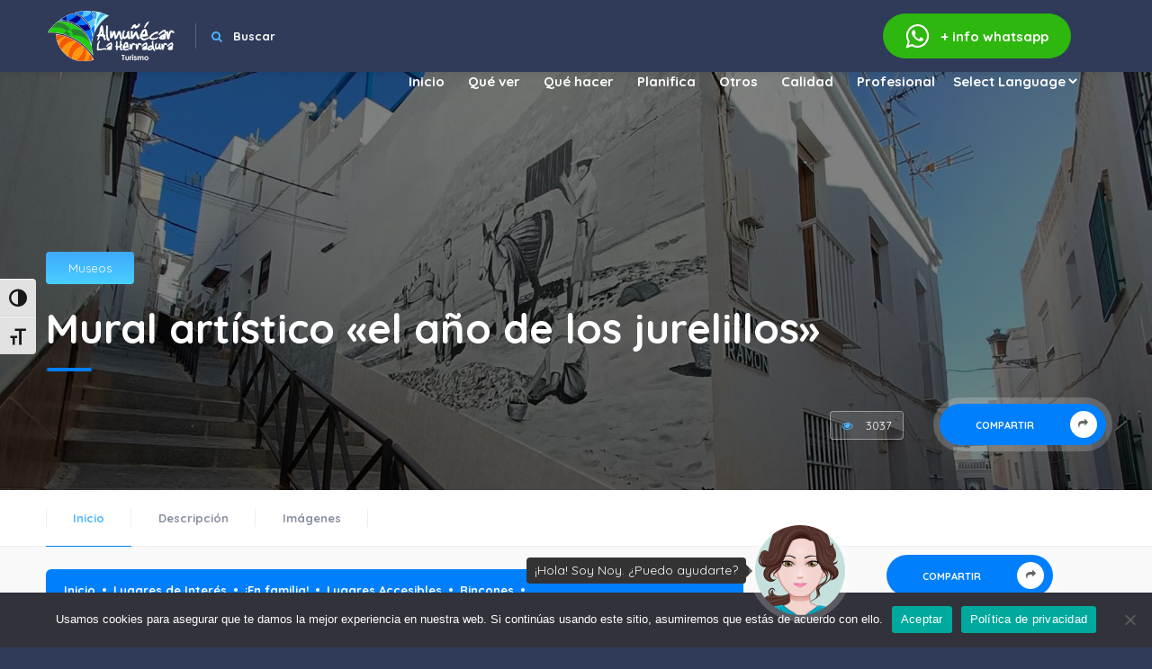

--- FILE ---
content_type: text/html;charset=UTF-8
request_url: https://www.visitalmunecar.es/lugares/mural-artistico-el-ano-de-los-jurelillos/
body_size: 24364
content:
<!DOCTYPE HTML>
<html lang="es"><head><meta charset="UTF-8"><title>
              Mural artístico &quot;el año de los jurelillos&quot; - Visit Almunecar        </title><meta name="viewport" content="width=device-width, initial-scale=1.0, minimum-scale=1.0, maximum-scale=1.0, user-scalable=no"><meta name="robots" content="index, follow"><meta name="author" content="Turismo Almuñécar La Herradura"><meta name="keywords" content="almuñécar, la herradura"><meta name="creator" content="Turismo Almuñécar La Herradura"><meta name="publisher" content="Turismo Almuñécar La Herradura"><meta name="description" content="
        Mural artístico &quot;el año de los jurelillos&quot; - Visit Almunecar

        "><!--=============== css  ===============--><link type="text/css" rel="stylesheet" href="https://www.visitalmunecar.es/wp-content/themes/visitalmunecar/style.css"><link type="text/css" rel="stylesheet" href="https://www.visitalmunecar.es/wp-content/themes/visitalmunecar/css/reset.css"><link type="text/css" rel="stylesheet" href="https://www.visitalmunecar.es/wp-content/themes/visitalmunecar/css/plugins.css"><link type="text/css" rel="stylesheet" href="https://www.visitalmunecar.es/wp-content/themes/visitalmunecar/css/style.css"><link type="text/css" rel="stylesheet" href="https://www.visitalmunecar.es/wp-content/themes/visitalmunecar/css/color.css"><meta name="robots" content="index, follow, max-image-preview:large, max-snippet:-1, max-video-preview:-1"><style>img:is([sizes="auto" i], [sizes^="auto," i]) { contain-intrinsic-size: 3000px 1500px }</style><!-- This site is optimized with the Yoast SEO plugin v26.4 - https://yoast.com/wordpress/plugins/seo/ --><link rel="canonical" href="https://www.visitalmunecar.es/lugares/mural-artistico-el-ano-de-los-jurelillos/"><meta property="og:locale" content="es_ES"><meta property="og:type" content="article"><meta property="og:title" content="Mural artístico &quot;el año de los jurelillos&quot; - Visit Almunecar"><meta property="og:description" content="Mural costumbrista que es testimonio de nuestra historia y patrimonio cultural y se encuentra en pleno corazón herradureño: en la Cuesta Peralta y confluencia con calle San Ramón. Ha sido realizado en enero 2023. El dibujo ilustra el proceso de carga que realizaban los pescadores con todo el género sobre los mulos, para posteriormente llevarlos […]"><meta property="og:url" content="https://www.visitalmunecar.es/lugares/mural-artistico-el-ano-de-los-jurelillos/"><meta property="og:site_name" content="Visit Almunecar"><meta property="article:modified_time" content="2024-12-13T11:34:43+00:00"><meta property="og:image" content="https://www.visitalmunecar.es/wp-content/uploads/mural1-web.jpeg"><meta property="og:image:width" content="1920"><meta property="og:image:height" content="1080"><meta property="og:image:type" content="image/jpeg"><meta name="twitter:card" content="summary_large_image"><meta name="twitter:label1" content="Tiempo de lectura"><meta name="twitter:data1" content="1 minuto"><script type="application/ld+json" class="yoast-schema-graph">{"@context":"https://schema.org","@graph":[{"@type":"WebPage","@id":"https://www.visitalmunecar.es/lugares/mural-artistico-el-ano-de-los-jurelillos/","url":"https://www.visitalmunecar.es/lugares/mural-artistico-el-ano-de-los-jurelillos/","name":"Mural artístico \"el año de los jurelillos\" - Visit Almunecar","isPartOf":{"@id":"https://www.visitalmunecar.es/#website"},"primaryImageOfPage":{"@id":"https://www.visitalmunecar.es/lugares/mural-artistico-el-ano-de-los-jurelillos/#primaryimage"},"image":{"@id":"https://www.visitalmunecar.es/lugares/mural-artistico-el-ano-de-los-jurelillos/#primaryimage"},"thumbnailUrl":"https://www.visitalmunecar.es/wp-content/uploads/mural1-web.jpeg","datePublished":"2023-06-01T10:31:08+00:00","dateModified":"2024-12-13T11:34:43+00:00","breadcrumb":{"@id":"https://www.visitalmunecar.es/lugares/mural-artistico-el-ano-de-los-jurelillos/#breadcrumb"},"inLanguage":"es","potentialAction":[{"@type":"ReadAction","target":["https://www.visitalmunecar.es/lugares/mural-artistico-el-ano-de-los-jurelillos/"]}]},{"@type":"ImageObject","inLanguage":"es","@id":"https://www.visitalmunecar.es/lugares/mural-artistico-el-ano-de-los-jurelillos/#primaryimage","url":"https://www.visitalmunecar.es/wp-content/uploads/mural1-web.jpeg","contentUrl":"https://www.visitalmunecar.es/wp-content/uploads/mural1-web.jpeg","width":1920,"height":1080},{"@type":"BreadcrumbList","@id":"https://www.visitalmunecar.es/lugares/mural-artistico-el-ano-de-los-jurelillos/#breadcrumb","itemListElement":[{"@type":"ListItem","position":1,"name":"Home","item":"https://www.visitalmunecar.es/"},{"@type":"ListItem","position":2,"name":"Lugares","item":"https://www.visitalmunecar.es/lugares/"},{"@type":"ListItem","position":3,"name":"Mural artístico «el año de los jurelillos»"}]},{"@type":"WebSite","@id":"https://www.visitalmunecar.es/#website","url":"https://www.visitalmunecar.es/","name":"Visit Almunecar","description":"Turismo Almuñécar La Herradura","potentialAction":[{"@type":"SearchAction","target":{"@type":"EntryPoint","urlTemplate":"https://www.visitalmunecar.es/?s={search_term_string}"},"query-input":{"@type":"PropertyValueSpecification","valueRequired":true,"valueName":"search_term_string"}}],"inLanguage":"es"}]}</script><!-- / Yoast SEO plugin. --><script type="text/javascript">
/* <![CDATA[ */
window._wpemojiSettings = {"baseUrl":"https:\/\/s.w.org\/images\/core\/emoji\/16.0.1\/72x72\/","ext":".png","svgUrl":"https:\/\/s.w.org\/images\/core\/emoji\/16.0.1\/svg\/","svgExt":".svg","source":{"concatemoji":"https:\/\/www.visitalmunecar.es\/wp-includes\/js\/wp-emoji-release.min.js?ver=6.8.3"}};
/*! This file is auto-generated */
!function(s,n){var o,i,e;function c(e){try{var t={supportTests:e,timestamp:(new Date).valueOf()};sessionStorage.setItem(o,JSON.stringify(t))}catch(e){}}function p(e,t,n){e.clearRect(0,0,e.canvas.width,e.canvas.height),e.fillText(t,0,0);var t=new Uint32Array(e.getImageData(0,0,e.canvas.width,e.canvas.height).data),a=(e.clearRect(0,0,e.canvas.width,e.canvas.height),e.fillText(n,0,0),new Uint32Array(e.getImageData(0,0,e.canvas.width,e.canvas.height).data));return t.every(function(e,t){return e===a[t]})}function u(e,t){e.clearRect(0,0,e.canvas.width,e.canvas.height),e.fillText(t,0,0);for(var n=e.getImageData(16,16,1,1),a=0;a<n.data.length;a++)if(0!==n.data[a])return!1;return!0}function f(e,t,n,a){switch(t){case"flag":return n(e,"\ud83c\udff3\ufe0f\u200d\u26a7\ufe0f","\ud83c\udff3\ufe0f\u200b\u26a7\ufe0f")?!1:!n(e,"\ud83c\udde8\ud83c\uddf6","\ud83c\udde8\u200b\ud83c\uddf6")&&!n(e,"\ud83c\udff4\udb40\udc67\udb40\udc62\udb40\udc65\udb40\udc6e\udb40\udc67\udb40\udc7f","\ud83c\udff4\u200b\udb40\udc67\u200b\udb40\udc62\u200b\udb40\udc65\u200b\udb40\udc6e\u200b\udb40\udc67\u200b\udb40\udc7f");case"emoji":return!a(e,"\ud83e\udedf")}return!1}function g(e,t,n,a){var r="undefined"!=typeof WorkerGlobalScope&&self instanceof WorkerGlobalScope?new OffscreenCanvas(300,150):s.createElement("canvas"),o=r.getContext("2d",{willReadFrequently:!0}),i=(o.textBaseline="top",o.font="600 32px Arial",{});return e.forEach(function(e){i[e]=t(o,e,n,a)}),i}function t(e){var t=s.createElement("script");t.src=e,t.defer=!0,s.head.appendChild(t)}"undefined"!=typeof Promise&&(o="wpEmojiSettingsSupports",i=["flag","emoji"],n.supports={everything:!0,everythingExceptFlag:!0},e=new Promise(function(e){s.addEventListener("DOMContentLoaded",e,{once:!0})}),new Promise(function(t){var n=function(){try{var e=JSON.parse(sessionStorage.getItem(o));if("object"==typeof e&&"number"==typeof e.timestamp&&(new Date).valueOf()<e.timestamp+604800&&"object"==typeof e.supportTests)return e.supportTests}catch(e){}return null}();if(!n){if("undefined"!=typeof Worker&&"undefined"!=typeof OffscreenCanvas&&"undefined"!=typeof URL&&URL.createObjectURL&&"undefined"!=typeof Blob)try{var e="postMessage("+g.toString()+"("+[JSON.stringify(i),f.toString(),p.toString(),u.toString()].join(",")+"));",a=new Blob([e],{type:"text/javascript"}),r=new Worker(URL.createObjectURL(a),{name:"wpTestEmojiSupports"});return void(r.onmessage=function(e){c(n=e.data),r.terminate(),t(n)})}catch(e){}c(n=g(i,f,p,u))}t(n)}).then(function(e){for(var t in e)n.supports[t]=e[t],n.supports.everything=n.supports.everything&&n.supports[t],"flag"!==t&&(n.supports.everythingExceptFlag=n.supports.everythingExceptFlag&&n.supports[t]);n.supports.everythingExceptFlag=n.supports.everythingExceptFlag&&!n.supports.flag,n.DOMReady=!1,n.readyCallback=function(){n.DOMReady=!0}}).then(function(){return e}).then(function(){var e;n.supports.everything||(n.readyCallback(),(e=n.source||{}).concatemoji?t(e.concatemoji):e.wpemoji&&e.twemoji&&(t(e.twemoji),t(e.wpemoji)))}))}((window,document),window._wpemojiSettings);
/* ]]> */
</script><style id="wp-emoji-styles-inline-css" type="text/css">

	img.wp-smiley, img.emoji {
		display: inline !important;
		border: none !important;
		box-shadow: none !important;
		height: 1em !important;
		width: 1em !important;
		margin: 0 0.07em !important;
		vertical-align: -0.1em !important;
		background: none !important;
		padding: 0 !important;
	}
</style><link rel="stylesheet" id="wp-block-library-css" href="https://www.visitalmunecar.es/wp-includes/css/dist/block-library/style.min.css?ver=6.8.3" type="text/css" media="all"><style id="classic-theme-styles-inline-css" type="text/css">
/*! This file is auto-generated */
.wp-block-button__link{color:#fff;background-color:#32373c;border-radius:9999px;box-shadow:none;text-decoration:none;padding:calc(.667em + 2px) calc(1.333em + 2px);font-size:1.125em}.wp-block-file__button{background:#32373c;color:#fff;text-decoration:none}
</style><style id="global-styles-inline-css" type="text/css">
:root{--wp--preset--aspect-ratio--square: 1;--wp--preset--aspect-ratio--4-3: 4/3;--wp--preset--aspect-ratio--3-4: 3/4;--wp--preset--aspect-ratio--3-2: 3/2;--wp--preset--aspect-ratio--2-3: 2/3;--wp--preset--aspect-ratio--16-9: 16/9;--wp--preset--aspect-ratio--9-16: 9/16;--wp--preset--color--black: #000000;--wp--preset--color--cyan-bluish-gray: #abb8c3;--wp--preset--color--white: #ffffff;--wp--preset--color--pale-pink: #f78da7;--wp--preset--color--vivid-red: #cf2e2e;--wp--preset--color--luminous-vivid-orange: #ff6900;--wp--preset--color--luminous-vivid-amber: #fcb900;--wp--preset--color--light-green-cyan: #7bdcb5;--wp--preset--color--vivid-green-cyan: #00d084;--wp--preset--color--pale-cyan-blue: #8ed1fc;--wp--preset--color--vivid-cyan-blue: #0693e3;--wp--preset--color--vivid-purple: #9b51e0;--wp--preset--gradient--vivid-cyan-blue-to-vivid-purple: linear-gradient(135deg,rgba(6,147,227,1) 0%,rgb(155,81,224) 100%);--wp--preset--gradient--light-green-cyan-to-vivid-green-cyan: linear-gradient(135deg,rgb(122,220,180) 0%,rgb(0,208,130) 100%);--wp--preset--gradient--luminous-vivid-amber-to-luminous-vivid-orange: linear-gradient(135deg,rgba(252,185,0,1) 0%,rgba(255,105,0,1) 100%);--wp--preset--gradient--luminous-vivid-orange-to-vivid-red: linear-gradient(135deg,rgba(255,105,0,1) 0%,rgb(207,46,46) 100%);--wp--preset--gradient--very-light-gray-to-cyan-bluish-gray: linear-gradient(135deg,rgb(238,238,238) 0%,rgb(169,184,195) 100%);--wp--preset--gradient--cool-to-warm-spectrum: linear-gradient(135deg,rgb(74,234,220) 0%,rgb(151,120,209) 20%,rgb(207,42,186) 40%,rgb(238,44,130) 60%,rgb(251,105,98) 80%,rgb(254,248,76) 100%);--wp--preset--gradient--blush-light-purple: linear-gradient(135deg,rgb(255,206,236) 0%,rgb(152,150,240) 100%);--wp--preset--gradient--blush-bordeaux: linear-gradient(135deg,rgb(254,205,165) 0%,rgb(254,45,45) 50%,rgb(107,0,62) 100%);--wp--preset--gradient--luminous-dusk: linear-gradient(135deg,rgb(255,203,112) 0%,rgb(199,81,192) 50%,rgb(65,88,208) 100%);--wp--preset--gradient--pale-ocean: linear-gradient(135deg,rgb(255,245,203) 0%,rgb(182,227,212) 50%,rgb(51,167,181) 100%);--wp--preset--gradient--electric-grass: linear-gradient(135deg,rgb(202,248,128) 0%,rgb(113,206,126) 100%);--wp--preset--gradient--midnight: linear-gradient(135deg,rgb(2,3,129) 0%,rgb(40,116,252) 100%);--wp--preset--font-size--small: 13px;--wp--preset--font-size--medium: 20px;--wp--preset--font-size--large: 36px;--wp--preset--font-size--x-large: 42px;--wp--preset--spacing--20: 0.44rem;--wp--preset--spacing--30: 0.67rem;--wp--preset--spacing--40: 1rem;--wp--preset--spacing--50: 1.5rem;--wp--preset--spacing--60: 2.25rem;--wp--preset--spacing--70: 3.38rem;--wp--preset--spacing--80: 5.06rem;--wp--preset--shadow--natural: 6px 6px 9px rgba(0, 0, 0, 0.2);--wp--preset--shadow--deep: 12px 12px 50px rgba(0, 0, 0, 0.4);--wp--preset--shadow--sharp: 6px 6px 0px rgba(0, 0, 0, 0.2);--wp--preset--shadow--outlined: 6px 6px 0px -3px rgba(255, 255, 255, 1), 6px 6px rgba(0, 0, 0, 1);--wp--preset--shadow--crisp: 6px 6px 0px rgba(0, 0, 0, 1);}:where(.is-layout-flex){gap: 0.5em;}:where(.is-layout-grid){gap: 0.5em;}body .is-layout-flex{display: flex;}.is-layout-flex{flex-wrap: wrap;align-items: center;}.is-layout-flex > :is(*, div){margin: 0;}body .is-layout-grid{display: grid;}.is-layout-grid > :is(*, div){margin: 0;}:where(.wp-block-columns.is-layout-flex){gap: 2em;}:where(.wp-block-columns.is-layout-grid){gap: 2em;}:where(.wp-block-post-template.is-layout-flex){gap: 1.25em;}:where(.wp-block-post-template.is-layout-grid){gap: 1.25em;}.has-black-color{color: var(--wp--preset--color--black) !important;}.has-cyan-bluish-gray-color{color: var(--wp--preset--color--cyan-bluish-gray) !important;}.has-white-color{color: var(--wp--preset--color--white) !important;}.has-pale-pink-color{color: var(--wp--preset--color--pale-pink) !important;}.has-vivid-red-color{color: var(--wp--preset--color--vivid-red) !important;}.has-luminous-vivid-orange-color{color: var(--wp--preset--color--luminous-vivid-orange) !important;}.has-luminous-vivid-amber-color{color: var(--wp--preset--color--luminous-vivid-amber) !important;}.has-light-green-cyan-color{color: var(--wp--preset--color--light-green-cyan) !important;}.has-vivid-green-cyan-color{color: var(--wp--preset--color--vivid-green-cyan) !important;}.has-pale-cyan-blue-color{color: var(--wp--preset--color--pale-cyan-blue) !important;}.has-vivid-cyan-blue-color{color: var(--wp--preset--color--vivid-cyan-blue) !important;}.has-vivid-purple-color{color: var(--wp--preset--color--vivid-purple) !important;}.has-black-background-color{background-color: var(--wp--preset--color--black) !important;}.has-cyan-bluish-gray-background-color{background-color: var(--wp--preset--color--cyan-bluish-gray) !important;}.has-white-background-color{background-color: var(--wp--preset--color--white) !important;}.has-pale-pink-background-color{background-color: var(--wp--preset--color--pale-pink) !important;}.has-vivid-red-background-color{background-color: var(--wp--preset--color--vivid-red) !important;}.has-luminous-vivid-orange-background-color{background-color: var(--wp--preset--color--luminous-vivid-orange) !important;}.has-luminous-vivid-amber-background-color{background-color: var(--wp--preset--color--luminous-vivid-amber) !important;}.has-light-green-cyan-background-color{background-color: var(--wp--preset--color--light-green-cyan) !important;}.has-vivid-green-cyan-background-color{background-color: var(--wp--preset--color--vivid-green-cyan) !important;}.has-pale-cyan-blue-background-color{background-color: var(--wp--preset--color--pale-cyan-blue) !important;}.has-vivid-cyan-blue-background-color{background-color: var(--wp--preset--color--vivid-cyan-blue) !important;}.has-vivid-purple-background-color{background-color: var(--wp--preset--color--vivid-purple) !important;}.has-black-border-color{border-color: var(--wp--preset--color--black) !important;}.has-cyan-bluish-gray-border-color{border-color: var(--wp--preset--color--cyan-bluish-gray) !important;}.has-white-border-color{border-color: var(--wp--preset--color--white) !important;}.has-pale-pink-border-color{border-color: var(--wp--preset--color--pale-pink) !important;}.has-vivid-red-border-color{border-color: var(--wp--preset--color--vivid-red) !important;}.has-luminous-vivid-orange-border-color{border-color: var(--wp--preset--color--luminous-vivid-orange) !important;}.has-luminous-vivid-amber-border-color{border-color: var(--wp--preset--color--luminous-vivid-amber) !important;}.has-light-green-cyan-border-color{border-color: var(--wp--preset--color--light-green-cyan) !important;}.has-vivid-green-cyan-border-color{border-color: var(--wp--preset--color--vivid-green-cyan) !important;}.has-pale-cyan-blue-border-color{border-color: var(--wp--preset--color--pale-cyan-blue) !important;}.has-vivid-cyan-blue-border-color{border-color: var(--wp--preset--color--vivid-cyan-blue) !important;}.has-vivid-purple-border-color{border-color: var(--wp--preset--color--vivid-purple) !important;}.has-vivid-cyan-blue-to-vivid-purple-gradient-background{background: var(--wp--preset--gradient--vivid-cyan-blue-to-vivid-purple) !important;}.has-light-green-cyan-to-vivid-green-cyan-gradient-background{background: var(--wp--preset--gradient--light-green-cyan-to-vivid-green-cyan) !important;}.has-luminous-vivid-amber-to-luminous-vivid-orange-gradient-background{background: var(--wp--preset--gradient--luminous-vivid-amber-to-luminous-vivid-orange) !important;}.has-luminous-vivid-orange-to-vivid-red-gradient-background{background: var(--wp--preset--gradient--luminous-vivid-orange-to-vivid-red) !important;}.has-very-light-gray-to-cyan-bluish-gray-gradient-background{background: var(--wp--preset--gradient--very-light-gray-to-cyan-bluish-gray) !important;}.has-cool-to-warm-spectrum-gradient-background{background: var(--wp--preset--gradient--cool-to-warm-spectrum) !important;}.has-blush-light-purple-gradient-background{background: var(--wp--preset--gradient--blush-light-purple) !important;}.has-blush-bordeaux-gradient-background{background: var(--wp--preset--gradient--blush-bordeaux) !important;}.has-luminous-dusk-gradient-background{background: var(--wp--preset--gradient--luminous-dusk) !important;}.has-pale-ocean-gradient-background{background: var(--wp--preset--gradient--pale-ocean) !important;}.has-electric-grass-gradient-background{background: var(--wp--preset--gradient--electric-grass) !important;}.has-midnight-gradient-background{background: var(--wp--preset--gradient--midnight) !important;}.has-small-font-size{font-size: var(--wp--preset--font-size--small) !important;}.has-medium-font-size{font-size: var(--wp--preset--font-size--medium) !important;}.has-large-font-size{font-size: var(--wp--preset--font-size--large) !important;}.has-x-large-font-size{font-size: var(--wp--preset--font-size--x-large) !important;}
:where(.wp-block-post-template.is-layout-flex){gap: 1.25em;}:where(.wp-block-post-template.is-layout-grid){gap: 1.25em;}
:where(.wp-block-columns.is-layout-flex){gap: 2em;}:where(.wp-block-columns.is-layout-grid){gap: 2em;}
:root :where(.wp-block-pullquote){font-size: 1.5em;line-height: 1.6;}
</style><link rel="stylesheet" id="contact-form-7-css" href="https://www.visitalmunecar.es/wp-content/plugins/contact-form-7/includes/css/styles.css?ver=6.1.4" type="text/css" media="all"><link rel="stylesheet" id="cookie-notice-front-css" href="https://www.visitalmunecar.es/wp-content/plugins/cookie-notice/css/front.min.css?ver=2.5.10" type="text/css" media="all"><link rel="stylesheet" id="responsive-lightbox-swipebox-css" href="https://www.visitalmunecar.es/wp-content/plugins/responsive-lightbox/assets/swipebox/swipebox.min.css?ver=1.5.2" type="text/css" media="all"><link rel="stylesheet" id="ui-font-css" href="https://www.visitalmunecar.es/wp-content/plugins/wp-accessibility/toolbar/fonts/css/a11y-toolbar.css?ver=2.2.6" type="text/css" media="all"><link rel="stylesheet" id="wpa-toolbar-css" href="https://www.visitalmunecar.es/wp-content/plugins/wp-accessibility/toolbar/css/a11y.css?ver=2.2.6" type="text/css" media="all"><link rel="stylesheet" id="ui-fontsize.css-css" href="https://www.visitalmunecar.es/wp-content/plugins/wp-accessibility/toolbar/css/a11y-fontsize.css?ver=2.2.6" type="text/css" media="all"><style id="ui-fontsize.css-inline-css" type="text/css">
html { --wpa-font-size: clamp( 24px, 1.5rem, 36px ); --wpa-h1-size : clamp( 48px, 3rem, 72px ); --wpa-h2-size : clamp( 40px, 2.5rem, 60px ); --wpa-h3-size : clamp( 32px, 2rem, 48px ); --wpa-h4-size : clamp( 28px, 1.75rem, 42px ); --wpa-sub-list-size: 1.1em; --wpa-sub-sub-list-size: 1em; } 
</style><link rel="stylesheet" id="wpa-style-css" href="https://www.visitalmunecar.es/wp-content/plugins/wp-accessibility/css/wpa-style.css?ver=2.2.6" type="text/css" media="all"><style id="wpa-style-inline-css" type="text/css">
:root { --admin-bar-top : 7px; }
</style><link rel="stylesheet" id="dflip-style-css" href="https://www.visitalmunecar.es/wp-content/plugins/3d-flipbook-dflip-lite/assets/css/dflip.min.css?ver=2.4.20" type="text/css" media="all"><link rel="stylesheet" id="tablepress-default-css" href="https://www.visitalmunecar.es/wp-content/plugins/tablepress/css/build/default.css?ver=3.2.5" type="text/css" media="all"><script type="text/javascript" id="cookie-notice-front-js-before">
/* <![CDATA[ */
var cnArgs = {"ajaxUrl":"https:\/\/www.visitalmunecar.es\/wp-admin\/admin-ajax.php","nonce":"b70a13993f","hideEffect":"fade","position":"bottom","onScroll":false,"onScrollOffset":100,"onClick":false,"cookieName":"cookie_notice_accepted","cookieTime":2592000,"cookieTimeRejected":2592000,"globalCookie":false,"redirection":false,"cache":false,"revokeCookies":false,"revokeCookiesOpt":"automatic"};
/* ]]> */
</script><script type="text/javascript" src="https://www.visitalmunecar.es/wp-content/plugins/cookie-notice/js/front.min.js?ver=2.5.10" id="cookie-notice-front-js"></script><script type="text/javascript" src="https://www.visitalmunecar.es/wp-includes/js/jquery/jquery.min.js?ver=3.7.1" id="jquery-core-js"></script><script type="text/javascript" src="https://www.visitalmunecar.es/wp-includes/js/jquery/jquery-migrate.min.js?ver=3.4.1" id="jquery-migrate-js"></script><script type="text/javascript" src="https://www.visitalmunecar.es/wp-content/plugins/responsive-lightbox/assets/swipebox/jquery.swipebox.min.js?ver=1.5.2" id="responsive-lightbox-swipebox-js"></script><script type="text/javascript" src="https://www.visitalmunecar.es/wp-includes/js/underscore.min.js?ver=1.13.7" id="underscore-js"></script><script type="text/javascript" src="https://www.visitalmunecar.es/wp-content/plugins/responsive-lightbox/assets/infinitescroll/infinite-scroll.pkgd.min.js?ver=4.0.1" id="responsive-lightbox-infinite-scroll-js"></script><script type="text/javascript" id="responsive-lightbox-js-before">
/* <![CDATA[ */
var rlArgs = {"script":"swipebox","selector":"lightbox","customEvents":"","activeGalleries":true,"animation":true,"hideCloseButtonOnMobile":false,"removeBarsOnMobile":false,"hideBars":true,"hideBarsDelay":5000,"videoMaxWidth":1080,"useSVG":true,"loopAtEnd":true,"woocommerce_gallery":false,"ajaxurl":"https:\/\/www.visitalmunecar.es\/wp-admin\/admin-ajax.php","nonce":"5cd0609108","preview":false,"postId":8379,"scriptExtension":false};
/* ]]> */
</script><script type="text/javascript" src="https://www.visitalmunecar.es/wp-content/plugins/responsive-lightbox/js/front.js?ver=2.5.4" id="responsive-lightbox-js"></script><link rel="https://api.w.org/" href="https://www.visitalmunecar.es/wp-json/"><link rel="EditURI" type="application/rsd+xml" title="RSD" href="https://www.visitalmunecar.es/xmlrpc.php?rsd"><meta name="generator" content="WordPress 6.8.3"><link rel="shortlink" href="https://www.visitalmunecar.es/?p=8379"><link rel="alternate" title="oEmbed (JSON)" type="application/json+oembed" href="https://www.visitalmunecar.es/wp-json/oembed/1.0/embed?url=https%3A%2F%2Fwww.visitalmunecar.es%2Flugares%2Fmural-artistico-el-ano-de-los-jurelillos%2F"><link rel="alternate" title="oEmbed (XML)" type="text/xml+oembed" href="https://www.visitalmunecar.es/wp-json/oembed/1.0/embed?url=https%3A%2F%2Fwww.visitalmunecar.es%2Flugares%2Fmural-artistico-el-ano-de-los-jurelillos%2F&amp;format=xml"><link rel="icon" href="https://www.visitalmunecar.es/wp-content/uploads/cropped-ico-32x32.png" sizes="32x32"><link rel="icon" href="https://www.visitalmunecar.es/wp-content/uploads/cropped-ico-192x192.png" sizes="192x192"><link rel="apple-touch-icon" href="https://www.visitalmunecar.es/wp-content/uploads/cropped-ico-180x180.png"><meta name="msapplication-TileImage" content="https://www.visitalmunecar.es/wp-content/uploads/cropped-ico-270x270.png"></head><body>
        <div class="loader-wrap">
            <div class="pin"></div>
            <div class="pulse"></div>
        </div>
        <div id="main">
        <header class="main-header dark-header fs-header sticky">
            <div class="header-inner">
                <div class="logo-holder">
                    <a href="/"><img src="https://www.visitalmunecar.es/wp-content/uploads/logo-web2-turismoblanco.png" alt=""></a>
            </div>
                <form role="search" method="get" action="https://www.visitalmunecar.es/">
                <div class="header-search vis-header-search">
                    <div class="header-search-input-item">
                        <input type="text" placeholder="Escribe aquí..." name="s" title="¿Qué estás buscando?">
                </div>
                    <button class="header-search-button" type="submit">Buscar</button>
            </div>
                <div class="show-search-button"><i class="fa fa-search"></i> <span>Buscar</span></div>
            </form>
                            <a href="https://api.whatsapp.com/send?phone=+34628492693&amp;text=Hola%2C%20deseo%20recibir%20informaci%C3%B3n" class="whatsapp" target="_blank"><i class="fa fa-whatsapp"></i> <span>+ info</span> whatsapp</a>
                      <!--   <a href="/solicitud-de-empresa/" class="add-list">Añadir empresa <span><i class="fa fa-plus"></i></span></a> -->

                <!-- nav-button-wrap-->
                <div class="nav-button-wrap color-bg">
                    <div class="nav-button">
                        <span></span><span></span><span></span>
                </div>
            </div>
                <!-- nav-button-wrap end-->
                <!--  navigation -->
                <div class="nav-holder main-menu">
                <nav>
                <ul id="menu-menu-1" class=""><li id="menu-item-217" class="menu-item menu-item-type-custom menu-item-object-custom menu-item-home menu-item-217"><a href="https://www.visitalmunecar.es/">Inicio</a></li>
<li id="menu-item-14250" class="menu-item menu-item-type-custom menu-item-object-custom menu-item-has-children menu-item-14250"><a href="#">Qué ver</a>
<ul class="sub-menu">
	<li id="menu-item-1908" class="menu-item menu-item-type-post_type menu-item-object-page menu-item-1908"><a href="https://www.visitalmunecar.es/oficinas-de-turismo/">Oficinas de Turismo</a></li>
	<li id="menu-item-5761" class="menu-item menu-item-type-post_type menu-item-object-page menu-item-5761"><a href="https://www.visitalmunecar.es/folletos-digitales/">Folletos digitales</a></li>
	<li id="menu-item-225" class="menu-item menu-item-type-post_type menu-item-object-page menu-item-has-children menu-item-225"><a href="https://www.visitalmunecar.es/lugares-de-interes/">Lugares de interés</a>
	<ul class="sub-menu">
		<li id="menu-item-14252" class="menu-item menu-item-type-taxonomy menu-item-object-tipodelugares menu-item-14252"><a href="https://www.visitalmunecar.es/tipodelugares/patrimonio/">Patrimonio</a></li>
		<li id="menu-item-14258" class="menu-item menu-item-type-taxonomy menu-item-object-tipodelugares menu-item-14258"><a href="https://www.visitalmunecar.es/tipodelugares/museos/">Museos</a></li>
		<li id="menu-item-14254" class="menu-item menu-item-type-taxonomy menu-item-object-tipodelugares current-lugares-ancestor current-menu-parent current-lugares-parent menu-item-14254"><a href="https://www.visitalmunecar.es/tipodelugares/rincones/">Rincones</a></li>
		<li id="menu-item-14255" class="menu-item menu-item-type-taxonomy menu-item-object-tipodelugares menu-item-14255"><a href="https://www.visitalmunecar.es/tipodelugares/monumentos/">Esculturas</a></li>
		<li id="menu-item-14251" class="menu-item menu-item-type-taxonomy menu-item-object-tipodelugares current-lugares-ancestor current-menu-parent current-lugares-parent menu-item-14251"><a href="https://www.visitalmunecar.es/tipodelugares/accesible/">Lugares Accesibles</a></li>
	</ul>
</li>
	<li id="menu-item-14259" class="menu-item menu-item-type-custom menu-item-object-custom menu-item-has-children menu-item-14259"><a href="#">Ocio y Parques</a>
	<ul class="sub-menu">
		<li id="menu-item-14256" class="menu-item menu-item-type-taxonomy menu-item-object-tipodelugares menu-item-14256"><a href="https://www.visitalmunecar.es/tipodelugares/parques-y-jardines/">Ocio y Parques</a></li>
	</ul>
</li>
	<li id="menu-item-5845" class="menu-item menu-item-type-post_type menu-item-object-page menu-item-has-children menu-item-5845"><a href="https://www.visitalmunecar.es/fiestas/">Fiestas y Tradiciones</a>
	<ul class="sub-menu">
		<li id="menu-item-14245" class="menu-item menu-item-type-post_type menu-item-object-eventos menu-item-14245"><a href="https://www.visitalmunecar.es/eventos/fiestas-patronales-virgen-de-la-antigua/">Fiestas Patronales Virgen de la Antigua – 15 Agosto</a></li>
		<li id="menu-item-14246" class="menu-item menu-item-type-post_type menu-item-object-eventos menu-item-14246"><a href="https://www.visitalmunecar.es/eventos/fiestas-patronales-de-san-jose/">Fiestas San José – 19 marzo</a></li>
		<li id="menu-item-16129" class="menu-item menu-item-type-custom menu-item-object-custom menu-item-has-children menu-item-16129"><a href="#">Semana Santa</a>
		<ul class="sub-menu">
			<li id="menu-item-14241" class="menu-item menu-item-type-post_type menu-item-object-eventos menu-item-14241"><a href="https://www.visitalmunecar.es/eventos/semana-santa-almunecar/">Semana Santa Almuñécar</a></li>
			<li id="menu-item-14240" class="menu-item menu-item-type-post_type menu-item-object-eventos menu-item-14240"><a href="https://www.visitalmunecar.es/eventos/semana-santa-la-herradura/">Semana Santa La Herradura</a></li>
		</ul>
</li>
		<li id="menu-item-16130" class="menu-item menu-item-type-custom menu-item-object-custom menu-item-has-children menu-item-16130"><a href="#">Carnavales</a>
		<ul class="sub-menu">
			<li id="menu-item-16131" class="menu-item menu-item-type-post_type menu-item-object-eventos menu-item-16131"><a href="https://www.visitalmunecar.es/eventos/carnaval_almunecar/">Carnaval Familiar Almuñécar</a></li>
			<li id="menu-item-16132" class="menu-item menu-item-type-post_type menu-item-object-eventos menu-item-16132"><a href="https://www.visitalmunecar.es/eventos/carnaval-en-la-herradura/">Carnaval en La Herradura</a></li>
		</ul>
</li>
		<li id="menu-item-14242" class="menu-item menu-item-type-post_type menu-item-object-eventos menu-item-14242"><a href="https://www.visitalmunecar.es/eventos/cruces-de-mayo/">Cruces de Mayo</a></li>
		<li id="menu-item-14243" class="menu-item menu-item-type-post_type menu-item-object-eventos menu-item-14243"><a href="https://www.visitalmunecar.es/eventos/romeria-de-san-isidro/">Romería de San Isidro</a></li>
		<li id="menu-item-14247" class="menu-item menu-item-type-post_type menu-item-object-eventos menu-item-14247"><a href="https://www.visitalmunecar.es/eventos/fiestas-en-honor-a-la-virgen-del-carmen/">Fiestas en Honor a la Virgen del Carmen – 16 julio</a></li>
		<li id="menu-item-14171" class="menu-item menu-item-type-post_type menu-item-object-eventos menu-item-14171"><a href="https://www.visitalmunecar.es/eventos/fiestas-de-san-miguel/">Fiestas de San Miguel – 29 septiembre</a></li>
		<li id="menu-item-14244" class="menu-item menu-item-type-post_type menu-item-object-eventos menu-item-14244"><a href="https://www.visitalmunecar.es/eventos/fiestas-de-torrecuevas/">Fiestas de Torrecuevas</a></li>
		<li id="menu-item-14248" class="menu-item menu-item-type-post_type menu-item-object-eventos menu-item-14248"><a href="https://www.visitalmunecar.es/eventos/fiestas_carrera_concepcion/">Fiestas Carrera de la Concepción – 8 diciembre</a></li>
	</ul>
</li>
</ul>
</li>
<li id="menu-item-226" class="menu-item menu-item-type-custom menu-item-object-custom menu-item-has-children menu-item-226"><a href="#">Qué hacer</a>
<ul class="sub-menu">
	<li id="menu-item-4766" class="menu-item menu-item-type-custom menu-item-object-custom menu-item-has-children menu-item-4766"><a href="#">Agenda</a>
	<ul class="sub-menu">
		<li id="menu-item-4769" class="menu-item menu-item-type-post_type menu-item-object-page menu-item-4769"><a href="https://www.visitalmunecar.es/agenda-cultural-mensual/">Agenda cultural</a></li>
		<li id="menu-item-2325" class="menu-item menu-item-type-post_type menu-item-object-page menu-item-2325"><a href="https://www.visitalmunecar.es/agenda-proximos-eventos/">Próximos eventos</a></li>
	</ul>
</li>
	<li id="menu-item-361" class="menu-item menu-item-type-custom menu-item-object-custom menu-item-has-children menu-item-361"><a href="#">Experiencias</a>
	<ul class="sub-menu">
		<li id="menu-item-5623" class="menu-item menu-item-type-custom menu-item-object-custom menu-item-has-children menu-item-5623"><a href="#">Buceo</a>
		<ul class="sub-menu">
			<li id="menu-item-5614" class="menu-item menu-item-type-taxonomy menu-item-object-tipodeempresa menu-item-5614"><a href="https://www.visitalmunecar.es/tipodeempresa/centros-de-buceo/">Centros de Buceo</a></li>
			<li id="menu-item-5916" class="menu-item menu-item-type-taxonomy menu-item-object-tipoderuta menu-item-5916"><a href="https://www.visitalmunecar.es/tipoderuta/buceo/">Puntos de Inmersión</a></li>
		</ul>
</li>
		<li id="menu-item-5657" class="menu-item menu-item-type-custom menu-item-object-custom menu-item-has-children menu-item-5657"><a href="#">¡Actívate en el agua!</a>
		<ul class="sub-menu">
			<li id="menu-item-362" class="menu-item menu-item-type-taxonomy menu-item-object-tipodeempresa menu-item-362"><a href="https://www.visitalmunecar.es/tipodeempresa/actividades-acuaticas/">Actividades Acuáticas – Todo</a></li>
			<li id="menu-item-11483" class="menu-item menu-item-type-taxonomy menu-item-object-tipodeempresa menu-item-11483"><a href="https://www.visitalmunecar.es/tipodeempresa/apnea/">Apnea</a></li>
			<li id="menu-item-5658" class="menu-item menu-item-type-taxonomy menu-item-object-tipodeempresa menu-item-5658"><a href="https://www.visitalmunecar.es/tipodeempresa/excursion-en-barco/">Excursiones en Barco</a></li>
			<li id="menu-item-5668" class="menu-item menu-item-type-taxonomy menu-item-object-tipodeempresa menu-item-5668"><a href="https://www.visitalmunecar.es/tipodeempresa/motosdeagua/">Motos de Agua</a></li>
			<li id="menu-item-5669" class="menu-item menu-item-type-taxonomy menu-item-object-tipodeempresa menu-item-5669"><a href="https://www.visitalmunecar.es/tipodeempresa/windsurf-paddlesurf/">Windsurf, PaddleSurf, Kayak…</a></li>
		</ul>
</li>
		<li id="menu-item-5690" class="menu-item menu-item-type-custom menu-item-object-custom menu-item-has-children menu-item-5690"><a href="#">Cicloturismo</a>
		<ul class="sub-menu">
			<li id="menu-item-1310" class="menu-item menu-item-type-taxonomy menu-item-object-tipodeempresa menu-item-1310"><a href="https://www.visitalmunecar.es/tipodeempresa/cicloturismo/">Cicloturismo – Todo</a></li>
			<li id="menu-item-5604" class="menu-item menu-item-type-taxonomy menu-item-object-tipoderuta menu-item-5604"><a href="https://www.visitalmunecar.es/tipoderuta/cicloturismo/">Rutas</a></li>
			<li id="menu-item-1311" class="menu-item menu-item-type-taxonomy menu-item-object-tipodeempresa menu-item-1311"><a href="https://www.visitalmunecar.es/tipodeempresa/alquiler-bicicletas/">Alquiler de bicicletas</a></li>
			<li id="menu-item-1312" class="menu-item menu-item-type-taxonomy menu-item-object-tipodeempresa menu-item-1312"><a href="https://www.visitalmunecar.es/tipodeempresa/bicicletas_electricas/">Bicicletas eléctricas</a></li>
			<li id="menu-item-1704" class="menu-item menu-item-type-taxonomy menu-item-object-tipodeempresa menu-item-1704"><a href="https://www.visitalmunecar.es/tipodeempresa/alojamientos_con_zona_bici/">Alojamientos con espacio para bicicletas</a></li>
			<li id="menu-item-1705" class="menu-item menu-item-type-taxonomy menu-item-object-tipodeempresa menu-item-1705"><a href="https://www.visitalmunecar.es/tipodeempresa/fisioterapeutas/">Fisioterapeutas</a></li>
			<li id="menu-item-1706" class="menu-item menu-item-type-taxonomy menu-item-object-tipodeempresa menu-item-1706"><a href="https://www.visitalmunecar.es/tipodeempresa/servicios_cicloturista/">Servicios al cicloturista</a></li>
		</ul>
</li>
		<li id="menu-item-5662" class="menu-item menu-item-type-custom menu-item-object-custom menu-item-has-children menu-item-5662"><a href="#">Turismo Activo</a>
		<ul class="sub-menu">
			<li id="menu-item-363" class="menu-item menu-item-type-taxonomy menu-item-object-tipodeempresa menu-item-363"><a href="https://www.visitalmunecar.es/tipodeempresa/turismo-activo/">Turismo Activo – Todo</a></li>
			<li id="menu-item-5659" class="menu-item menu-item-type-taxonomy menu-item-object-tipodeempresa menu-item-5659"><a href="https://www.visitalmunecar.es/tipodeempresa/vuelo/">Vuelo</a></li>
			<li id="menu-item-5687" class="menu-item menu-item-type-taxonomy menu-item-object-tipodeempresa menu-item-5687"><a href="https://www.visitalmunecar.es/tipodeempresa/multiactividad/">Multiactividad</a></li>
			<li id="menu-item-5660" class="menu-item menu-item-type-taxonomy menu-item-object-tipoderuta menu-item-5660"><a href="https://www.visitalmunecar.es/tipoderuta/senderismo/">Senderismo</a></li>
			<li id="menu-item-5689" class="menu-item menu-item-type-taxonomy menu-item-object-tipodeempresa menu-item-5689"><a href="https://www.visitalmunecar.es/tipodeempresa/centros-de-buceo/">Centros de Buceo</a></li>
		</ul>
</li>
		<li id="menu-item-1711" class="menu-item menu-item-type-custom menu-item-object-custom menu-item-has-children menu-item-1711"><a href="https://www.visitalmunecar.es/monumentos-y-museos/">Turismo Cultural</a>
		<ul class="sub-menu">
			<li id="menu-item-14238" class="menu-item menu-item-type-post_type menu-item-object-page menu-item-14238"><a href="https://www.visitalmunecar.es/monumentos-y-museos/">Monumentos y Museos</a></li>
			<li id="menu-item-405" class="menu-item menu-item-type-post_type menu-item-object-page menu-item-405"><a href="https://www.visitalmunecar.es/almunecar-milenaria/">Almuñécar milenaria</a></li>
		</ul>
</li>
		<li id="menu-item-8729" class="menu-item menu-item-type-post_type menu-item-object-page menu-item-has-children menu-item-8729"><a href="https://www.visitalmunecar.es/con-ninos/">¡En familia!</a>
		<ul class="sub-menu">
			<li id="menu-item-14231" class="menu-item menu-item-type-post_type menu-item-object-page menu-item-14231"><a href="https://www.visitalmunecar.es/planes-molones-con-ninos/">Planes molones con niños</a></li>
			<li id="menu-item-14232" class="menu-item menu-item-type-post_type menu-item-object-page menu-item-14232"><a href="https://www.visitalmunecar.es/con-ninos/eventos-para-ninos/">Eventos para niños</a></li>
			<li id="menu-item-14230" class="menu-item menu-item-type-post_type menu-item-object-page menu-item-14230"><a href="https://www.visitalmunecar.es/alojamientos-familiares/">Alojamientos familiares</a></li>
			<li id="menu-item-14233" class="menu-item menu-item-type-post_type menu-item-object-page menu-item-14233"><a href="https://www.visitalmunecar.es/salud-y-emergencias/">Salud y emergencias</a></li>
			<li id="menu-item-14234" class="menu-item menu-item-type-post_type menu-item-object-page menu-item-14234"><a href="https://www.visitalmunecar.es/con-ninos/excursiones-lugares-cercanos/">Excursiones lugares cercanos</a></li>
		</ul>
</li>
		<li id="menu-item-5917" class="menu-item menu-item-type-custom menu-item-object-custom menu-item-has-children menu-item-5917"><a href="#">Gastronomía</a>
		<ul class="sub-menu">
			<li id="menu-item-3174" class="menu-item menu-item-type-taxonomy menu-item-object-tipodeempresa menu-item-3174"><a href="https://www.visitalmunecar.es/tipodeempresa/gastronomia/">Gastronomía – Todos</a></li>
			<li id="menu-item-369" class="menu-item menu-item-type-taxonomy menu-item-object-tipodeempresa menu-item-369"><a href="https://www.visitalmunecar.es/tipodeempresa/restaurantes/">Restaurantes</a></li>
			<li id="menu-item-1587" class="menu-item menu-item-type-taxonomy menu-item-object-tipodeempresa menu-item-1587"><a href="https://www.visitalmunecar.es/tipodeempresa/chiringuitos/">Chiringuitos</a></li>
			<li id="menu-item-1602" class="menu-item menu-item-type-taxonomy menu-item-object-tipodeempresa menu-item-1602"><a href="https://www.visitalmunecar.es/tipodeempresa/bar_meson/">Bar – Mesón</a></li>
			<li id="menu-item-4497" class="menu-item menu-item-type-taxonomy menu-item-object-tipodeempresa menu-item-4497"><a href="https://www.visitalmunecar.es/tipodeempresa/pizzerias/">Pizzerías</a></li>
			<li id="menu-item-1707" class="menu-item menu-item-type-taxonomy menu-item-object-tipodeempresa menu-item-1707"><a href="https://www.visitalmunecar.es/tipodeempresa/heladeria-cafeteria/">Heladería/Cafetería</a></li>
		</ul>
</li>
		<li id="menu-item-1603" class="menu-item menu-item-type-taxonomy menu-item-object-tipodeempresa menu-item-has-children menu-item-1603"><a href="https://www.visitalmunecar.es/tipodeempresa/agroturismo/">Agroturismo</a>
		<ul class="sub-menu">
			<li id="menu-item-19799" class="menu-item menu-item-type-post_type menu-item-object-page menu-item-19799"><a href="https://www.visitalmunecar.es/almunecar-tropical/">Almuñécar y La Herradura, donde el Mediterráneo se vuelve tropical</a></li>
			<li id="menu-item-14235" class="menu-item menu-item-type-taxonomy menu-item-object-tipodeempresa menu-item-14235"><a href="https://www.visitalmunecar.es/tipodeempresa/agroturismo/">Fincas Agroturísticas</a></li>
		</ul>
</li>
		<li id="menu-item-5741" class="menu-item menu-item-type-custom menu-item-object-custom menu-item-has-children menu-item-5741"><a href="#">Compras</a>
		<ul class="sub-menu">
			<li id="menu-item-1604" class="menu-item menu-item-type-taxonomy menu-item-object-tipodeempresa menu-item-1604"><a href="https://www.visitalmunecar.es/tipodeempresa/comercio/">Compras – Todos</a></li>
			<li id="menu-item-5739" class="menu-item menu-item-type-taxonomy menu-item-object-tipodeempresa menu-item-5739"><a href="https://www.visitalmunecar.es/tipodeempresa/mercadillos/">Mercadillos</a></li>
			<li id="menu-item-5738" class="menu-item menu-item-type-taxonomy menu-item-object-tipodeempresa menu-item-5738"><a href="https://www.visitalmunecar.es/tipodeempresa/artesania/">Artesanía</a></li>
			<li id="menu-item-5740" class="menu-item menu-item-type-taxonomy menu-item-object-tipodeempresa menu-item-5740"><a href="https://www.visitalmunecar.es/tipodeempresa/parque-el-majuelo/">Parque El Majuelo</a></li>
		</ul>
</li>
		<li id="menu-item-1708" class="menu-item menu-item-type-custom menu-item-object-custom menu-item-has-children menu-item-1708"><a href="#">Ocio Nocturno</a>
		<ul class="sub-menu">
			<li id="menu-item-1709" class="menu-item menu-item-type-taxonomy menu-item-object-tipodeempresa menu-item-1709"><a href="https://www.visitalmunecar.es/tipodeempresa/pubsydiscotecas/">Pubs y Discotecas</a></li>
			<li id="menu-item-1710" class="menu-item menu-item-type-taxonomy menu-item-object-tipodeempresa menu-item-1710"><a href="https://www.visitalmunecar.es/tipodeempresa/rooftops/">Rooftops</a></li>
		</ul>
</li>
	</ul>
</li>
	<li id="menu-item-220" class="menu-item menu-item-type-post_type menu-item-object-page menu-item-220"><a href="https://www.visitalmunecar.es/nuestras-playas/">Playas</a></li>
</ul>
</li>
<li id="menu-item-367" class="menu-item menu-item-type-custom menu-item-object-custom menu-item-has-children menu-item-367"><a href="#">Planifica</a>
<ul class="sub-menu">
	<li id="menu-item-5919" class="menu-item menu-item-type-custom menu-item-object-custom menu-item-has-children menu-item-5919"><a href="#">Alojamientos</a>
	<ul class="sub-menu">
		<li id="menu-item-1315" class="menu-item menu-item-type-taxonomy menu-item-object-tipodeempresa menu-item-1315"><a href="https://www.visitalmunecar.es/tipodeempresa/alojamientos/">Alojamientos – Todos</a></li>
		<li id="menu-item-1318" class="menu-item menu-item-type-taxonomy menu-item-object-tipodeempresa menu-item-has-children menu-item-1318"><a href="https://www.visitalmunecar.es/tipodeempresa/hoteles/">Hoteles</a>
		<ul class="sub-menu">
			<li id="menu-item-7035" class="menu-item menu-item-type-taxonomy menu-item-object-tipodeempresa menu-item-7035"><a href="https://www.visitalmunecar.es/tipodeempresa/hoteles-1/">Hoteles 1*</a></li>
			<li id="menu-item-7036" class="menu-item menu-item-type-taxonomy menu-item-object-tipodeempresa menu-item-7036"><a href="https://www.visitalmunecar.es/tipodeempresa/hoteles-2/">Hoteles 2*</a></li>
			<li id="menu-item-7037" class="menu-item menu-item-type-taxonomy menu-item-object-tipodeempresa menu-item-7037"><a href="https://www.visitalmunecar.es/tipodeempresa/hoteles-3/">Hoteles 3*</a></li>
			<li id="menu-item-7038" class="menu-item menu-item-type-taxonomy menu-item-object-tipodeempresa menu-item-7038"><a href="https://www.visitalmunecar.es/tipodeempresa/hoteles-4/">Hoteles 4*</a></li>
		</ul>
</li>
		<li id="menu-item-1316" class="menu-item menu-item-type-taxonomy menu-item-object-tipodeempresa menu-item-1316"><a href="https://www.visitalmunecar.es/tipodeempresa/apartamentos/">Apartamentos</a></li>
		<li id="menu-item-1317" class="menu-item menu-item-type-taxonomy menu-item-object-tipodeempresa menu-item-1317"><a href="https://www.visitalmunecar.es/tipodeempresa/hostalesypensiones/">Hostales y Pensiones</a></li>
		<li id="menu-item-4741" class="menu-item menu-item-type-taxonomy menu-item-object-tipodeempresa menu-item-4741"><a href="https://www.visitalmunecar.es/tipodeempresa/campings/">Campings</a></li>
	</ul>
</li>
	<li id="menu-item-3241" class="menu-item menu-item-type-post_type menu-item-object-page menu-item-3241"><a href="https://www.visitalmunecar.es/informacion-practica/">Cómo llegar</a></li>
	<li id="menu-item-5505" class="menu-item menu-item-type-post_type menu-item-object-page menu-item-5505"><a href="https://www.visitalmunecar.es/ruta/">Rutas</a></li>
	<li id="menu-item-7235" class="menu-item menu-item-type-post_type menu-item-object-page menu-item-7235"><a href="https://www.visitalmunecar.es/informacion-util/">Información útil</a></li>
</ul>
</li>
<li id="menu-item-4743" class="menu-item menu-item-type-custom menu-item-object-custom menu-item-has-children menu-item-4743"><a href="#">Otros</a>
<ul class="sub-menu">
	<li id="menu-item-16270" class="menu-item menu-item-type-post_type menu-item-object-page menu-item-16270"><a href="https://www.visitalmunecar.es/destino-deportivo/">Destino Deportivo</a></li>
	<li id="menu-item-5918" class="menu-item menu-item-type-custom menu-item-object-custom menu-item-has-children menu-item-5918"><a href="#">Destino MICE</a>
	<ul class="sub-menu">
		<li id="menu-item-1605" class="menu-item menu-item-type-taxonomy menu-item-object-tipodeempresa menu-item-1605"><a href="https://www.visitalmunecar.es/tipodeempresa/destinomice/">MICE – Todos</a></li>
		<li id="menu-item-1606" class="menu-item menu-item-type-taxonomy menu-item-object-tipodeempresa menu-item-1606"><a href="https://www.visitalmunecar.es/tipodeempresa/centros_municipales/">Centros municipales</a></li>
		<li id="menu-item-1607" class="menu-item menu-item-type-taxonomy menu-item-object-tipodeempresa menu-item-1607"><a href="https://www.visitalmunecar.es/tipodeempresa/equiposaudiovisuales/">Equipos audiovisuales</a></li>
		<li id="menu-item-1609" class="menu-item menu-item-type-taxonomy menu-item-object-tipodeempresa menu-item-1609"><a href="https://www.visitalmunecar.es/tipodeempresa/traductoreseinterpretes/">Traductores e intérpretes</a></li>
		<li id="menu-item-1608" class="menu-item menu-item-type-taxonomy menu-item-object-tipodeempresa menu-item-1608"><a href="https://www.visitalmunecar.es/tipodeempresa/guiasturisticos/">Guías Turísticos</a></li>
		<li id="menu-item-3175" class="menu-item menu-item-type-taxonomy menu-item-object-tipodeempresa menu-item-3175"><a href="https://www.visitalmunecar.es/tipodeempresa/transportes/">Transportes</a></li>
	</ul>
</li>
	<li id="menu-item-9326" class="menu-item menu-item-type-custom menu-item-object-custom menu-item-has-children menu-item-9326"><a href="#">Alquileres</a>
	<ul class="sub-menu">
		<li id="menu-item-3183" class="menu-item menu-item-type-taxonomy menu-item-object-tipodeempresa menu-item-3183"><a href="https://www.visitalmunecar.es/tipodeempresa/alquiler-coches/">Rent a Car</a></li>
		<li id="menu-item-9327" class="menu-item menu-item-type-taxonomy menu-item-object-tipodeempresa menu-item-9327"><a href="https://www.visitalmunecar.es/tipodeempresa/alquiler_motos/">Alquiler motos</a></li>
		<li id="menu-item-9328" class="menu-item menu-item-type-taxonomy menu-item-object-tipodeempresa menu-item-9328"><a href="https://www.visitalmunecar.es/tipodeempresa/alquiler-bicicletas/">Alquiler de bicicletas</a></li>
	</ul>
</li>
	<li id="menu-item-1712" class="menu-item menu-item-type-custom menu-item-object-custom menu-item-has-children menu-item-1712"><a href="#">Salud y Bienestar</a>
	<ul class="sub-menu">
		<li id="menu-item-1713" class="menu-item menu-item-type-taxonomy menu-item-object-tipodeempresa menu-item-1713"><a href="https://www.visitalmunecar.es/tipodeempresa/centros_spa/">Centros Spa</a></li>
		<li id="menu-item-1714" class="menu-item menu-item-type-taxonomy menu-item-object-tipodeempresa menu-item-1714"><a href="https://www.visitalmunecar.es/tipodeempresa/clinicas/">Clínicas</a></li>
	</ul>
</li>
	<li id="menu-item-1584" class="menu-item menu-item-type-taxonomy menu-item-object-tipodeempresa menu-item-has-children menu-item-1584"><a href="https://www.visitalmunecar.es/tipodeempresa/academias/">Aprender Español</a>
	<ul class="sub-menu">
		<li id="menu-item-14239" class="menu-item menu-item-type-taxonomy menu-item-object-tipodeempresa menu-item-14239"><a href="https://www.visitalmunecar.es/tipodeempresa/academias/">Academias</a></li>
	</ul>
</li>
	<li id="menu-item-3143" class="menu-item menu-item-type-taxonomy menu-item-object-tipodeempresa menu-item-3143"><a href="https://www.visitalmunecar.es/tipodeempresa/agenciasviajes/">Agencias de Viajes</a></li>
	<li id="menu-item-15218" class="menu-item menu-item-type-taxonomy menu-item-object-tipodeempresa menu-item-15218"><a href="https://www.visitalmunecar.es/tipodeempresa/inmobiliarias/">Inmobiliarias</a></li>
</ul>
</li>
<li id="menu-item-1592" class="menu-item menu-item-type-post_type menu-item-object-page menu-item-has-children menu-item-1592"><a href="https://www.visitalmunecar.es/calidad/">Calidad</a>
<ul class="sub-menu">
	<li id="menu-item-1600" class="menu-item menu-item-type-post_type menu-item-object-page menu-item-1600"><a href="https://www.visitalmunecar.es/calidad/bandera-azul/">Bandera Azul</a></li>
	<li id="menu-item-1595" class="menu-item menu-item-type-post_type menu-item-object-page menu-item-1595"><a href="https://www.visitalmunecar.es/calidad/q-calidad/">Q Calidad</a></li>
	<li id="menu-item-9038" class="menu-item menu-item-type-post_type menu-item-object-page menu-item-9038"><a href="https://www.visitalmunecar.es/calidad/s-sostenibilidad-turistica/">S Sostenibilidad Turística</a></li>
	<li id="menu-item-1601" class="menu-item menu-item-type-post_type menu-item-object-page menu-item-1601"><a href="https://www.visitalmunecar.es/calidad/sicted/">SICTED</a></li>
	<li id="menu-item-5344" class="menu-item menu-item-type-post_type menu-item-object-page menu-item-5344"><a href="https://www.visitalmunecar.es/calidad/iso-14001/">ISO 14001</a></li>
	<li id="menu-item-13805" class="menu-item menu-item-type-post_type menu-item-object-page menu-item-13805"><a href="https://www.visitalmunecar.es/calidad/ecoplayas/">Ecoplayas</a></li>
</ul>
</li>
<li id="menu-item-6632" class="menu-item menu-item-type-custom menu-item-object-custom menu-item-has-children menu-item-6632"><a href="#">Profesional</a>
<ul class="sub-menu">
	<li id="menu-item-6351" class="menu-item menu-item-type-taxonomy menu-item-object-category menu-item-6351"><a href="https://www.visitalmunecar.es/category/turismo/">Noticias Turísticas</a></li>
	<li id="menu-item-17516" class="menu-item menu-item-type-custom menu-item-object-custom menu-item-has-children menu-item-17516"><a href="#">Patronato Municipal de Turismo</a>
	<ul class="sub-menu">
		<li id="menu-item-17519" class="menu-item menu-item-type-custom menu-item-object-custom menu-item-17519"><a href="https://www.visitalmunecar.es/eventos-del-patronato-municipal-de-turismo/">Agenda Patronato Municipal de Turismo</a></li>
		<li id="menu-item-17498" class="menu-item menu-item-type-custom menu-item-object-custom menu-item-has-children menu-item-17498"><a href="#">Participación ciudadana</a>
		<ul class="sub-menu">
			<li id="menu-item-17556" class="menu-item menu-item-type-custom menu-item-object-custom menu-item-17556"><a href="https://forms.gle/2qTYDBC58JkXJTMVA">Escucha Activa Ciudadanía</a></li>
			<li id="menu-item-17557" class="menu-item menu-item-type-custom menu-item-object-custom menu-item-17557"><a href="https://forms.gle/2mbbfAQP7KaBF1Ja8">Escucha Activa Empresariado</a></li>
		</ul>
</li>
	</ul>
</li>
	<li id="menu-item-6989" class="menu-item menu-item-type-custom menu-item-object-custom menu-item-6989"><a href="/solicitud-de-empresa/">Añadir empresa</a></li>
	<li id="menu-item-9836" class="menu-item menu-item-type-custom menu-item-object-custom menu-item-has-children menu-item-9836"><a href="#">Feel Tropical</a>
	<ul class="sub-menu">
		<li id="menu-item-19724" class="menu-item menu-item-type-post_type menu-item-object-page menu-item-19724"><a href="https://www.visitalmunecar.es/feel-tropical-london/">Feel Tropical Londres con José Pizarro</a></li>
		<li id="menu-item-9655" class="menu-item menu-item-type-post_type menu-item-object-page menu-item-9655"><a href="https://www.visitalmunecar.es/feel-tropical/">Feel Tropical Berlin</a></li>
		<li id="menu-item-9838" class="menu-item menu-item-type-post_type menu-item-object-page menu-item-9838"><a href="https://www.visitalmunecar.es/feel-tropical-sw/">Feel Tropical Göteborg</a></li>
	</ul>
</li>
	<li id="menu-item-8090" class="menu-item menu-item-type-post_type menu-item-object-page menu-item-8090"><a href="https://www.visitalmunecar.es/asociaciones-profesionales/">Asociaciones profesionales</a></li>
	<li id="menu-item-6802" class="menu-item menu-item-type-custom menu-item-object-custom menu-item-has-children menu-item-6802"><a href="#">Multimedia</a>
	<ul class="sub-menu">
		<li id="menu-item-6803" class="menu-item menu-item-type-post_type menu-item-object-page menu-item-6803"><a href="https://www.visitalmunecar.es/galeria-de-imagenes/">Galería de imágenes</a></li>
		<li id="menu-item-6823" class="menu-item menu-item-type-post_type menu-item-object-page menu-item-6823"><a href="https://www.visitalmunecar.es/videos-oficiales-2/">Vídeos Oficiales</a></li>
	</ul>
</li>
</ul>
</li>
<!-- GTranslate: https://gtranslate.io/ -->
 <select onchange="doGTranslate(this);" class="notranslate" id="gtranslate_selector" aria-label="Website Language Selector"><option value="">Select Language</option><option value="es|da">Dansk</option><option value="es|nl">Nederlands</option><option value="es|en">English</option><option value="es|fr">Français</option><option value="es|de">Deutsch</option><option value="es|it">Italiano</option><option value="es|es">Español</option><option value="es|sv">Svenska</option></select><style>
#goog-gt-tt {display:none !important;}
.goog-te-banner-frame {display:none !important;}
.goog-te-menu-value:hover {text-decoration:none !important;}
.goog-text-highlight {background-color:transparent !important;box-shadow:none !important;}
body {top:0 !important;}
#google_translate_element2 {display:none!important;}
</style>

<div id="google_translate_element2"></div></ul>                </nav>
            </div>
                <!-- navigation  end -->
        </div>
        
       
        </header>

<div id="wrapper">

                <div class="content">
                
<section class="parallax-section single-par list-single-section" data-scrollax-parent="true" id="sec1">
    <div class="slideshow-container data-scrollax=" properties: translatey:>
                        <div class="slideshow-item">
                    <div class="bg" data-bg="https://www.visitalmunecar.es/wp-content/uploads/mural1-web.jpeg"></div>
                </div>
            </div>
    <div class="overlay"></div>

    <div class="list-single-header absolute-header fl-wrap">
        <div class="container">
            <div class="list-single-header-item">
                <div class="list-single-header-item-opt fl-wrap">
                    <div class="list-single-header-cat fl-wrap">


                                                                                    <a href="#">Museos</a>
                                            </div>
                </div>
                <h1>Mural artístico «el año de los jurelillos»</h1>
                <span class="section-separator"></span>

                <div class="clearfix"></div>
                <div class="row">
                    <div class="col-md-6">
                        <div class="list-single-header-contacts fl-wrap">
                            <ul>
                                                            </ul>
                        </div>
                    </div>
                    <div class="col-md-6">
                        <div class="fl-wrap list-single-header-column">
                            <div class="share-holder hid-share">
                                <div class="showshare"><span>Compartir </span><i class="fa fa-share"></i></div>
                                <div class="share-container  isShare"></div>
                            </div>
                            <span class="viewed-counter"><i class="fa fa-eye"></i>
                            3037 </span>
                        </div>
                    </div>
                </div>
            </div>
        </div>
    </div>
</section>                
<div class="scroll-nav-wrapper fl-wrap">
<div class="container">
    <nav class="scroll-nav scroll-init">
        <ul>
            <li><a class="act-scrlink" href="#sec1">Inicio</a></li>
            <li><a href="#sec6">Descripción</a></li>
                            <li>
                    <a href="#sec3">Imágenes</a>
                </li>
                                </ul>
    </nav>
</div>
</div>
                                        <section class="gray-section no-top-padding">
                        <div class="container">
                            <div class="row">
                                                                <div class="col-md-8">
                                    <div class="list-single-main-wrapper fl-wrap" id="sec2">
                                    
<div class="breadcrumbs gradient-bg  fl-wrap">
<a href="/">Inicio </a>


            <a href="/lugares-de-interes/">Lugares de Interés</a>
        
    




<a href="/tipodelugares/en_familia_ninos/">¡En familia!</a><a href="/tipodelugares/accesible/">Lugares Accesibles</a><a href="/tipodelugares/rincones/">Rincones</a>

<span>Mural artístico «el año de los jurelillos»</span>
</div>
<!-- ======  ESTILOS ESPECÍFICOS DE ESTA PÁGINA  ====== -->
<style>
    /* Solo dentro del contenedor #sec6 */
    #sec6 .tags-stylwrap::after {
        content: "";
        display: block;
        clear: both;            /* cierra los floats */
    }

    #sec6 .tags-stylwrap {
        margin-bottom: 1.5rem;  /* espacio bajo los precios */
    }
</style>
<!-- ================================================ -->

<div class="list-single-main-item fl-wrap" id="sec6">
    <!-- Título del monumento -->
    <div class="list-single-main-item-title fl-wrap">
        <h3>Mural artístico «el año de los jurelillos»</h3>
    </div>

            <!-- Bloque Pago / Gratuito -->
                    <div class="list-single-main-item-title fl-wrap accesogratuito">
                <h3>Acceso gratuito</h3>
            </div>
        
        <span class="fw-separator"></span>
    
    <!-- Descripción / contenido principal -->
    <p>Mural costumbrista que es testimonio de nuestra historia y patrimonio cultural y se encuentra en pleno corazón herradureño: en la Cuesta Peralta y confluencia con calle San Ramón. Ha sido realizado en enero 2023.</p>
<p>El dibujo ilustra el proceso de carga que realizaban los pescadores con todo el género sobre los mulos, para posteriormente llevarlos para la venta.</p>
<p>Mural artístico de unas dimensiones aproximadas de 7 x 3 metros realizado por el artista urbano Nesui SRC</p>
</div>
<div id="" class="list-single-facts fl-wrap gradient-bg ideaboxWeather ow-border">
    <a class="weatherwidget-io" href="https://forecast7.com/es/36d73n3d69/almunecar/" data-textcolor="#FFF"></a>
</div><div class="list-single-main-item fl-wrap" id="sec3">
    <div class="list-single-main-item-title fl-wrap">
        <h3>Galería de imágenes</h3>
        <h4 class="tleft">Mural artístico «el año de los jurelillos»</h4>
    </div>
    <div class="gallery-items grid-small-pad  list-single-gallery three-coulms lightgallery">
                    <div class="gallery-item">
                <div class="grid-item-holder">
                    <div class="box-item">
                        <img src="https://www.visitalmunecar.es/wp-content/uploads/mural1-web-300x200.jpeg" alt="">
                        <a href="https://www.visitalmunecar.es/wp-content/uploads/mural1-web.jpeg" class="gal-link popup-image"><i class="fa fa-search"></i></a>
                    </div>
                </div>
            </div>
                    <div class="gallery-item">
                <div class="grid-item-holder">
                    <div class="box-item">
                        <img src="https://www.visitalmunecar.es/wp-content/uploads/mural2-WEB-300x200.jpeg" alt="">
                        <a href="https://www.visitalmunecar.es/wp-content/uploads/mural2-WEB.jpeg" class="gal-link popup-image"><i class="fa fa-search"></i></a>
                    </div>
                </div>
            </div>
            </div>
</div>
<div class="list-single-main-item fl-wrap">


<div class="list-single-tags tags-stylwrap">
<a href="https://www.visitalmunecar.es/tipodelugares/en_familia_ninos/" class="mb-2" title="Ver todos las entradas de ¡En familia!">¡En familia!</a><a href="https://www.visitalmunecar.es/tipodelugares/centro-de-ocio/" class="mb-2" title="Ver todos las entradas de Centros de ocio">Centros de ocio</a><a href="https://www.visitalmunecar.es/tipodelugares/monumentos/" class="mb-2" title="Ver todos las entradas de Esculturas">Esculturas</a><a href="https://www.visitalmunecar.es/tipodelugares/accesible/" class="mb-2" title="Ver todos las entradas de Lugares Accesibles">Lugares Accesibles</a><a href="https://www.visitalmunecar.es/tipodelugares/museos/" class="mb-2" title="Ver todos las entradas de Museos">Museos</a><a href="https://www.visitalmunecar.es/tipodelugares/parques-y-jardines/" class="mb-2" title="Ver todos las entradas de Parques y Jardines">Parques y Jardines</a><a href="https://www.visitalmunecar.es/tipodelugares/patrimonio/" class="mb-2" title="Ver todos las entradas de Patrimonio">Patrimonio</a><a href="https://www.visitalmunecar.es/tipodelugares/rincones/" class="mb-2" title="Ver todos las entradas de Rincones">Rincones</a></div>


</div>                                    </div>
                                </div>
                                
                                                                <div class="col-md-4">
                                    <div class="box-widget-wrap">
                                        <div class="box-widget-item fl-wrap">
    <div class="box-widget-item-header">
    <h3>Localización / Contacto : </h3>
    </div>
    <div class="box-widget">

        <div class="map-container">
            <div id="singleMap" data-latitude="36.7344906" data-longitude="-3.7384841" data-maptitle="Calle Cuesta Peralta, Almuñécar, España">
            </div>
        </div>


        <div class="box-widget-content">
            <div class="list-author-widget-contacts list-item-widget-contacts">
                <ul>
                    <li>
                        <span><i class=" fa fa-location-arrow"></i>  Cómo llegar</span>
                        <a href="https://www.google.es/maps/dir/,/36.7344906,-3.7384841" target="_blank">Ver en google maps</a>
                    </li>
                    <li><span><i class="fa fa-map-marker"></i> Localización</span> <a>Calle Cuesta Peralta</a></li>
                </ul>
                            </div>
            <div class="list-widget-social">
                <ul>
                                                </ul>
            </div>
        </div>
    </div>
</div>

    <div class="fl-wrap">
    <div class="box-widget-item-header">
        <h3 class="tleft">Playas cercanas</h3>
    </div>
    </div>

    
<div class="list-single-main-media fl-wrap">
    <div class="single-slider-wrapper fl-wrap">
        <div class="single-slider fl-wrap">
                            <div class="slick-slide-item">
                    <div class="box-widget-item fl-wrap">


                        <div class="box-widget list-author-widget">
                        <div class="list-author-widget-header fl-wrap" style="background-image: url(https://www.visitalmunecar.es/wp-content/uploads/playamuerto2-300x200.jpg); background-size:cover">
                                <span class="list-author-widget-link"><a href="https://www.visitalmunecar.es/playas/playa-el-muerto/" rel="bookmark">Playa El Muerto</a></span>
                                                                    <img src="https://www.visitalmunecar.es/wp-content/themes/visitalmunecar/img/default/user.jpg" alt="logo Playa El Muerto">
                                                            </div>
                            <div class="box-widget-content">
                                <div class="list-author-widget-text">
                                    <div class="list-author-widget-contacts list-item-widget-contacts">
                                        <ul>
                                            <li>
                                                <span><i class="fa fa-map-marker"></i> <i class="fa fa-arrows-h"></i> <i class="fa fa-map-marker"></i> </span>
                                                <a href=""> 1.65 Km </a>
                                            </li>
                                            <li>
                                                <span><i class=" fa fa-location-arrow"></i>  Cómo llegar</span>
                                                <a href="https://www.google.es/maps/dir/36.7344906,-3.7384841/36.7320971,-3.7202273" target="_blank">Ver en google maps</a>
                                            </li>
                                                                                    </ul>
                                    </div>
                                    <a href="https://www.visitalmunecar.es/playas/playa-el-muerto/" class="btn transparent-btn" rel="bookmark">Playa El Muerto<i class="fa fa-eye"></i></a>
                                </div>
                            </div>
                        </div>
                    </div>
                </div>
                            <div class="slick-slide-item">
                    <div class="box-widget-item fl-wrap">


                        <div class="box-widget list-author-widget">
                        <div class="list-author-widget-header fl-wrap" style="background-image: url(https://www.visitalmunecar.es/wp-content/uploads/berengueles-1-300x200.jpeg); background-size:cover">
                                <span class="list-author-widget-link"><a href="https://www.visitalmunecar.es/playas/marina-del-este/" rel="bookmark">Playa Marina del Este</a></span>
                                                                    <img src="https://www.visitalmunecar.es/wp-content/themes/visitalmunecar/img/default/user.jpg" alt="logo Playa Marina del Este">
                                                            </div>
                            <div class="box-widget-content">
                                <div class="list-author-widget-text">
                                    <div class="list-author-widget-contacts list-item-widget-contacts">
                                        <ul>
                                            <li>
                                                <span><i class="fa fa-map-marker"></i> <i class="fa fa-arrows-h"></i> <i class="fa fa-map-marker"></i> </span>
                                                <a href=""> 1.46 Km </a>
                                            </li>
                                            <li>
                                                <span><i class=" fa fa-location-arrow"></i>  Cómo llegar</span>
                                                <a href="https://www.google.es/maps/dir/36.7344906,-3.7384841/36.7246467,-3.7276232" target="_blank">Ver en google maps</a>
                                            </li>
                                                                                    </ul>
                                    </div>
                                    <a href="https://www.visitalmunecar.es/playas/marina-del-este/" class="btn transparent-btn" rel="bookmark">Playa Marina del Este<i class="fa fa-eye"></i></a>
                                </div>
                            </div>
                        </div>
                    </div>
                </div>
                            <div class="slick-slide-item">
                    <div class="box-widget-item fl-wrap">


                        <div class="box-widget list-author-widget">
                        <div class="list-author-widget-header fl-wrap" style="background-image: url(https://www.visitalmunecar.es/wp-content/uploads/ducha_laherradura-2-300x200.jpeg); background-size:cover">
                                <span class="list-author-widget-link"><a href="https://www.visitalmunecar.es/playas/playa-la-herradura/" rel="bookmark">Playa La Herradura</a></span>
                                                                    <img src="https://www.visitalmunecar.es/wp-content/themes/visitalmunecar/img/default/user.jpg" alt="logo Playa La Herradura">
                                                            </div>
                            <div class="box-widget-content">
                                <div class="list-author-widget-text">
                                    <div class="list-author-widget-contacts list-item-widget-contacts">
                                        <ul>
                                            <li>
                                                <span><i class="fa fa-map-marker"></i> <i class="fa fa-arrows-h"></i> <i class="fa fa-map-marker"></i> </span>
                                                <a href=""> 0.29 Km </a>
                                            </li>
                                            <li>
                                                <span><i class=" fa fa-location-arrow"></i>  Cómo llegar</span>
                                                <a href="https://www.google.es/maps/dir/36.7344906,-3.7384841/36.732001,-3.7394775" target="_blank">Ver en google maps</a>
                                            </li>
                                                                                    </ul>
                                    </div>
                                    <a href="https://www.visitalmunecar.es/playas/playa-la-herradura/" class="btn transparent-btn" rel="bookmark">Playa La Herradura<i class="fa fa-eye"></i></a>
                                </div>
                            </div>
                        </div>
                    </div>
                </div>
                            <div class="slick-slide-item">
                    <div class="box-widget-item fl-wrap">


                        <div class="box-widget list-author-widget">
                        <div class="list-author-widget-header fl-wrap" style="background-image: url(https://www.visitalmunecar.es/wp-content/uploads/los-molinos-300x200.jpg); background-size:cover">
                                <span class="list-author-widget-link"><a href="https://www.visitalmunecar.es/playas/playa-de-calaiza/" rel="bookmark">Playa La Calaiza</a></span>
                                                                    <img src="https://www.visitalmunecar.es/wp-content/themes/visitalmunecar/img/default/user.jpg" alt="logo Playa La Calaiza">
                                                            </div>
                            <div class="box-widget-content">
                                <div class="list-author-widget-text">
                                    <div class="list-author-widget-contacts list-item-widget-contacts">
                                        <ul>
                                            <li>
                                                <span><i class="fa fa-map-marker"></i> <i class="fa fa-arrows-h"></i> <i class="fa fa-map-marker"></i> </span>
                                                <a href=""> 2.10 Km </a>
                                            </li>
                                            <li>
                                                <span><i class=" fa fa-location-arrow"></i>  Cómo llegar</span>
                                                <a href="https://www.google.es/maps/dir/36.7344906,-3.7384841/36.7350164,-3.7620396" target="_blank">Ver en google maps</a>
                                            </li>
                                                                                    </ul>
                                    </div>
                                    <a href="https://www.visitalmunecar.es/playas/playa-de-calaiza/" class="btn transparent-btn" rel="bookmark">Playa La Calaiza<i class="fa fa-eye"></i></a>
                                </div>
                            </div>
                        </div>
                    </div>
                </div>
                    </div>
                <div class="swiper-button-prev sw-btn"><i class="fa fa-long-arrow-left"></i></div>
        <div class="swiper-button-next sw-btn"><i class="fa fa-long-arrow-right"></i></div>
            </div>
</div>                                    </div>
                                </div>
                                                            </div>
                        </div>
                    </section>
                                        
                    <section class="parallax-section" data-scrollax-parent="true">
        <div class="bg" data-bg="


    
    https://www.visitalmunecar.es/wp-content/uploads/demo-2-Playa-San-Cristóbal.jpg


    " data-scrollax="properties: { translateY: '100px' }"></div>
        <div class="overlay co lor-overlay"></div>
    <div class="container">
        <div class="intro-item fl-wrap">
            <h2>Playas de Almuñécar La Herradura </h2>
            <h3>Preciosas playas de aguas cristalinas, un clima excepcional y un rico patrimonio te esperan.</h3>
        </div>
    </div>
</section><section class="gray-section">
    <div class="container">
        <div class="section-title">
            <h2>playas para todos los gustos y públicos</h2>
            <div class="section-subtitle"></div>
            <span class="section-separator"></span>
            <p>A lo largo de <strong>19 Km. de litoral</strong>, Almuñécar cuenta con playas para todos los gustos y públicos: Playas urbanas, calas entre acantilados, playas de gravilla, playas de arena gris y negra, playas naturistas.</p>
<p>Las playas ubicadas junto a los núcleos de población de La Herradura, Almuñécar, Velilla y Taramay, están dotadas de una amplia gama de servicios de accesibilidad, sanitarios y de vigilancia. Algunas de ellas han sido galardonadas en numerosas ocasiones con el distintivo de Bandera Azul.</p>
<p>Asimismo son numerosas las playas entre acantilados, alejadas de los centros de población con fácil acceso a pie, otras son encantadoras calas muy demandadas por el visitante. Todas ellas son recomendables para el baño en cualquier época del año. Son 26 las playas del litoral de Almuñécar.</p>
        </div>
    </div>
    <div class="list-carousel fl-wrap card-listing">
        <div class="listing-carousel fl-wrap">
        <div class="slick-slide-item">

<div class="listing-item">
    <article class="geodir-category-listing fl-wrap">
        <div class="geodir-category-img">
        <a href="https://www.visitalmunecar.es/playas/playa-la-herradura/">

                            <img src="https://www.visitalmunecar.es/wp-content/uploads/bahia-567x319.jpg" alt="Playa La Herradura">
                
            <div class="overlay"></div>
            <div class="list-post-counter"><span>18357             </span><i class="fa fa-eye"></i></div>
            </a><a href="https://www.visitalmunecar.es/playas/playa-la-herradura/">
            </a></div>
        <div class="geodir-category-content fl-wrap">
            <div class="listing-avatar">
                            <img src="https://www.visitalmunecar.es/wp-content/themes/visitalmunecar/img/default/user.jpg" alt="Playa La Herradura">
                                <span class="avatar-tooltip"><strong>Playa La Herradura</strong></span>
            </div>
            <h3><a href="https://www.visitalmunecar.es/playas/playa-la-herradura/">Playa La Herradura</a></h3>
        </div>
    </article>
</div>

</div>


<div class="slick-slide-item">

<div class="listing-item">
    <article class="geodir-category-listing fl-wrap">
        <div class="geodir-category-img">
        <a href="https://www.visitalmunecar.es/playas/san-cristobal-la-china/">

                            <img src="https://www.visitalmunecar.es/wp-content/uploads/demo-Playa-San-Cristóbal-567x319.jpg" alt="Playa San Cristóbal / La China">
                
            <div class="overlay"></div>
            <div class="list-post-counter"><span>13114             </span><i class="fa fa-eye"></i></div>
            </a><a href="https://www.visitalmunecar.es/playas/san-cristobal-la-china/">
            </a></div>
        <div class="geodir-category-content fl-wrap">
            <div class="listing-avatar">
                            <img src="https://www.visitalmunecar.es/wp-content/themes/visitalmunecar/img/default/user.jpg" alt="Playa San Cristóbal / La China">
                                <span class="avatar-tooltip"><strong>Playa San Cristóbal / La China</strong></span>
            </div>
            <h3><a href="https://www.visitalmunecar.es/playas/san-cristobal-la-china/">Playa San Cristóbal / La China</a></h3>
        </div>
    </article>
</div>

</div>


<div class="slick-slide-item">

<div class="listing-item">
    <article class="geodir-category-listing fl-wrap">
        <div class="geodir-category-img">
        <a href="https://www.visitalmunecar.es/playas/marina-del-este/">

                            <img src="https://www.visitalmunecar.es/wp-content/uploads/berengueles-567x319.jpg" alt="Playa Marina del Este">
                
            <div class="overlay"></div>
            <div class="list-post-counter"><span>17870             </span><i class="fa fa-eye"></i></div>
            </a><a href="https://www.visitalmunecar.es/playas/marina-del-este/">
            </a></div>
        <div class="geodir-category-content fl-wrap">
            <div class="listing-avatar">
                            <img src="https://www.visitalmunecar.es/wp-content/themes/visitalmunecar/img/default/user.jpg" alt="Playa Marina del Este">
                                <span class="avatar-tooltip"><strong>Playa Marina del Este</strong></span>
            </div>
            <h3><a href="https://www.visitalmunecar.es/playas/marina-del-este/">Playa Marina del Este</a></h3>
        </div>
    </article>
</div>

</div>


<div class="slick-slide-item">

<div class="listing-item">
    <article class="geodir-category-listing fl-wrap">
        <div class="geodir-category-img">
        <a href="https://www.visitalmunecar.es/playas/playa-de-la-caletilla/">

                            <img src="https://www.visitalmunecar.es/wp-content/uploads/playa-lacaletilla-567x319.jpeg" alt="Playa La Caletilla">
                
            <div class="overlay"></div>
            <div class="list-post-counter"><span>13334             </span><i class="fa fa-eye"></i></div>
            </a><a href="https://www.visitalmunecar.es/playas/playa-de-la-caletilla/">
            </a></div>
        <div class="geodir-category-content fl-wrap">
            <div class="listing-avatar">
                            <img src="https://www.visitalmunecar.es/wp-content/themes/visitalmunecar/img/default/user.jpg" alt="Playa La Caletilla">
                                <span class="avatar-tooltip"><strong>Playa La Caletilla</strong></span>
            </div>
            <h3><a href="https://www.visitalmunecar.es/playas/playa-de-la-caletilla/">Playa La Caletilla</a></h3>
        </div>
    </article>
</div>

</div>


<div class="slick-slide-item">

<div class="listing-item">
    <article class="geodir-category-listing fl-wrap">
        <div class="geodir-category-img">
        <a href="https://www.visitalmunecar.es/playas/playa-de-cabria/">

                            <img src="https://www.visitalmunecar.es/wp-content/uploads/cabria_1-567x319.jpg" alt="Playa de Cabria">
                
            <div class="overlay"></div>
            <div class="list-post-counter"><span>15595             </span><i class="fa fa-eye"></i></div>
            </a><a href="https://www.visitalmunecar.es/playas/playa-de-cabria/">
            </a></div>
        <div class="geodir-category-content fl-wrap">
            <div class="listing-avatar">
                            <img src="https://www.visitalmunecar.es/wp-content/themes/visitalmunecar/img/default/user.jpg" alt="Playa de Cabria">
                                <span class="avatar-tooltip"><strong>Playa de Cabria</strong></span>
            </div>
            <h3><a href="https://www.visitalmunecar.es/playas/playa-de-cabria/">Playa de Cabria</a></h3>
        </div>
    </article>
</div>

</div>


<div class="slick-slide-item">

<div class="listing-item">
    <article class="geodir-category-listing fl-wrap">
        <div class="geodir-category-img">
        <a href="https://www.visitalmunecar.es/playas/playa-de-calabajio/">

                            <img src="https://www.visitalmunecar.es/wp-content/uploads/playa-calabajio-567x319.jpeg" alt="Playa Calabajío">
                
            <div class="overlay"></div>
            <div class="list-post-counter"><span>18065             </span><i class="fa fa-eye"></i></div>
            </a><a href="https://www.visitalmunecar.es/playas/playa-de-calabajio/">
            </a></div>
        <div class="geodir-category-content fl-wrap">
            <div class="listing-avatar">
                            <img src="https://www.visitalmunecar.es/wp-content/themes/visitalmunecar/img/default/user.jpg" alt="Playa Calabajío">
                                <span class="avatar-tooltip"><strong>Playa Calabajío</strong></span>
            </div>
            <h3><a href="https://www.visitalmunecar.es/playas/playa-de-calabajio/">Playa Calabajío</a></h3>
        </div>
    </article>
</div>

</div>


<div class="slick-slide-item">

<div class="listing-item">
    <article class="geodir-category-listing fl-wrap">
        <div class="geodir-category-img">
        <a href="https://www.visitalmunecar.es/playas/playa-de-calaiza/">

                            <img src="https://www.visitalmunecar.es/wp-content/uploads/la-calita-567x319.jpg" alt="Playa La Calaiza">
                
            <div class="overlay"></div>
            <div class="list-post-counter"><span>16991             </span><i class="fa fa-eye"></i></div>
            </a><a href="https://www.visitalmunecar.es/playas/playa-de-calaiza/">
            </a></div>
        <div class="geodir-category-content fl-wrap">
            <div class="listing-avatar">
                            <img src="https://www.visitalmunecar.es/wp-content/themes/visitalmunecar/img/default/user.jpg" alt="Playa La Calaiza">
                                <span class="avatar-tooltip"><strong>Playa La Calaiza</strong></span>
            </div>
            <h3><a href="https://www.visitalmunecar.es/playas/playa-de-calaiza/">Playa La Calaiza</a></h3>
        </div>
    </article>
</div>

</div>


<div class="slick-slide-item">

<div class="listing-item">
    <article class="geodir-category-listing fl-wrap">
        <div class="geodir-category-img">
        <a href="https://www.visitalmunecar.es/playas/playa-barranco-de-enmedio/">

                            <img src="https://www.visitalmunecar.es/wp-content/uploads/playa_barrancodeenmedioytorre-567x319.jpeg" alt="Playa Barranco de Enmedio">
                
            <div class="overlay"></div>
            <div class="list-post-counter"><span>8825             </span><i class="fa fa-eye"></i></div>
            </a><a href="https://www.visitalmunecar.es/playas/playa-barranco-de-enmedio/">
            </a></div>
        <div class="geodir-category-content fl-wrap">
            <div class="listing-avatar">
                            <img src="https://www.visitalmunecar.es/wp-content/themes/visitalmunecar/img/default/user.jpg" alt="Playa Barranco de Enmedio">
                                <span class="avatar-tooltip"><strong>Playa Barranco de Enmedio</strong></span>
            </div>
            <h3><a href="https://www.visitalmunecar.es/playas/playa-barranco-de-enmedio/">Playa Barranco de Enmedio</a></h3>
        </div>
    </article>
</div>

</div>


<div class="slick-slide-item">

<div class="listing-item">
    <article class="geodir-category-listing fl-wrap">
        <div class="geodir-category-img">
        <a href="https://www.visitalmunecar.es/playas/playa-de-velilla/">

                            <img src="https://www.visitalmunecar.es/wp-content/uploads/velilla-567x319.jpeg" alt="Playa Velilla">
                
            <div class="overlay"></div>
            <div class="list-post-counter"><span>24111             </span><i class="fa fa-eye"></i></div>
            </a><a href="https://www.visitalmunecar.es/playas/playa-de-velilla/">
            </a></div>
        <div class="geodir-category-content fl-wrap">
            <div class="listing-avatar">
                            <img src="https://www.visitalmunecar.es/wp-content/themes/visitalmunecar/img/default/user.jpg" alt="Playa Velilla">
                                <span class="avatar-tooltip"><strong>Playa Velilla</strong></span>
            </div>
            <h3><a href="https://www.visitalmunecar.es/playas/playa-de-velilla/">Playa Velilla</a></h3>
        </div>
    </article>
</div>

</div>


<div class="slick-slide-item">

<div class="listing-item">
    <article class="geodir-category-listing fl-wrap">
        <div class="geodir-category-img">
        <a href="https://www.visitalmunecar.es/playas/playa-de-cotobro/">

                            <img src="https://www.visitalmunecar.es/wp-content/uploads/cotobro-567x319.jpg" alt="Playa Cotobro">
                
            <div class="overlay"></div>
            <div class="list-post-counter"><span>12552             </span><i class="fa fa-eye"></i></div>
            </a><a href="https://www.visitalmunecar.es/playas/playa-de-cotobro/">
            </a></div>
        <div class="geodir-category-content fl-wrap">
            <div class="listing-avatar">
                            <img src="https://www.visitalmunecar.es/wp-content/themes/visitalmunecar/img/default/user.jpg" alt="Playa Cotobro">
                                <span class="avatar-tooltip"><strong>Playa Cotobro</strong></span>
            </div>
            <h3><a href="https://www.visitalmunecar.es/playas/playa-de-cotobro/">Playa Cotobro</a></h3>
        </div>
    </article>
</div>

</div>


<div class="slick-slide-item">

<div class="listing-item">
    <article class="geodir-category-listing fl-wrap">
        <div class="geodir-category-img">
        <a href="https://www.visitalmunecar.es/playas/playa-del-tesorillo/">

                            <img src="https://www.visitalmunecar.es/wp-content/uploads/playatesorillo-567x319.jpg" alt="Playa El Tesorillo">
                
            <div class="overlay"></div>
            <div class="list-post-counter"><span>20095             </span><i class="fa fa-eye"></i></div>
            </a><a href="https://www.visitalmunecar.es/playas/playa-del-tesorillo/">
            </a></div>
        <div class="geodir-category-content fl-wrap">
            <div class="listing-avatar">
                            <img src="https://www.visitalmunecar.es/wp-content/themes/visitalmunecar/img/default/user.jpg" alt="Playa El Tesorillo">
                                <span class="avatar-tooltip"><strong>Playa El Tesorillo</strong></span>
            </div>
            <h3><a href="https://www.visitalmunecar.es/playas/playa-del-tesorillo/">Playa El Tesorillo</a></h3>
        </div>
    </article>
</div>

</div>


<div class="slick-slide-item">

<div class="listing-item">
    <article class="geodir-category-listing fl-wrap">
        <div class="geodir-category-img">
        <a href="https://www.visitalmunecar.es/playas/playa-del-pozuelo/">

                            <img src="https://www.visitalmunecar.es/wp-content/uploads/pozuelo_playa1-567x319.jpg" alt="Playa Pozuelo">
                
            <div class="overlay"></div>
            <div class="list-post-counter"><span>19157             </span><i class="fa fa-eye"></i></div>
            </a><a href="https://www.visitalmunecar.es/playas/playa-del-pozuelo/">
            </a></div>
        <div class="geodir-category-content fl-wrap">
            <div class="listing-avatar">
                            <img src="https://www.visitalmunecar.es/wp-content/themes/visitalmunecar/img/default/user.jpg" alt="Playa Pozuelo">
                                <span class="avatar-tooltip"><strong>Playa Pozuelo</strong></span>
            </div>
            <h3><a href="https://www.visitalmunecar.es/playas/playa-del-pozuelo/">Playa Pozuelo</a></h3>
        </div>
    </article>
</div>

</div>


<div class="slick-slide-item">

<div class="listing-item">
    <article class="geodir-category-listing fl-wrap">
        <div class="geodir-category-img">
        <a href="https://www.visitalmunecar.es/playas/playa-puerta-del-mar/">

                            <img src="https://www.visitalmunecar.es/wp-content/uploads/playa-puertadelmar-567x319.jpeg" alt="Playa Puerta Del Mar">
                
            <div class="overlay"></div>
            <div class="list-post-counter"><span>13090             </span><i class="fa fa-eye"></i></div>
            </a><a href="https://www.visitalmunecar.es/playas/playa-puerta-del-mar/">
            </a></div>
        <div class="geodir-category-content fl-wrap">
            <div class="listing-avatar">
                            <img src="https://www.visitalmunecar.es/wp-content/themes/visitalmunecar/img/default/user.jpg" alt="Playa Puerta Del Mar">
                                <span class="avatar-tooltip"><strong>Playa Puerta Del Mar</strong></span>
            </div>
            <h3><a href="https://www.visitalmunecar.es/playas/playa-puerta-del-mar/">Playa Puerta Del Mar</a></h3>
        </div>
    </article>
</div>

</div>


<div class="slick-slide-item">

<div class="listing-item">
    <article class="geodir-category-listing fl-wrap">
        <div class="geodir-category-img">
        <a href="https://www.visitalmunecar.es/playas/playa-la-veintiuna/">

                            <img src="https://www.visitalmunecar.es/wp-content/uploads/playa-la21-1-1-567x319.jpeg" alt="Playa La Veintiuna">
                
            <div class="overlay"></div>
            <div class="list-post-counter"><span>14900             </span><i class="fa fa-eye"></i></div>
            </a><a href="https://www.visitalmunecar.es/playas/playa-la-veintiuna/">
            </a></div>
        <div class="geodir-category-content fl-wrap">
            <div class="listing-avatar">
                            <img src="https://www.visitalmunecar.es/wp-content/themes/visitalmunecar/img/default/user.jpg" alt="Playa La Veintiuna">
                                <span class="avatar-tooltip"><strong>Playa La Veintiuna</strong></span>
            </div>
            <h3><a href="https://www.visitalmunecar.es/playas/playa-la-veintiuna/">Playa La Veintiuna</a></h3>
        </div>
    </article>
</div>

</div>


<div class="slick-slide-item">

<div class="listing-item">
    <article class="geodir-category-listing fl-wrap">
        <div class="geodir-category-img">
        <a href="https://www.visitalmunecar.es/playas/playa-nudista-de-cantarrijan/">

                            <img src="https://www.visitalmunecar.es/wp-content/uploads/acantilados-playacantarrijan-567x319.jpg" alt="Playa Nudista Cantarriján">
                
            <div class="overlay"></div>
            <div class="list-post-counter"><span>35622             </span><i class="fa fa-eye"></i></div>
            </a><a href="https://www.visitalmunecar.es/playas/playa-nudista-de-cantarrijan/">
            </a></div>
        <div class="geodir-category-content fl-wrap">
            <div class="listing-avatar">
                            <img src="https://www.visitalmunecar.es/wp-content/themes/visitalmunecar/img/default/user.jpg" alt="Playa Nudista Cantarriján">
                                <span class="avatar-tooltip"><strong>Playa Nudista Cantarriján</strong></span>
            </div>
            <h3><a href="https://www.visitalmunecar.es/playas/playa-nudista-de-cantarrijan/">Playa Nudista Cantarriján</a></h3>
        </div>
    </article>
</div>

</div>


<div class="slick-slide-item">

<div class="listing-item">
    <article class="geodir-category-listing fl-wrap">
        <div class="geodir-category-img">
        <a href="https://www.visitalmunecar.es/playas/playa-el-muerto/">

                            <img src="https://www.visitalmunecar.es/wp-content/uploads/playamuerto2-567x319.jpg" alt="Playa El Muerto">
                
            <div class="overlay"></div>
            <div class="list-post-counter"><span>18205             </span><i class="fa fa-eye"></i></div>
            </a><a href="https://www.visitalmunecar.es/playas/playa-el-muerto/">
            </a></div>
        <div class="geodir-category-content fl-wrap">
            <div class="listing-avatar">
                            <img src="https://www.visitalmunecar.es/wp-content/themes/visitalmunecar/img/default/user.jpg" alt="Playa El Muerto">
                                <span class="avatar-tooltip"><strong>Playa El Muerto</strong></span>
            </div>
            <h3><a href="https://www.visitalmunecar.es/playas/playa-el-muerto/">Playa El Muerto</a></h3>
        </div>
    </article>
</div>

</div>


<div class="slick-slide-item">

<div class="listing-item">
    <article class="geodir-category-listing fl-wrap">
        <div class="geodir-category-img">
        <a href="https://www.visitalmunecar.es/playas/playa-de-curumbico/">

                            <img src="https://www.visitalmunecar.es/wp-content/uploads/curumbico1-567x319.jpg" alt="Playa de Curumbico">
                
            <div class="overlay"></div>
            <div class="list-post-counter"><span>13540             </span><i class="fa fa-eye"></i></div>
            </a><a href="https://www.visitalmunecar.es/playas/playa-de-curumbico/">
            </a></div>
        <div class="geodir-category-content fl-wrap">
            <div class="listing-avatar">
                            <img src="https://www.visitalmunecar.es/wp-content/themes/visitalmunecar/img/default/user.jpg" alt="Playa de Curumbico">
                                <span class="avatar-tooltip"><strong>Playa de Curumbico</strong></span>
            </div>
            <h3><a href="https://www.visitalmunecar.es/playas/playa-de-curumbico/">Playa de Curumbico</a></h3>
        </div>
    </article>
</div>

</div>


        </div>
        <div class="swiper-button-prev sw-btn"><i class="fa fa-long-arrow-left"></i></div>
        <div class="swiper-button-next sw-btn"><i class="fa fa-long-arrow-right"></i></div>
    </div>
 </section><section class="parallax-section" data-scrollax-parent="true">
        <div class="bg" data-bg="


    
    https://www.visitalmunecar.es/wp-content/uploads/bgva.jpg


    " data-scrollax="properties: { translateY: '100px' }"></div>
        <div class="overlay co lor-overlay"></div>
    <div class="container">
        <div class="intro-item fl-wrap">
            <h2>Empresas </h2>
            <h3>de Almuñécar y La Herradura</h3>
        </div>
    </div>
</section><section class="gray-section">
    <div class="container">
        <div class="section-title">
            <h2>Directorio de empresas </h2>
            <div class="section-subtitle"></div>
            <span class="section-separator"></span>
                    </div>
    </div>
    <div class="list-carousel fl-wrap card-listing">
        <div class="listing-carousel fl-wrap">
        <div class="slick-slide-item">

<div class="listing-item">
    <article class="geodir-category-listing fl-wrap">
        <div class="geodir-category-img">
        <a href="https://www.visitalmunecar.es/empresas/sala-de-aerobic-y-pilates-may/">

                            <img src="https://www.visitalmunecar.es/wp-content/uploads/mai-e1740640563463.jpg" alt="Sala de Aerobic y Pilates May">
                
            <div class="overlay"></div>
            <div class="list-post-counter"><span>893             </span><i class="fa fa-eye"></i></div>
            </a><a href="https://www.visitalmunecar.es/empresas/sala-de-aerobic-y-pilates-may/">
            </a></div>
        <div class="geodir-category-content fl-wrap">
            <div class="listing-avatar">
                            <img src="https://www.visitalmunecar.es/wp-content/uploads/mailogo.jpg" alt="logo Sala de Aerobic y Pilates May">
                                <span class="avatar-tooltip"><strong>Sala de Aerobic y Pilates May</strong></span>
            </div>
            <h3><a href="https://www.visitalmunecar.es/empresas/sala-de-aerobic-y-pilates-may/">Sala de Aerobic y Pilates May</a></h3>
        </div>
    </article>
</div>

</div>


<div class="slick-slide-item">

<div class="listing-item">
    <article class="geodir-category-listing fl-wrap">
        <div class="geodir-category-img">
        <a href="https://www.visitalmunecar.es/empresas/el-arbol-blanco/">

                            <img src="https://www.visitalmunecar.es/wp-content/uploads/arbolblanco-567x319.jpg" alt="El Árbol Blanco">
                
            <div class="overlay"></div>
            <div class="list-post-counter"><span>3715             </span><i class="fa fa-eye"></i></div>
            </a><a href="https://www.visitalmunecar.es/empresas/el-arbol-blanco/">
            </a></div>
        <div class="geodir-category-content fl-wrap">
            <div class="listing-avatar">
                            <img src="https://www.visitalmunecar.es/wp-content/uploads/elarbolblanco.jpg" alt="logo El Árbol Blanco">
                                <span class="avatar-tooltip"><strong>El Árbol Blanco</strong></span>
            </div>
            <h3><a href="https://www.visitalmunecar.es/empresas/el-arbol-blanco/">El Árbol Blanco</a></h3>
        </div>
    </article>
</div>

</div>


<div class="slick-slide-item">

<div class="listing-item">
    <article class="geodir-category-listing fl-wrap">
        <div class="geodir-category-img">
        <a href="https://www.visitalmunecar.es/empresas/hotel-ibersol-almunecar-beach-spa/">

                            <img src="https://www.visitalmunecar.es/wp-content/uploads/Diseno-sin-titulo3-567x319.png" alt="Hotel Ibersol Almuñécar Beach &amp; spa 4*">
                
            <div class="overlay"></div>
            <div class="list-post-counter"><span>10226             </span><i class="fa fa-eye"></i></div>
            </a><a href="https://www.visitalmunecar.es/empresas/hotel-ibersol-almunecar-beach-spa/">
            </a></div>
        <div class="geodir-category-content fl-wrap">
            <div class="listing-avatar">
                            <img src="https://www.visitalmunecar.es/wp-content/uploads/unnamed.-logo-e1680245981369.png" alt="logo Hotel Ibersol Almuñécar Beach &amp; spa 4*">
                                <span class="avatar-tooltip"><strong>Hotel Ibersol Almuñécar Beach &amp; spa 4*</strong></span>
            </div>
            <h3><a href="https://www.visitalmunecar.es/empresas/hotel-ibersol-almunecar-beach-spa/">Hotel Ibersol Almuñécar Beach &amp; spa 4*</a></h3>
        </div>
    </article>
</div>

</div>


<div class="slick-slide-item">

<div class="listing-item">
    <article class="geodir-category-listing fl-wrap">
        <div class="geodir-category-img">
        <a href="https://www.visitalmunecar.es/empresas/herradura-homes-inmobiliaria-karcher/">

                            <img src="https://www.visitalmunecar.es/wp-content/uploads/herradurahomes-e1734691290401-567x320.jpg" alt="Herradura Homes (antes Inmobiliaria Karcher )">
                
            <div class="overlay"></div>
            <div class="list-post-counter"><span>1105             </span><i class="fa fa-eye"></i></div>
            </a><a href="https://www.visitalmunecar.es/empresas/herradura-homes-inmobiliaria-karcher/">
            </a></div>
        <div class="geodir-category-content fl-wrap">
            <div class="listing-avatar">
                            <img src="https://www.visitalmunecar.es/wp-content/uploads/logoherradura-homes.png" alt="logo Herradura Homes (antes Inmobiliaria Karcher )">
                                <span class="avatar-tooltip"><strong>Herradura Homes (antes Inmobiliaria Karcher )</strong></span>
            </div>
            <h3><a href="https://www.visitalmunecar.es/empresas/herradura-homes-inmobiliaria-karcher/">Herradura Homes (antes Inmobiliaria Karcher )</a></h3>
        </div>
    </article>
</div>

</div>


<div class="slick-slide-item">

<div class="listing-item">
    <article class="geodir-category-listing fl-wrap">
        <div class="geodir-category-img">
        <a href="https://www.visitalmunecar.es/empresas/la-tasca/">

                            <img src="https://www.visitalmunecar.es/wp-content/uploads/latasca-1-567x319.jpg" alt="La Tasca">
                
            <div class="overlay"></div>
            <div class="list-post-counter"><span>3532             </span><i class="fa fa-eye"></i></div>
            </a><a href="https://www.visitalmunecar.es/empresas/la-tasca/">
            </a></div>
        <div class="geodir-category-content fl-wrap">
            <div class="listing-avatar">
                            <img src="https://www.visitalmunecar.es/wp-content/uploads/latasca.jpg" alt="logo La Tasca">
                                <span class="avatar-tooltip"><strong>La Tasca</strong></span>
            </div>
            <h3><a href="https://www.visitalmunecar.es/empresas/la-tasca/">La Tasca</a></h3>
        </div>
    </article>
</div>

</div>


<div class="slick-slide-item">

<div class="listing-item">
    <article class="geodir-category-listing fl-wrap">
        <div class="geodir-category-img">
        <a href="https://www.visitalmunecar.es/empresas/antonio-mingorance/">

                            <img src="https://www.visitalmunecar.es/wp-content/themes/visitalmunecar/img/default/listados/lugares.jpg" alt="Antonio Mingorance">
                
            <div class="overlay"></div>
            <div class="list-post-counter"><span>2512             </span><i class="fa fa-eye"></i></div>
            </a><a href="https://www.visitalmunecar.es/empresas/antonio-mingorance/">
            </a></div>
        <div class="geodir-category-content fl-wrap">
            <div class="listing-avatar">
                            <img src="https://www.visitalmunecar.es/wp-content/themes/visitalmunecar/img/default/user.jpg" alt="Antonio Mingorance">
                                <span class="avatar-tooltip"><strong>Antonio Mingorance</strong></span>
            </div>
            <h3><a href="https://www.visitalmunecar.es/empresas/antonio-mingorance/">Antonio Mingorance</a></h3>
        </div>
    </article>
</div>

</div>


<div class="slick-slide-item">

<div class="listing-item">
    <article class="geodir-category-listing fl-wrap">
        <div class="geodir-category-img">
        <a href="https://www.visitalmunecar.es/empresas/tren-turistico-tropico-express/">

                            <img src="https://www.visitalmunecar.es/wp-content/uploads/Tren_turistico_1-567x319.jpg" alt="Tren turístico «Trópico Express»">
                
            <div class="overlay"></div>
            <div class="list-post-counter"><span>26220             </span><i class="fa fa-eye"></i></div>
            </a><a href="https://www.visitalmunecar.es/empresas/tren-turistico-tropico-express/">
            </a></div>
        <div class="geodir-category-content fl-wrap">
            <div class="listing-avatar">
                            <img src="https://www.visitalmunecar.es/wp-content/themes/visitalmunecar/img/default/user.jpg" alt="Tren turístico «Trópico Express»">
                                <span class="avatar-tooltip"><strong>Tren turístico «Trópico Express»</strong></span>
            </div>
            <h3><a href="https://www.visitalmunecar.es/empresas/tren-turistico-tropico-express/">Tren turístico «Trópico Express»</a></h3>
        </div>
    </article>
</div>

</div>


<div class="slick-slide-item">

<div class="listing-item">
    <article class="geodir-category-listing fl-wrap">
        <div class="geodir-category-img">
        <a href="https://www.visitalmunecar.es/empresas/rouxs-bar/">

                            <img src="https://www.visitalmunecar.es/wp-content/uploads/roux1-567x319.jpg" alt="Roux’s Bar">
                
            <div class="overlay"></div>
            <div class="list-post-counter"><span>3146             </span><i class="fa fa-eye"></i></div>
            </a><a href="https://www.visitalmunecar.es/empresas/rouxs-bar/">
            </a></div>
        <div class="geodir-category-content fl-wrap">
            <div class="listing-avatar">
                            <img src="https://www.visitalmunecar.es/wp-content/uploads/roux.jpg" alt="logo Roux’s Bar">
                                <span class="avatar-tooltip"><strong>Roux’s Bar</strong></span>
            </div>
            <h3><a href="https://www.visitalmunecar.es/empresas/rouxs-bar/">Roux’s Bar</a></h3>
        </div>
    </article>
</div>

</div>


<div class="slick-slide-item">

<div class="listing-item">
    <article class="geodir-category-listing fl-wrap">
        <div class="geodir-category-img">
        <a href="https://www.visitalmunecar.es/empresas/piensos-y-cereales-m-angeles-distribuidor-de-sanders-y-benegas/">

                            <img src="https://www.visitalmunecar.es/wp-content/uploads/Captura-de-pantalla-2025-02-24-085043-e1740383474454-567x320.png" alt="Piensos y Cereales M.Ángeles (distribuidor de Sanders y Benegas)">
                
            <div class="overlay"></div>
            <div class="list-post-counter"><span>962             </span><i class="fa fa-eye"></i></div>
            </a><a href="https://www.visitalmunecar.es/empresas/piensos-y-cereales-m-angeles-distribuidor-de-sanders-y-benegas/">
            </a></div>
        <div class="geodir-category-content fl-wrap">
            <div class="listing-avatar">
                            <img src="https://www.visitalmunecar.es/wp-content/themes/visitalmunecar/img/default/user.jpg" alt="Piensos y Cereales M.Ángeles (distribuidor de Sanders y Benegas)">
                                <span class="avatar-tooltip"><strong>Piensos y Cereales M.Ángeles (distribuidor de Sanders y Benegas)</strong></span>
            </div>
            <h3><a href="https://www.visitalmunecar.es/empresas/piensos-y-cereales-m-angeles-distribuidor-de-sanders-y-benegas/">Piensos y Cereales M.Ángeles (distribuidor de Sanders y Benegas)</a></h3>
        </div>
    </article>
</div>

</div>


<div class="slick-slide-item">

<div class="listing-item">
    <article class="geodir-category-listing fl-wrap">
        <div class="geodir-category-img">
        <a href="https://www.visitalmunecar.es/empresas/apartamentos-cabria/">

                            <img src="https://www.visitalmunecar.es/wp-content/uploads/aparrtamentoscabria-567x319.jpg" alt="Apartamentos Cabria 1 Llave">
                
            <div class="overlay"></div>
            <div class="list-post-counter"><span>3228             </span><i class="fa fa-eye"></i></div>
            </a><a href="https://www.visitalmunecar.es/empresas/apartamentos-cabria/">
            </a></div>
        <div class="geodir-category-content fl-wrap">
            <div class="listing-avatar">
                            <img src="https://www.visitalmunecar.es/wp-content/themes/visitalmunecar/img/default/user.jpg" alt="Apartamentos Cabria 1 Llave">
                                <span class="avatar-tooltip"><strong>Apartamentos Cabria 1 Llave</strong></span>
            </div>
            <h3><a href="https://www.visitalmunecar.es/empresas/apartamentos-cabria/">Apartamentos Cabria 1 Llave</a></h3>
        </div>
    </article>
</div>

</div>


<div class="slick-slide-item">

<div class="listing-item">
    <article class="geodir-category-listing fl-wrap">
        <div class="geodir-category-img">
        <a href="https://www.visitalmunecar.es/empresas/repuestos-almunecar/">

                            <img src="https://www.visitalmunecar.es/wp-content/uploads/repuestosal-567x319.jpg" alt="Repuestos Almuñécar">
                
            <div class="overlay"></div>
            <div class="list-post-counter"><span>5247             </span><i class="fa fa-eye"></i></div>
            </a><a href="https://www.visitalmunecar.es/empresas/repuestos-almunecar/">
            </a></div>
        <div class="geodir-category-content fl-wrap">
            <div class="listing-avatar">
                            <img src="https://www.visitalmunecar.es/wp-content/uploads/repuestos.jpg" alt="logo Repuestos Almuñécar">
                                <span class="avatar-tooltip"><strong>Repuestos Almuñécar</strong></span>
            </div>
            <h3><a href="https://www.visitalmunecar.es/empresas/repuestos-almunecar/">Repuestos Almuñécar</a></h3>
        </div>
    </article>
</div>

</div>


<div class="slick-slide-item">

<div class="listing-item">
    <article class="geodir-category-listing fl-wrap">
        <div class="geodir-category-img">
        <a href="https://www.visitalmunecar.es/empresas/inmobiliaria-vegamar/">

                            <img src="https://www.visitalmunecar.es/wp-content/uploads/inmob-vegamar-ext-e1734701175513-567x319.png" alt="Inmobiliaria Vegamar">
                
            <div class="overlay"></div>
            <div class="list-post-counter"><span>3634             </span><i class="fa fa-eye"></i></div>
            </a><a href="https://www.visitalmunecar.es/empresas/inmobiliaria-vegamar/">
            </a></div>
        <div class="geodir-category-content fl-wrap">
            <div class="listing-avatar">
                            <img src="https://www.visitalmunecar.es/wp-content/uploads/vegamarlogoinmo-1.jpg" alt="logo Inmobiliaria Vegamar">
                                <span class="avatar-tooltip"><strong>Inmobiliaria Vegamar</strong></span>
            </div>
            <h3><a href="https://www.visitalmunecar.es/empresas/inmobiliaria-vegamar/">Inmobiliaria Vegamar</a></h3>
        </div>
    </article>
</div>

</div>


<div class="slick-slide-item">

<div class="listing-item">
    <article class="geodir-category-listing fl-wrap">
        <div class="geodir-category-img">
        <a href="https://www.visitalmunecar.es/empresas/bar-el-camping/">

                            <img src="https://www.visitalmunecar.es/wp-content/uploads/barelcampiong--567x319.jpg" alt="Bar El Camping">
                
            <div class="overlay"></div>
            <div class="list-post-counter"><span>4704             </span><i class="fa fa-eye"></i></div>
            </a><a href="https://www.visitalmunecar.es/empresas/bar-el-camping/">
            </a></div>
        <div class="geodir-category-content fl-wrap">
            <div class="listing-avatar">
                            <img src="https://www.visitalmunecar.es/wp-content/themes/visitalmunecar/img/default/user.jpg" alt="Bar El Camping">
                                <span class="avatar-tooltip"><strong>Bar El Camping</strong></span>
            </div>
            <h3><a href="https://www.visitalmunecar.es/empresas/bar-el-camping/">Bar El Camping</a></h3>
        </div>
    </article>
</div>

</div>


<div class="slick-slide-item">

<div class="listing-item">
    <article class="geodir-category-listing fl-wrap">
        <div class="geodir-category-img">
        <a href="https://www.visitalmunecar.es/empresas/sosanimalescantalobos/">

                            <img src="https://www.visitalmunecar.es/wp-content/uploads/Captura-de-pantalla-2025-02-24-122953-e1740396626430-567x320.png" alt="sosanimalescantalobos">
                
            <div class="overlay"></div>
            <div class="list-post-counter"><span>930             </span><i class="fa fa-eye"></i></div>
            </a><a href="https://www.visitalmunecar.es/empresas/sosanimalescantalobos/">
            </a></div>
        <div class="geodir-category-content fl-wrap">
            <div class="listing-avatar">
                            <img src="https://www.visitalmunecar.es/wp-content/uploads/soscant.jpg" alt="logo sosanimalescantalobos">
                                <span class="avatar-tooltip"><strong>sosanimalescantalobos</strong></span>
            </div>
            <h3><a href="https://www.visitalmunecar.es/empresas/sosanimalescantalobos/">sosanimalescantalobos</a></h3>
        </div>
    </article>
</div>

</div>


<div class="slick-slide-item">

<div class="listing-item">
    <article class="geodir-category-listing fl-wrap">
        <div class="geodir-category-img">
        <a href="https://www.visitalmunecar.es/empresas/gonzamatis/">

                            <img src="https://www.visitalmunecar.es/wp-content/uploads/gonzamatis2-567x319.jpg" alt="Gonzamatis">
                
            <div class="overlay"></div>
            <div class="list-post-counter"><span>2952             </span><i class="fa fa-eye"></i></div>
            </a><a href="https://www.visitalmunecar.es/empresas/gonzamatis/">
            </a></div>
        <div class="geodir-category-content fl-wrap">
            <div class="listing-avatar">
                            <img src="https://www.visitalmunecar.es/wp-content/uploads/Gonzamatis.png" alt="logo Gonzamatis">
                                <span class="avatar-tooltip"><strong>Gonzamatis</strong></span>
            </div>
            <h3><a href="https://www.visitalmunecar.es/empresas/gonzamatis/">Gonzamatis</a></h3>
        </div>
    </article>
</div>

</div>


<div class="slick-slide-item">

<div class="listing-item">
    <article class="geodir-category-listing fl-wrap">
        <div class="geodir-category-img">
        <a href="https://www.visitalmunecar.es/empresas/almunecar-dive-center/">

                            <img src="https://www.visitalmunecar.es/wp-content/uploads/scubasur_3-567x319.jpg" alt="Almuñécar Dive Center">
                
            <div class="overlay"></div>
            <div class="list-post-counter"><span>8233             </span><i class="fa fa-eye"></i></div>
            </a><a href="https://www.visitalmunecar.es/empresas/almunecar-dive-center/">
            </a></div>
        <div class="geodir-category-content fl-wrap">
            <div class="listing-avatar">
                            <img src="https://www.visitalmunecar.es/wp-content/uploads/Sin-titulo.jpg" alt="logo Almuñécar Dive Center">
                                <span class="avatar-tooltip"><strong>Almuñécar Dive Center</strong></span>
            </div>
            <h3><a href="https://www.visitalmunecar.es/empresas/almunecar-dive-center/">Almuñécar Dive Center</a></h3>
        </div>
    </article>
</div>

</div>


<div class="slick-slide-item">

<div class="listing-item">
    <article class="geodir-category-listing fl-wrap">
        <div class="geodir-category-img">
        <a href="https://www.visitalmunecar.es/empresas/vivete-sala-de-entrenamiento/">

                            <img src="https://www.visitalmunecar.es/wp-content/uploads/Captura-de-pantalla-2025-02-27-084510-e1740642451647.png" alt="Vívete Sala de entrenamiento">
                
            <div class="overlay"></div>
            <div class="list-post-counter"><span>889             </span><i class="fa fa-eye"></i></div>
            </a><a href="https://www.visitalmunecar.es/empresas/vivete-sala-de-entrenamiento/">
            </a></div>
        <div class="geodir-category-content fl-wrap">
            <div class="listing-avatar">
                            <img src="https://www.visitalmunecar.es/wp-content/uploads/logovivete.jpg" alt="logo Vívete Sala de entrenamiento">
                                <span class="avatar-tooltip"><strong>Vívete Sala de entrenamiento</strong></span>
            </div>
            <h3><a href="https://www.visitalmunecar.es/empresas/vivete-sala-de-entrenamiento/">Vívete Sala de entrenamiento</a></h3>
        </div>
    </article>
</div>

</div>


<div class="slick-slide-item">

<div class="listing-item">
    <article class="geodir-category-listing fl-wrap">
        <div class="geodir-category-img">
        <a href="https://www.visitalmunecar.es/empresas/apama-almunecar-asociacion-protectora-de-animales-y-medio-ambiente/">

                            <img src="https://www.visitalmunecar.es/wp-content/uploads/apama-e1740393364686-567x216.png" alt="APAMA Almuñécar (Asociación Protectora de Animales y Medio Ambiente)">
                
            <div class="overlay"></div>
            <div class="list-post-counter"><span>1047             </span><i class="fa fa-eye"></i></div>
            </a><a href="https://www.visitalmunecar.es/empresas/apama-almunecar-asociacion-protectora-de-animales-y-medio-ambiente/">
            </a></div>
        <div class="geodir-category-content fl-wrap">
            <div class="listing-avatar">
                            <img src="https://www.visitalmunecar.es/wp-content/uploads/cropped-apama_logo_sombra_.png" alt="logo APAMA Almuñécar (Asociación Protectora de Animales y Medio Ambiente)">
                                <span class="avatar-tooltip"><strong>APAMA Almuñécar (Asociación Protectora de Animales y Medio Ambiente)</strong></span>
            </div>
            <h3><a href="https://www.visitalmunecar.es/empresas/apama-almunecar-asociacion-protectora-de-animales-y-medio-ambiente/">APAMA Almuñécar (Asociación Protectora de Animales y Medio Ambiente)</a></h3>
        </div>
    </article>
</div>

</div>


        </div>
        <div class="swiper-button-prev sw-btn"><i class="fa fa-long-arrow-left"></i></div>
        <div class="swiper-button-next sw-btn"><i class="fa fa-long-arrow-right"></i></div>
    </div>
 </section>                    <div class="limit-box fl-wrap"></div>
                </div>
                <!--  content end  -->
            </div>



<section class="gray-section">
    <div class="container">
        <div class="section-title">
            <h2>Certificaciones</h2>
            <div class="section-subtitle">Almuñécar La Herradura</div>
        </div>
    </div>
    <!-- carousel -->
    <div class="list-carousel fl-wrap card-listing ">
        <!--listing-carousel-->
        <div class="listing-carousel fl-wrap">
            <a href="https://www.calidadendestino.es/Contenidos/ConsultaDestinosEstablecimientosDistinguidos.aspx" target="_blank"> 
            <div class="slick-slide-item">
                <div class="listing-item">
                    <article class="geodir-category-listing fl-wrap" style="border: none;">
                        <div class="geodir-category-img">
                            <img src="https://www.visitalmunecar.es/wp-content/uploads/SICTED_web-removebg-preview.png" alt="">
                        </div>
                    </article>
                </div>
            </div>
            </a><a href="https://www.visitalmunecar.es/s-sostenibilidad-turistica/ " target="_blank"> 
            <div class="slick-slide-item">
                <div class="listing-item">
                    <article class="geodir-category-listing fl-wrap" style="border: none;">
                        <div class="geodir-category-img">
                            <img src="https://www.visitalmunecar.es/wp-content/uploads/S_web-removebg-preview.png" alt="">
                        </div>
                    </article>
                </div>
            </div>
            </a><a href="https://www.visitalmunecar.es/calidad/bandera-azul/" target="_blank"> 
            <div class="slick-slide-item">
                <div class="listing-item">
                    <article class="geodir-category-listing fl-wrap" style="border: none;">
                        <div class="geodir-category-img">
                            <img src="https://www.visitalmunecar.es/wp-content/uploads/bazul-removebg-preview.png" alt="">
                        </div>
                    </article>
                </div>
            </div>
            </a><a href="https://www.visitalmunecar.es/calidad/iso-14001/ " target="_blank"> 
            <div class="slick-slide-item">
                <div class="listing-item">
                    <article class="geodir-category-listing fl-wrap" style="border: none;">
                        <div class="geodir-category-img">
                            <img src="https://www.visitalmunecar.es/wp-content/uploads/iso-14001.png" alt="logo certificación ISO 14001">
                        </div>
                    </article>
                </div>
            </div>
            </a><a href="https://familiayturismo.com/experiencia/almunecar-330" target="_blank"> 
            <div class="slick-slide-item">
                <div class="listing-item">
                    <article class="geodir-category-listing fl-wrap" style="border: none;">
                        <div class="geodir-category-img">
                            <img src="https://www.visitalmunecar.es/wp-content/uploads/TF-removebg-preview.png" alt="">
                        </div>
                    </article>
                </div>
            </div>
            </a><a href="https://cycling-friendly.com/es/actividades/rutas/" target="_blank"> 
            <div class="slick-slide-item">
                <div class="listing-item">
                    <article class="geodir-category-listing fl-wrap" style="border: none;">
                        <div class="geodir-category-img">
                            <img src="https://www.visitalmunecar.es/wp-content/uploads/CF-removebg-preview.png" alt="">
                        </div>
                    </article>
                </div>
            </div>
            </a><a href="https://www.destinosinteligentes.es/destinos/almunecar-andalucia/%20" target="_blank"> 
            <div class="slick-slide-item">
                <div class="listing-item">
                    <article class="geodir-category-listing fl-wrap" style="border: none;">
                        <div class="geodir-category-img">
                            <img src="https://www.visitalmunecar.es/wp-content/uploads/DTI-removebg-preview1.png" alt="">
                        </div>
                    </article>
                </div>
            </div>
            </a><a href="https://www.calidadturistica.es/" target="_blank"> 
            <div class="slick-slide-item">
                <div class="listing-item">
                    <article class="geodir-category-listing fl-wrap" style="border: none;">
                        <div class="geodir-category-img">
                            <img src="https://www.visitalmunecar.es/wp-content/uploads/Q-removebg-preview.png" alt="">
                        </div>
                    </article>
                </div>
            </div>
            </a>        </div>
        <!--listing-carousel end-->
        <div class="swiper-button-prev sw-btn"><i class="fa fa-long-arrow-left"></i></div>
        <div class="swiper-button-next sw-btn"><i class="fa fa-long-arrow-right"></i></div>
    </div>
    <!--  carousel end-->
 </section>
    <footer class="main-footer dark-footer">
        <div class="container">
            <div class="row">
                <div class="col-md-12 mb-5">
                <img src="https://www.visitalmunecar.es/wp-content/uploads/logo-web2-turismoblanco.png" alt="">
                </div>
                <div class="col-md-4">
                    <div class="footer-widget fl-wrap">
                    <h3>Datos de contacto </h3>
                        <div class="footer-contacts-widget fl-wrap">
                        <p>Oficina Información Turística</p>
                            <ul class="footer-contacts fl-wrap">
                                <li><span><i class="fa fa-envelope-o"></i> E-Mail :</span><a href="mailto:turismo@almunecar.es" target="_blank">turismo@almunecar.es</a></li>
                                <li><span><i class="fa fa-phone"></i> Teléfono  :</span><a href="tel:+34958631125">+34958631125</a></li>
                                <li> <span><i class="fa fa-map-marker"></i> Dirección  :</span><a href="https://www.google.es/maps/dir/36.7307828,-3.6953388/" target="_blank">Palacete de La Najarra - Oficina de Turismo, Avenida Europa, Almuñécar, España </a></li>
                                <li> <span><i class="fa fa-map-marker"></i> Coordenadas  :</span><a>Lat: 36.7307828 - Lng:  -3.6953388</a></li>
                            </ul>
                        </div>
                        <div class=" clearfix"></div>
                        <a class="btn big-btn color-bg flat-btn btn-block modal-open" style="top: 5px;float: left;">Teléfonos de interés</a>
                        <div class="clearfix"></div>
                        <div class="footer-social" style="float: left; margin-top: 15px">
                            <ul>
                                                            <li><a href="https://www.facebook.com/turismoalmunecar" target="_blank"><i class="fa fa-facebook"></i></a></li>
                                                                                        <li><a href="https://www.instagram.com/visitalmunecarlaherradura/?hl=es" target="_blank"><i class="fa fa-instagram"></i></a></li>
                            
                                                            <li><a href="https://twitter.com/VisitAlmunecar" target="_blank"><i class="fa fa-twitter"></i></a></li>
                            
                                                            <li><a href="http://www.youtube.com/user/TURISMOALMUNECAR" target="_blank"><i class="fa fa-youtube"></i></a></li>
                                                                                                                    <li><a href="https://api.whatsapp.com/send?phone=+34628492693&amp;text=Hola%2C%20deseo%20recibir%20informaci%C3%B3n" target="_blank"><i class="fa fa-whatsapp"></i></a></li>
                                                        </ul>
                        </div>
                    </div>
                </div>
                <div class="col-md-4">
                    <div class="footer-widget fl-wrap">
                        <h3>Próximos eventos </h3>
                        <!---->
                        <div class="widget-posts fl-wrap">
                            <ul>
                                
                                    <li class="clearfix">
                                            <div class="widget-posts-descr w-100">
                                                <a href="https://www.visitalmunecar.es/eventos/concierto-trio-beatty-amor-y-vida/" title="CONCIERTO TRÍO BEATTY. AMOR Y VIDA.&lt;">CONCIERTO TRÍO BEATTY. AMOR Y VIDA. </a>
                                                <span class="widget-posts-date"> 08/01/2026 </span>
                                            </div>
                                        </li>
                                    
                                    <li class="clearfix">
                                            <div class="widget-posts-descr w-100">
                                                <a href="https://www.visitalmunecar.es/eventos/circuito-de-natacion-de-invierno/" title="Circuito de Natación de Invierno&lt;">Circuito de Natación de Invierno </a>
                                                <span class="widget-posts-date"> 10/01/2026 </span>
                                            </div>
                                        </li>
                                    
                                    <li class="clearfix">
                                            <div class="widget-posts-descr w-100">
                                                <a href="https://www.visitalmunecar.es/eventos/cineclub-1/" title="Cineclub: Los domingos&lt;">Cineclub: Los domingos </a>
                                                <span class="widget-posts-date"> 13/01/2026 </span>
                                            </div>
                                        </li>
                                    
                                    <li class="clearfix">
                                            <div class="widget-posts-descr w-100">
                                                <a href="https://www.visitalmunecar.es/eventos/ciclo-como-mirar-un-cuadro/" title="Ciclo «Mirar un Cuadro»&lt;">Ciclo «Mirar un Cuadro» </a>
                                                <span class="widget-posts-date"> 14/01/2026 </span>
                                            </div>
                                        </li>
                                                               </ul>
                        </div>
                    </div>
                </div>
                <div class="col-md-4">
                    <div class="footer-widget fl-wrap">
                        <h3>Últimas publicaciones</h3>
                        <div class="widget-posts fl-wrap">
                            <ul>
                                                        <li class="clearfix"> <a href="https://www.visitalmunecar.es/el-destino-almunecar-la-herradura-cierra-un-2025-de-excelentes-cifras-que-consolidan-su-crecimiento-turistico/" class="widget-posts-img"><img src="https://www.visitalmunecar.es/wp-content/uploads/Campana-promocional-Lyon-13-11-25-e1766999821812-300x200.jpeg" class="respimg" alt=""></a>
                                <div class="widget-posts-descr"> <a href="https://www.visitalmunecar.es/el-destino-almunecar-la-herradura-cierra-un-2025-de-excelentes-cifras-que-consolidan-su-crecimiento-turistico/" title="El destino Almuñécar–La Herradura cierra un 2025 de excelentes cifras que consolidan su crecimiento turístico">
                                El destino Almuñécar–La Herradura cierra un 2025 de excelentes cifras que consolidan su crecimiento turístico                                </a>
                                <span class="widget-posts-date"> 29 diciembre, 2025 </span>
                            </div>
                            </li>
                                                        <li class="clearfix"> <a href="https://www.visitalmunecar.es/almunecar-y-la-herradura-se-convierte-este-otono-en-destino-recomendado-de-destinia/" class="widget-posts-img"><img src="https://www.visitalmunecar.es/wp-content/uploads/PASEO-300x200.jpg" class="respimg" alt="PASEO"></a>
                                <div class="widget-posts-descr"> <a href="https://www.visitalmunecar.es/almunecar-y-la-herradura-se-convierte-este-otono-en-destino-recomendado-de-destinia/" title="Almuñécar y La Herradura se convierte este otoño en “Destino Recomendado” de Destinia">
                                Almuñécar y La Herradura se convierte este otoño en “Destino Recomendado” de Destinia                                </a>
                                <span class="widget-posts-date"> 22 noviembre, 2025 </span>
                            </div>
                            </li>
                                                        <li class="clearfix"> <a href="https://www.visitalmunecar.es/almunecar-la-herradura-lanza-en-lyon-su-primera-gran-campana-promocional-en-francia-para-reforzar-su-posicionamiento-internacional/" class="widget-posts-img"><img src="https://www.visitalmunecar.es/wp-content/uploads/CAmpana-promocional-Lyon-13-11-25-5-e1763033749224-300x200.jpeg" class="respimg" alt=""></a>
                                <div class="widget-posts-descr"> <a href="https://www.visitalmunecar.es/almunecar-la-herradura-lanza-en-lyon-su-primera-gran-campana-promocional-en-francia-para-reforzar-su-posicionamiento-internacional/" title="Almuñécar–La Herradura lanza en Lyon su primera gran campaña promocional en Francia">
                                Almuñécar–La Herradura lanza en Lyon su primera gran campaña promocional en Francia                                </a>
                                <span class="widget-posts-date"> 13 noviembre, 2025 </span>
                            </div>
                            </li>
                                                        </ul>
                        </div>
                    </div>
                </div>
            </div>
        </div>
        <div class="sub-footer fl-wrap">
            <div class="container">

                <div class="row">
                    <div class="col-md-12">
                        <div class="copyright"> © Copyright 2026 Visit Almunecar R.T.A. OT/GR/00003</div>
                        <div class="footer-widget fl-wrap">
                            <div class="footer-menu fl-wrap">
                                <ul style="display: inline-flex;">
                                    <li><a href="/politica-de-privacidad/">Política de privacidad</a></li>
                                    <li><a href="/politica-de-cookies/">Política de Cookies</a></li>
                                    <li><a href="/aviso-legal/">Aviso Legal</a></li>
                                    <li><a href="/politica-de-accesibilidad-de-la-pagina-web-de-turismo-del-ayuntamiento-de-almunecar/">Política de Accesibilidad</a></li>
                                </ul>
                            </div>
                        </div>
                    </div>
                    <div class="copyright"> Desarrollado con cariño por soluciones-internet.es</div>

                </div>
            </div>
        </div>
        <div class="share-holder hid-share">
            <div class="showshare"><span>Compartir </span><i class="fa fa-share"></i></div>
            <div class="share-container  isShare"></div>
        </div>
    </footer>

    <div class="main-register-wrap modal">
                <div class="main-overlay"></div>
                <div class="main-register-holder">
                    <div class="main-register fl-wrap">
                        <div class="close-reg"><i class="fa fa-times"></i></div>
                        <h3>Teléfonos de interés</h3>

                            <div class="soc-log fl-wrap"></div><div class="soc-log fl-wrap"></div><div class="soc-log fl-wrap"></div><div class="soc-log fl-wrap"></div><div class="soc-log fl-wrap"></div><div class="soc-log fl-wrap"></div><div class="soc-log fl-wrap"></div><div class="soc-log fl-wrap"></div>


                    </div>
                </div>
            </div>


    <a class="to-top"><i class="fa fa-angle-up"></i></a>
    </div>
    <script type="text/javascript" src="https://www.visitalmunecar.es/wp-content/themes/visitalmunecar/js/jquery.min.js"></script>
<script type="text/javascript" src="https://www.visitalmunecar.es/wp-content/themes/visitalmunecar/js/plugins.js"></script>
<script type="text/javascript" src="https://www.visitalmunecar.es/wp-content/themes/visitalmunecar/js/scripts.js"></script>
<!-- Global site tag (gtag.js) - Google Analytics -->
<script async src="https://www.googletagmanager.com/gtag/js?id=G-QLRF4LQQ2N"></script>
<script>
  window.dataLayer = window.dataLayer || [];
  function gtag(){dataLayer.push(arguments);}
  gtag('js', new Date());

  gtag('config', 'G-QLRF4LQQ2N');
</script><script src="https://maps.googleapis.com/maps/api/js?key=AIzaSyAGtUy5JHyvAORvi5oKi7UQPalTbuYCRL0&amp;libraries=places&amp;callback"></script>
<script type="text/javascript" src="https://www.visitalmunecar.es/wp-content/themes/visitalmunecar/js/map_infobox.js"></script>
<script type="text/javascript" src="https://www.visitalmunecar.es/wp-content/themes/visitalmunecar/js/markerclusterer.js"></script><script>
(function ($) {
"use strict";
var markerIcon = {
    anchor: new google.maps.Point(22, 16),
    url: 'https://www.visitalmunecar.es/wp-content/themes/visitalmunecar/images/marker.png',
}
function singleMap() {
    var myLatLng = {
        lng: $('#singleMap').data('longitude'),
        lat: $('#singleMap').data('latitude'),
    };
    var single_map = new google.maps.Map(document.getElementById('singleMap'), {
        zoom: 14,
        center: myLatLng,
        scrollwheel: false,
        zoomControl: false,
        mapTypeControl: false,
        scaleControl: false,
        panControl: false,
        navigationControl: false,
        streetViewControl: false,
        styles: [{
            "featureType": "landscape",
            "elementType": "all",
            "stylers": [{
                "color": "#f2f2f2"
            }]
        }]
    });
    var markerIcon2 = {
        url: '/wp-content/themes/visitalmunecar/images/marker.png',
    }
    var marker = new google.maps.Marker({
        position: myLatLng,
        map: single_map,
        icon: markerIcon2,
        title: 'Our Location'
    });
    var zoomControlDiv = document.createElement('div');
    var zoomControl = new ZoomControl(zoomControlDiv, single_map);

    function ZoomControl(controlDiv, single_map) {
        zoomControlDiv.index = 1;
        single_map.controls[google.maps.ControlPosition.RIGHT_CENTER].push(zoomControlDiv);
        controlDiv.style.padding = '5px';
        var controlWrapper = document.createElement('div');
        controlDiv.appendChild(controlWrapper);
        var zoomInButton = document.createElement('div');
        zoomInButton.className = "mapzoom-in";
        controlWrapper.appendChild(zoomInButton);
        var zoomOutButton = document.createElement('div');
        zoomOutButton.className = "mapzoom-out";
        controlWrapper.appendChild(zoomOutButton);
        google.maps.event.addDomListener(zoomInButton, 'click', function () {
            single_map.setZoom(single_map.getZoom() + 1);
        });
        google.maps.event.addDomListener(zoomOutButton, 'click', function () {
            single_map.setZoom(single_map.getZoom() - 1);
        });
    }
}
var single_map = document.getElementById('singleMap');
if (typeof (single_map) != 'undefined' && single_map != null) {
    google.maps.event.addDomListener(window, 'load', singleMap);
}
})(this.jQuery);
</script><script>
    !function(d,s,id){var js,fjs=d.getElementsByTagName(s)[0];if(!d.getElementById(id)){js=d.createElement(s);js.id=id;js.src='https://weatherwidget.io/js/widget.min.js';fjs.parentNode.insertBefore(js,fjs);}}(document,'script','weatherwidget-io-js');
</script>    <!-- Menu de gtranslate -->
       
       <script>
	function googleTranslateElementInit2() {new google.translate.TranslateElement({pageLanguage: 'es',autoDisplay: false}, 'google_translate_element2');}
	</script><script src="//translate.google.com/translate_a/element.js?cb=googleTranslateElementInit2"></script>


	<script>
	function GTranslateGetCurrentLang() {var keyValue = document['cookie'].match('(^|;) ?googtrans=([^;]*)(;|$)');return keyValue ? keyValue[2].split('/')[2] : null;}
	function GTranslateFireEvent(element,event){try{if(document.createEventObject){var evt=document.createEventObject();element.fireEvent('on'+event,evt)}else{var evt=document.createEvent('HTMLEvents');evt.initEvent(event,true,true);element.dispatchEvent(evt)}}catch(e){}}
	function doGTranslate(lang_pair){if(lang_pair.value)lang_pair=lang_pair.value;if(lang_pair=='')return;var lang=lang_pair.split('|')[1];if(GTranslateGetCurrentLang() == null && lang == lang_pair.split('|')[0])return;var teCombo;var sel=document.getElementsByTagName('select');for(var i=0;i<sel.length;i++)if(sel[i].className.indexOf('goog-te-combo')!=-1){teCombo=sel[i];break;}if(document.getElementById('google_translate_element2')==null||document.getElementById('google_translate_element2').innerHTML.length==0||teCombo.length==0||teCombo.innerHTML.length==0){setTimeout(function(){doGTranslate(lang_pair)},500)}else{teCombo.value=lang;GTranslateFireEvent(teCombo,'change');GTranslateFireEvent(teCombo,'change')}}
	</script>
       <!-- Menu de gtranslate -->
       
       <script>
    semanticBotsConfig = {
      _debug: (window.location.search.indexOf('test') !== -1) || (window.location.hostname === 'localhost' && window.location.port === '8080'),
      desktopOnly: false,
      project: "almunyecar"
    };
    (function () {
      var w = window; var sb = w.SemanticBots; var db = w.semanticBotsConfig && w.semanticBotsConfig._debug; if (typeof sb !== 'function') {
        var d = document; var i = function () { i.c(arguments) }
        i.q = []; i.c = function (args) { i.q.push(args) }
        w.SemanticBots = i; function l() { var s = d.createElement('script'); s.type = 'text/javascript'; s.async = !0; s.src = db ? '/static/widget/widget.js' : 'https://widget.semanticbots.es/static/widget/widget.js'; var t = d.getElementsByTagName('script')[0]; t.parentNode.insertBefore(s, t) }
        if (w.attachEvent) { w.attachEvent('onload', l) } else { w.addEventListener('load', l, !1) }
      }
    })()
  </script><script type="speculationrules">
{"prefetch":[{"source":"document","where":{"and":[{"href_matches":"\/*"},{"not":{"href_matches":["\/wp-*.php","\/wp-admin\/*","\/wp-content\/uploads\/*","\/wp-content\/*","\/wp-content\/plugins\/*","\/wp-content\/themes\/visitalmunecar\/*","\/*\\?(.+)"]}},{"not":{"selector_matches":"a[rel~=\"nofollow\"]"}},{"not":{"selector_matches":".no-prefetch, .no-prefetch a"}}]},"eagerness":"conservative"}]}
</script>
<script type="text/javascript" src="https://www.visitalmunecar.es/wp-includes/js/dist/hooks.min.js?ver=4d63a3d491d11ffd8ac6" id="wp-hooks-js"></script>
<script type="text/javascript" src="https://www.visitalmunecar.es/wp-includes/js/dist/i18n.min.js?ver=5e580eb46a90c2b997e6" id="wp-i18n-js"></script>
<script type="text/javascript" id="wp-i18n-js-after">
/* <![CDATA[ */
wp.i18n.setLocaleData( { 'text direction\u0004ltr': [ 'ltr' ] } );
/* ]]> */
</script>
<script type="text/javascript" src="https://www.visitalmunecar.es/wp-content/plugins/contact-form-7/includes/swv/js/index.js?ver=6.1.4" id="swv-js"></script>
<script type="text/javascript" id="contact-form-7-js-translations">
/* <![CDATA[ */
( function( domain, translations ) {
	var localeData = translations.locale_data[ domain ] || translations.locale_data.messages;
	localeData[""].domain = domain;
	wp.i18n.setLocaleData( localeData, domain );
} )( "contact-form-7", {"translation-revision-date":"2025-12-01 15:45:40+0000","generator":"GlotPress\/4.0.3","domain":"messages","locale_data":{"messages":{"":{"domain":"messages","plural-forms":"nplurals=2; plural=n != 1;","lang":"es"},"This contact form is placed in the wrong place.":["Este formulario de contacto est\u00e1 situado en el lugar incorrecto."],"Error:":["Error:"]}},"comment":{"reference":"includes\/js\/index.js"}} );
/* ]]> */
</script>
<script type="text/javascript" id="contact-form-7-js-before">
/* <![CDATA[ */
var wpcf7 = {
    "api": {
        "root": "https:\/\/www.visitalmunecar.es\/wp-json\/",
        "namespace": "contact-form-7\/v1"
    }
};
/* ]]> */
</script>
<script type="text/javascript" src="https://www.visitalmunecar.es/wp-content/plugins/contact-form-7/includes/js/index.js?ver=6.1.4" id="contact-form-7-js"></script>
<script type="text/javascript" id="wpa-toolbar-js-extra">
/* <![CDATA[ */
var wpatb = {"location":"body","is_rtl":"ltr","is_right":"default","responsive":"a11y-non-responsive","contrast":"Alternar alto contraste","grayscale":"Alternar escala de grises","fontsize":"Alternar tama\u00f1o de letra","custom_location":"standard-location","enable_grayscale":"false","enable_fontsize":"true","enable_contrast":"true"};
var wpa11y = {"path":"https:\/\/www.visitalmunecar.es\/wp-content\/plugins\/wp-accessibility\/toolbar\/css\/a11y-contrast.css?version=2.2.6"};
/* ]]> */
</script>
<script type="text/javascript" src="https://www.visitalmunecar.es/wp-content/plugins/wp-accessibility/js/wpa-toolbar.min.js?ver=2.2.6" id="wpa-toolbar-js" defer="defer" data-wp-strategy="defer"></script>
<script type="text/javascript" src="https://www.visitalmunecar.es/wp-content/plugins/3d-flipbook-dflip-lite/assets/js/dflip.min.js?ver=2.4.20" id="dflip-script-js"></script>
<script type="text/javascript" id="wp-accessibility-js-extra">
/* <![CDATA[ */
var wpa = {"skiplinks":{"enabled":false,"output":""},"target":"","tabindex":"1","underline":{"enabled":false,"target":"a"},"videos":"","dir":"ltr","lang":"es","titles":"1","labels":"1","wpalabels":{"s":"Buscar","author":"Nombre","email":"Correo electr\u00f3nico","url":"Web","comment":"Comentario"},"alt":"","altSelector":".hentry img[alt]:not([alt=\"\"]), .comment-content img[alt]:not([alt=\"\"]), #content img[alt]:not([alt=\"\"]),.entry-content img[alt]:not([alt=\"\"])","current":"","errors":"","tracking":"1","ajaxurl":"https:\/\/www.visitalmunecar.es\/wp-admin\/admin-ajax.php","security":"763cea911b","action":"wpa_stats_action","url":"https:\/\/www.visitalmunecar.es\/lugares\/mural-artistico-el-ano-de-los-jurelillos\/","post_id":"8379","continue":"","pause":"Pausar v\u00eddeo","play":"Reproducir v\u00eddeo","restUrl":"https:\/\/www.visitalmunecar.es\/wp-json\/wp\/v2\/media","ldType":"button","ldHome":"https:\/\/www.visitalmunecar.es","ldText":"<span class=\"dashicons dashicons-media-text\" aria-hidden=\"true\"><\/span><span class=\"screen-reader\">Larga descripci\u00f3n<\/span>"};
/* ]]> */
</script>
<script type="text/javascript" src="https://www.visitalmunecar.es/wp-content/plugins/wp-accessibility/js/wp-accessibility.min.js?ver=2.2.6" id="wp-accessibility-js" defer="defer" data-wp-strategy="defer"></script>
        <script data-cfasync="false">
            window.dFlipLocation = 'https://www.visitalmunecar.es/wp-content/plugins/3d-flipbook-dflip-lite/assets/';
            window.dFlipWPGlobal = {"text":{"toggleSound":"Turn on\/off Sound","toggleThumbnails":"Toggle Thumbnails","toggleOutline":"Toggle Outline\/Bookmark","previousPage":"Previous Page","nextPage":"Next Page","toggleFullscreen":"Toggle Fullscreen","zoomIn":"Zoom In","zoomOut":"Zoom Out","toggleHelp":"Toggle Help","singlePageMode":"Single Page Mode","doublePageMode":"Double Page Mode","downloadPDFFile":"Download PDF File","gotoFirstPage":"Goto First Page","gotoLastPage":"Goto Last Page","share":"Share","mailSubject":"I wanted you to see this FlipBook","mailBody":"Check out this site {{url}}","loading":"DearFlip: Loading "},"viewerType":"flipbook","moreControls":"download,pageMode,startPage,endPage,sound","hideControls":"","scrollWheel":"false","backgroundColor":"#777","backgroundImage":"","height":"auto","paddingLeft":"20","paddingRight":"20","controlsPosition":"bottom","duration":800,"soundEnable":"true","enableDownload":"true","showSearchControl":"false","showPrintControl":"false","enableAnnotation":false,"enableAnalytics":"false","webgl":"true","hard":"none","maxTextureSize":"1600","rangeChunkSize":"524288","zoomRatio":1.5,"stiffness":3,"pageMode":"0","singlePageMode":"0","pageSize":"0","autoPlay":"false","autoPlayDuration":5000,"autoPlayStart":"false","linkTarget":"2","sharePrefix":"flipbook-"};
        </script>
      
		<!-- Cookie Notice plugin v2.5.10 by Hu-manity.co https://hu-manity.co/ -->
		<div id="cookie-notice" role="dialog" class="cookie-notice-hidden cookie-revoke-hidden cn-position-bottom" aria-label="Cookie Notice" style="background-color: rgba(50,50,58,1);"><div class="cookie-notice-container" style="color: #fff"><span id="cn-notice-text" class="cn-text-container">Usamos cookies para asegurar que te damos la mejor experiencia en nuestra web. Si continúas usando este sitio, asumiremos que estás de acuerdo con ello.</span><span id="cn-notice-buttons" class="cn-buttons-container"><button id="cn-accept-cookie" data-cookie-set="accept" class="cn-set-cookie cn-button" aria-label="Aceptar" style="background-color: #00a99d">Aceptar</button><button data-link-url="https://www.visitalmunecar.es/politica-de-privacidad/" data-link-target="_blank" id="cn-more-info" class="cn-more-info cn-button" aria-label="Política de privacidad" style="background-color: #00a99d">Política de privacidad</button></span><button type="button" id="cn-close-notice" data-cookie-set="accept" class="cn-close-icon" aria-label="No"></button></div>
			
		</div>
		<!-- / Cookie Notice plugin -->    </body></html>

--- FILE ---
content_type: text/css;charset=utf-8
request_url: https://www.visitalmunecar.es/wp-content/plugins/wp-accessibility/toolbar/fonts/css/a11y-toolbar.css?ver=2.2.6
body_size: 368
content:
@font-face {
	font-family: 'a11y';
	src:url(a11y.eot);
	src:url(a11y.eot?#iefix) format('embedded-opentype'),
		url(a11y.woff2) format('woff2'),
		url(a11y.woff) format('woff'),
		url(a11y.ttf) format('truetype'),
		url(a11y.svg#a11y) format('svg');
	font-weight: normal;
	font-style: normal;
	font-display: swap;
}

[class^="aticon-"]:before, [class*=" aticon-"]:before {
	font-family: 'a11y' !important;
	speak: none;
	font-style: normal;
	font-weight: normal;
	font-variant: normal;
	text-transform: none;
	line-height: 1;

	/* Better Font Rendering =========== */
	-webkit-font-smoothing: antialiased;
	-moz-osx-font-smoothing: grayscale;
}

.aticon-font:before {
    content: '\e602';
}

.aticon-adjust:before {
    content: '\e601';
}

.aticon-tint:before {
    content: '\e600';
}

--- FILE ---
content_type: text/css
request_url: https://widget.semanticbots.es/static/css/widget.css
body_size: 2280
content:
/* Adapted from https://codepen.io/koenigsegg1/pen/pjeJvb */

.sb-fab-container {
    bottom: 0;
    position: fixed;
    margin: 1em;
    right: 0px;
    z-index: 2147483647;
  }
  
.fab-buttons {
    box-shadow: 0px 5px 11px -2px rgba(0, 0, 0, 0.18), 
                0px 4px 12px -7px rgba(0, 0, 0, 0.15);
    border-radius: 50%;
    display: block;
    width: 56px;
    height: 56px;
    margin: 20px auto 0;
    position: relative;
    -webkit-transition: width .1s ease-out;
            transition: width .1s ease-out;  
  }
  
  .fab-buttons:active, 
  .fab-buttons:focus, 
  .fab-buttons:hover {
    box-shadow: 0 0 8px rgba(0,0,0,.45),
      0 8px 12px rgba(0,0,0,.60);
  }
  
  /*
  .fab-buttons:not(:last-child) {
    width: 40px;
    height: 40px;
    margin: 20px auto 0;
    opacity: 0;
    -webkit-transform: translateY(50px);
        -ms-transform: translateY(50px);
            transform: translateY(50px);
  }
  */
  .sb-fab-container:hover 
  .fab-buttons:not(:last-child) {
    opacity: 1;
    -webkit-transform: none;
        -ms-transform: none;
            transform: none;
    margin: 15px auto 0;
  }

  .fab-bubble {
    position: fixed;
    background: white;
    right: 100px;
    bottom: 40px;
    border-radius: .4em;
    border-color: black;
    z-index: 2147483647;
    box-shadow: 0px 5px 11px -2px rgba(0, 0, 0, 0.18), 
                0px 4px 12px -7px rgba(0, 0, 0, 0.15);

  }
  
  .fab-bubble:after {
    content: '';
    position: absolute;
    right: 0;
    top: 50%;
    width: 0;
    height: 0;
    border: 20px solid transparent;
    border-left-color: #ffffff;
    border-right: 0;
    border-bottom: 0;
    margin-top: -10px;
    margin-right: -20px;
  }

  .fab-bubble p {
    margin: 1em;
  }


  .sb-widget-frame {
    height: calc(100% - 20px - 75px - 20px);
    bottom: calc(20px + 75px);
    z-index: 2147483000;
    position: fixed;
    right: 20px;
    width: 370px;
    min-height: 250px;
    max-height: 590px;
    box-shadow: 0 0 4px rgba(0,0,0,.14),
    0 4px 8px rgba(0,0,0,.28);
    border-radius: 4px;
    overflow: hidden;
    opacity: 1;
  }

  .sb-widget-frame-embed {
    height: 250px;
    overflow: hidden;
    opacity: 1;
    width: 100%;
    border: none;
  }

  .speech-text img {
    max-width: 100%;
}


.sb-insuit-closed {
  margin-bottom: 60px !important;
}

.sb-insuit-open {
    margin-bottom: 60px !important;
}

.sb-turn {
  outline: none;
}


--- FILE ---
content_type: text/css
request_url: https://widget.semanticbots.es/static/projects/almunyecar/css/widget.css
body_size: 1053
content:
.sb-widget-frame {
  height: calc(100% - 20px - 20px);
  bottom: calc(60px);
}

.sb-insuit-closed {
  margin-bottom: 60px !important;
}

.sb-insuit-open {
    margin-bottom: 60px !important;
}
 
@media only screen and (min-width: 600px) {
  .sb-cust-fab-closed {
    width: 100px;
    height: 100px;
  }

  .sb-fab-container {
    bottom: 20px;
    right: 325px;
  }

  .sb-cust-fab-buttons {
    width: 100px;
    height: 100px;
    border-radius: 50px;
  }
}

@media only screen and (max-width: 600px) {
  .sb-cust-fab-closed {
    width: 60px;
    height: 60px;
  }

  .sb-fab-container {
    bottom: 66px;
    right: 26px;
  }

  .sb-cust-fab-buttons {
    width: 60px;
    height: 60px;
    border-radius: 30px;
  }
}

.sb-cust-fab-open {
  display: none;
}

.sb-cust-fab-buttons {
  background-size: cover;
  box-shadow: none;
  border: none;
  /* filter: drop-shadow(0 1px 1px #333); */
  box-shadow: 0px 0px 0px 7px rgba(255, 255, 255, 0.2);
  padding: 0;
  background-color: white; /* #e3e4e6;*/
  background-repeat: no-repeat;
  background-origin: content-box;
  text-align: center;
  margin: 0;
}

.sb-cust-fab-closed:hover {
  box-shadow: 0px 0px 0px 7px rgba(255, 255, 255, 0.8);
}

--- FILE ---
content_type: text/javascript
request_url: https://widget.semanticbots.es/static/widget/widget.js
body_size: 228697
content:
!function(){return function e(t,n,o){function i(s,a){if(!n[s]){if(!t[s]){var c="function"==typeof require&&require;if(!a&&c)return c(s,!0);if(r)return r(s,!0);var l=new Error("Cannot find module '"+s+"'");throw l.code="MODULE_NOT_FOUND",l}var u=n[s]={exports:{}};t[s][0].call(u.exports,function(e){return i(t[s][1][e]||e)},u,u.exports,e,t,n,o)}return n[s].exports}for(var r="function"==typeof require&&require,s=0;s<o.length;s++)i(o[s]);return i}}()({1:[function(e,t,n){"use strict";function o(e){if(null==e)return window;if("[object Window]"!==e.toString()){var t=e.ownerDocument;return t&&t.defaultView||window}return e}function i(e){return e instanceof o(e).Element||e instanceof Element}function r(e){return e instanceof o(e).HTMLElement||e instanceof HTMLElement}function s(e){return"undefined"!=typeof ShadowRoot&&(e instanceof o(e).ShadowRoot||e instanceof ShadowRoot)}Object.defineProperty(n,"__esModule",{value:!0});var a=Math.max,c=Math.min,l=Math.round;function u(){var e=navigator.userAgentData;return null!=e&&e.brands?e.brands.map(function(e){return e.brand+"/"+e.version}).join(" "):navigator.userAgent}function d(){return!/^((?!chrome|android).)*safari/i.test(u())}function p(e,t,n){void 0===t&&(t=!1),void 0===n&&(n=!1);var s=e.getBoundingClientRect(),a=1,c=1;t&&r(e)&&(a=e.offsetWidth>0&&l(s.width)/e.offsetWidth||1,c=e.offsetHeight>0&&l(s.height)/e.offsetHeight||1);var u=(i(e)?o(e):window).visualViewport,p=!d()&&n,f=(s.left+(p&&u?u.offsetLeft:0))/a,h=(s.top+(p&&u?u.offsetTop:0))/c,b=s.width/a,m=s.height/c;return{width:b,height:m,top:h,right:f+b,bottom:h+m,left:f,x:f,y:h}}function f(e){var t=o(e);return{scrollLeft:t.pageXOffset,scrollTop:t.pageYOffset}}function h(e){return e?(e.nodeName||"").toLowerCase():null}function b(e){return((i(e)?e.ownerDocument:e.document)||window.document).documentElement}function m(e){return p(b(e)).left+f(e).scrollLeft}function g(e){return o(e).getComputedStyle(e)}function T(e){var t=g(e),n=t.overflow,o=t.overflowX,i=t.overflowY;return/auto|scroll|overlay|hidden/.test(n+i+o)}function v(e,t,n){void 0===n&&(n=!1);var i,s,a=r(t),c=r(t)&&function(e){var t=e.getBoundingClientRect(),n=l(t.width)/e.offsetWidth||1,o=l(t.height)/e.offsetHeight||1;return 1!==n||1!==o}(t),u=b(t),d=p(e,c,n),g={scrollLeft:0,scrollTop:0},v={x:0,y:0};return(a||!a&&!n)&&(("body"!==h(t)||T(u))&&(g=(i=t)!==o(i)&&r(i)?{scrollLeft:(s=i).scrollLeft,scrollTop:s.scrollTop}:f(i)),r(t)?((v=p(t,!0)).x+=t.clientLeft,v.y+=t.clientTop):u&&(v.x=m(u))),{x:d.left+g.scrollLeft-v.x,y:d.top+g.scrollTop-v.y,width:d.width,height:d.height}}function y(e){var t=p(e),n=e.offsetWidth,o=e.offsetHeight;return Math.abs(t.width-n)<=1&&(n=t.width),Math.abs(t.height-o)<=1&&(o=t.height),{x:e.offsetLeft,y:e.offsetTop,width:n,height:o}}function S(e){return"html"===h(e)?e:e.assignedSlot||e.parentNode||(s(e)?e.host:null)||b(e)}function w(e,t){var n;void 0===t&&(t=[]);var i=function e(t){return["html","body","#document"].indexOf(h(t))>=0?t.ownerDocument.body:r(t)&&T(t)?t:e(S(t))}(e),s=i===(null==(n=e.ownerDocument)?void 0:n.body),a=o(i),c=s?[a].concat(a.visualViewport||[],T(i)?i:[]):i,l=t.concat(c);return s?l:l.concat(w(S(c)))}function x(e){return["table","td","th"].indexOf(h(e))>=0}function A(e){return r(e)&&"fixed"!==g(e).position?e.offsetParent:null}function P(e){for(var t=o(e),n=A(e);n&&x(n)&&"static"===g(n).position;)n=A(n);return n&&("html"===h(n)||"body"===h(n)&&"static"===g(n).position)?t:n||function(e){var t=/firefox/i.test(u());if(/Trident/i.test(u())&&r(e)&&"fixed"===g(e).position)return null;var n=S(e);for(s(n)&&(n=n.host);r(n)&&["html","body"].indexOf(h(n))<0;){var o=g(n);if("none"!==o.transform||"none"!==o.perspective||"paint"===o.contain||-1!==["transform","perspective"].indexOf(o.willChange)||t&&"filter"===o.willChange||t&&o.filter&&"none"!==o.filter)return n;n=n.parentNode}return null}(e)||t}var M="top",C="bottom",E="right",G="left",B=[M,C,E,G],H="start",I="end",O="clippingParents",D="viewport",N="popper",L="reference",k=B.reduce(function(e,t){return e.concat([t+"-"+H,t+"-"+I])},[]),R=[].concat(B,["auto"]).reduce(function(e,t){return e.concat([t,t+"-"+H,t+"-"+I])},[]),j=["beforeRead","read","afterRead","beforeMain","main","afterMain","beforeWrite","write","afterWrite"];function V(e){return e.split("-")[0]}function U(e,t){var n=t.getRootNode&&t.getRootNode();if(e.contains(t))return!0;if(n&&s(n)){var o=t;do{if(o&&e.isSameNode(o))return!0;o=o.parentNode||o.host}while(o)}return!1}function F(e){return Object.assign({},e,{left:e.x,top:e.y,right:e.x+e.width,bottom:e.y+e.height})}function W(e,t,n){return t===D?F(function(e,t){var n=o(e),i=b(e),r=n.visualViewport,s=i.clientWidth,a=i.clientHeight,c=0,l=0;if(r){s=r.width,a=r.height;var u=d();(u||!u&&"fixed"===t)&&(c=r.offsetLeft,l=r.offsetTop)}return{width:s,height:a,x:c+m(e),y:l}}(e,n)):i(t)?function(e,t){var n=p(e,!1,"fixed"===t);return n.top=n.top+e.clientTop,n.left=n.left+e.clientLeft,n.bottom=n.top+e.clientHeight,n.right=n.left+e.clientWidth,n.width=e.clientWidth,n.height=e.clientHeight,n.x=n.left,n.y=n.top,n}(t,n):F(function(e){var t,n=b(e),o=f(e),i=null==(t=e.ownerDocument)?void 0:t.body,r=a(n.scrollWidth,n.clientWidth,i?i.scrollWidth:0,i?i.clientWidth:0),s=a(n.scrollHeight,n.clientHeight,i?i.scrollHeight:0,i?i.clientHeight:0),c=-o.scrollLeft+m(e),l=-o.scrollTop;return"rtl"===g(i||n).direction&&(c+=a(n.clientWidth,i?i.clientWidth:0)-r),{width:r,height:s,x:c,y:l}}(b(e)))}function _(e){return e.split("-")[1]}function X(e){return["top","bottom"].indexOf(e)>=0?"x":"y"}function q(e){var t,n=e.reference,o=e.element,i=e.placement,r=i?V(i):null,s=i?_(i):null,a=n.x+n.width/2-o.width/2,c=n.y+n.height/2-o.height/2;switch(r){case M:t={x:a,y:n.y-o.height};break;case C:t={x:a,y:n.y+n.height};break;case E:t={x:n.x+n.width,y:c};break;case G:t={x:n.x-o.width,y:c};break;default:t={x:n.x,y:n.y}}var l=r?X(r):null;if(null!=l){var u="y"===l?"height":"width";switch(s){case H:t[l]=t[l]-(n[u]/2-o[u]/2);break;case I:t[l]=t[l]+(n[u]/2-o[u]/2)}}return t}function K(e){return Object.assign({},{top:0,right:0,bottom:0,left:0},e)}function z(e,t){return t.reduce(function(t,n){return t[n]=e,t},{})}function Q(e,t){void 0===t&&(t={});var n=t,o=n.placement,s=void 0===o?e.placement:o,l=n.strategy,u=void 0===l?e.strategy:l,d=n.boundary,f=void 0===d?O:d,m=n.rootBoundary,T=void 0===m?D:m,v=n.elementContext,y=void 0===v?N:v,x=n.altBoundary,A=void 0!==x&&x,G=n.padding,H=void 0===G?0:G,I=K("number"!=typeof H?H:z(H,B)),k=y===N?L:N,R=e.rects.popper,j=e.elements[A?k:y],V=function(e,t,n,o){var s="clippingParents"===t?function(e){var t=w(S(e)),n=["absolute","fixed"].indexOf(g(e).position)>=0&&r(e)?P(e):e;return i(n)?t.filter(function(e){return i(e)&&U(e,n)&&"body"!==h(e)}):[]}(e):[].concat(t),l=[].concat(s,[n]),u=l[0],d=l.reduce(function(t,n){var i=W(e,n,o);return t.top=a(i.top,t.top),t.right=c(i.right,t.right),t.bottom=c(i.bottom,t.bottom),t.left=a(i.left,t.left),t},W(e,u,o));return d.width=d.right-d.left,d.height=d.bottom-d.top,d.x=d.left,d.y=d.top,d}(i(j)?j:j.contextElement||b(e.elements.popper),f,T,u),_=p(e.elements.reference),X=q({reference:_,element:R,strategy:"absolute",placement:s}),Q=F(Object.assign({},R,X)),$=y===N?Q:_,Y={top:V.top-$.top+I.top,bottom:$.bottom-V.bottom+I.bottom,left:V.left-$.left+I.left,right:$.right-V.right+I.right},J=e.modifiersData.offset;if(y===N&&J){var Z=J[s];Object.keys(Y).forEach(function(e){var t=[E,C].indexOf(e)>=0?1:-1,n=[M,C].indexOf(e)>=0?"y":"x";Y[e]+=Z[n]*t})}return Y}var $={placement:"bottom",modifiers:[],strategy:"absolute"};function Y(){for(var e=arguments.length,t=new Array(e),n=0;n<e;n++)t[n]=arguments[n];return!t.some(function(e){return!(e&&"function"==typeof e.getBoundingClientRect)})}function J(e){void 0===e&&(e={});var t=e,n=t.defaultModifiers,o=void 0===n?[]:n,r=t.defaultOptions,s=void 0===r?$:r;return function(e,t,n){void 0===n&&(n=s);var r,a,c={placement:"bottom",orderedModifiers:[],options:Object.assign({},$,s),modifiersData:{},elements:{reference:e,popper:t},attributes:{},styles:{}},l=[],u=!1,d={state:c,setOptions:function(n){var r="function"==typeof n?n(c.options):n;p(),c.options=Object.assign({},s,c.options,r),c.scrollParents={reference:i(e)?w(e):e.contextElement?w(e.contextElement):[],popper:w(t)};var a,u=function(e){var t=function(e){var t=new Map,n=new Set,o=[];return e.forEach(function(e){t.set(e.name,e)}),e.forEach(function(e){n.has(e.name)||function e(i){n.add(i.name),[].concat(i.requires||[],i.requiresIfExists||[]).forEach(function(o){if(!n.has(o)){var i=t.get(o);i&&e(i)}}),o.push(i)}(e)}),o}(e);return j.reduce(function(e,n){return e.concat(t.filter(function(e){return e.phase===n}))},[])}((a=[].concat(o,c.options.modifiers).reduce(function(e,t){var n=e[t.name];return e[t.name]=n?Object.assign({},n,t,{options:Object.assign({},n.options,t.options),data:Object.assign({},n.data,t.data)}):t,e},{}),Object.keys(a).map(function(e){return a[e]})));return c.orderedModifiers=u.filter(function(e){return e.enabled}),c.orderedModifiers.forEach(function(e){var t=e.name,n=e.options,o=void 0===n?{}:n,i=e.effect;if("function"==typeof i){var r=i({state:c,name:t,instance:d,options:o});l.push(r||function(){})}}),d.update()},forceUpdate:function(){if(!u){var e=c.elements,t=e.reference,n=e.popper;if(Y(t,n)){c.rects={reference:v(t,P(n),"fixed"===c.options.strategy),popper:y(n)},c.reset=!1,c.placement=c.options.placement,c.orderedModifiers.forEach(function(e){return c.modifiersData[e.name]=Object.assign({},e.data)});for(var o=0;o<c.orderedModifiers.length;o++)if(!0!==c.reset){var i=c.orderedModifiers[o],r=i.fn,s=i.options,a=void 0===s?{}:s,l=i.name;"function"==typeof r&&(c=r({state:c,options:a,name:l,instance:d})||c)}else c.reset=!1,o=-1}}},update:(r=function(){return new Promise(function(e){d.forceUpdate(),e(c)})},function(){return a||(a=new Promise(function(e){Promise.resolve().then(function(){a=void 0,e(r())})})),a}),destroy:function(){p(),u=!0}};if(!Y(e,t))return d;function p(){l.forEach(function(e){return e()}),l=[]}return d.setOptions(n).then(function(e){!u&&n.onFirstUpdate&&n.onFirstUpdate(e)}),d}}var Z={passive:!0},ee={name:"eventListeners",enabled:!0,phase:"write",fn:function(){},effect:function(e){var t=e.state,n=e.instance,i=e.options,r=i.scroll,s=void 0===r||r,a=i.resize,c=void 0===a||a,l=o(t.elements.popper),u=[].concat(t.scrollParents.reference,t.scrollParents.popper);return s&&u.forEach(function(e){e.addEventListener("scroll",n.update,Z)}),c&&l.addEventListener("resize",n.update,Z),function(){s&&u.forEach(function(e){e.removeEventListener("scroll",n.update,Z)}),c&&l.removeEventListener("resize",n.update,Z)}},data:{}},te={name:"popperOffsets",enabled:!0,phase:"read",fn:function(e){var t=e.state,n=e.name;t.modifiersData[n]=q({reference:t.rects.reference,element:t.rects.popper,strategy:"absolute",placement:t.placement})},data:{}},ne={top:"auto",right:"auto",bottom:"auto",left:"auto"};function oe(e){var t,n=e.popper,i=e.popperRect,r=e.placement,s=e.variation,a=e.offsets,c=e.position,u=e.gpuAcceleration,d=e.adaptive,p=e.roundOffsets,f=e.isFixed,h=a.x,m=void 0===h?0:h,T=a.y,v=void 0===T?0:T,y="function"==typeof p?p({x:m,y:v}):{x:m,y:v};m=y.x,v=y.y;var S=a.hasOwnProperty("x"),w=a.hasOwnProperty("y"),x=G,A=M,B=window;if(d){var H=P(n),O="clientHeight",D="clientWidth";H===o(n)&&"static"!==g(H=b(n)).position&&"absolute"===c&&(O="scrollHeight",D="scrollWidth"),H=H,(r===M||(r===G||r===E)&&s===I)&&(A=C,v-=(f&&H===B&&B.visualViewport?B.visualViewport.height:H[O])-i.height,v*=u?1:-1),r!==G&&(r!==M&&r!==C||s!==I)||(x=E,m-=(f&&H===B&&B.visualViewport?B.visualViewport.width:H[D])-i.width,m*=u?1:-1)}var N,L=Object.assign({position:c},d&&ne),k=!0===p?function(e){var t=e.x,n=e.y,o=window.devicePixelRatio||1;return{x:l(t*o)/o||0,y:l(n*o)/o||0}}({x:m,y:v}):{x:m,y:v};return m=k.x,v=k.y,u?Object.assign({},L,((N={})[A]=w?"0":"",N[x]=S?"0":"",N.transform=(B.devicePixelRatio||1)<=1?"translate("+m+"px, "+v+"px)":"translate3d("+m+"px, "+v+"px, 0)",N)):Object.assign({},L,((t={})[A]=w?v+"px":"",t[x]=S?m+"px":"",t.transform="",t))}var ie={name:"computeStyles",enabled:!0,phase:"beforeWrite",fn:function(e){var t=e.state,n=e.options,o=n.gpuAcceleration,i=void 0===o||o,r=n.adaptive,s=void 0===r||r,a=n.roundOffsets,c=void 0===a||a,l={placement:V(t.placement),variation:_(t.placement),popper:t.elements.popper,popperRect:t.rects.popper,gpuAcceleration:i,isFixed:"fixed"===t.options.strategy};null!=t.modifiersData.popperOffsets&&(t.styles.popper=Object.assign({},t.styles.popper,oe(Object.assign({},l,{offsets:t.modifiersData.popperOffsets,position:t.options.strategy,adaptive:s,roundOffsets:c})))),null!=t.modifiersData.arrow&&(t.styles.arrow=Object.assign({},t.styles.arrow,oe(Object.assign({},l,{offsets:t.modifiersData.arrow,position:"absolute",adaptive:!1,roundOffsets:c})))),t.attributes.popper=Object.assign({},t.attributes.popper,{"data-popper-placement":t.placement})},data:{}},re={name:"applyStyles",enabled:!0,phase:"write",fn:function(e){var t=e.state;Object.keys(t.elements).forEach(function(e){var n=t.styles[e]||{},o=t.attributes[e]||{},i=t.elements[e];r(i)&&h(i)&&(Object.assign(i.style,n),Object.keys(o).forEach(function(e){var t=o[e];!1===t?i.removeAttribute(e):i.setAttribute(e,!0===t?"":t)}))})},effect:function(e){var t=e.state,n={popper:{position:t.options.strategy,left:"0",top:"0",margin:"0"},arrow:{position:"absolute"},reference:{}};return Object.assign(t.elements.popper.style,n.popper),t.styles=n,t.elements.arrow&&Object.assign(t.elements.arrow.style,n.arrow),function(){Object.keys(t.elements).forEach(function(e){var o=t.elements[e],i=t.attributes[e]||{},s=Object.keys(t.styles.hasOwnProperty(e)?t.styles[e]:n[e]).reduce(function(e,t){return e[t]="",e},{});r(o)&&h(o)&&(Object.assign(o.style,s),Object.keys(i).forEach(function(e){o.removeAttribute(e)}))})}},requires:["computeStyles"]},se={name:"offset",enabled:!0,phase:"main",requires:["popperOffsets"],fn:function(e){var t=e.state,n=e.options,o=e.name,i=n.offset,r=void 0===i?[0,0]:i,s=R.reduce(function(e,n){return e[n]=function(e,t,n){var o=V(e),i=[G,M].indexOf(o)>=0?-1:1,r="function"==typeof n?n(Object.assign({},t,{placement:e})):n,s=r[0],a=r[1];return s=s||0,a=(a||0)*i,[G,E].indexOf(o)>=0?{x:a,y:s}:{x:s,y:a}}(n,t.rects,r),e},{}),a=s[t.placement],c=a.x,l=a.y;null!=t.modifiersData.popperOffsets&&(t.modifiersData.popperOffsets.x+=c,t.modifiersData.popperOffsets.y+=l),t.modifiersData[o]=s}},ae={left:"right",right:"left",bottom:"top",top:"bottom"};function ce(e){return e.replace(/left|right|bottom|top/g,function(e){return ae[e]})}var le={start:"end",end:"start"};function ue(e){return e.replace(/start|end/g,function(e){return le[e]})}function de(e,t){void 0===t&&(t={});var n=t,o=n.placement,i=n.boundary,r=n.rootBoundary,s=n.padding,a=n.flipVariations,c=n.allowedAutoPlacements,l=void 0===c?R:c,u=_(o),d=u?a?k:k.filter(function(e){return _(e)===u}):B,p=d.filter(function(e){return l.indexOf(e)>=0});0===p.length&&(p=d);var f=p.reduce(function(t,n){return t[n]=Q(e,{placement:n,boundary:i,rootBoundary:r,padding:s})[V(n)],t},{});return Object.keys(f).sort(function(e,t){return f[e]-f[t]})}var pe={name:"flip",enabled:!0,phase:"main",fn:function(e){var t=e.state,n=e.options,o=e.name;if(!t.modifiersData[o]._skip){for(var i=n.mainAxis,r=void 0===i||i,s=n.altAxis,a=void 0===s||s,c=n.fallbackPlacements,l=n.padding,u=n.boundary,d=n.rootBoundary,p=n.altBoundary,f=n.flipVariations,h=void 0===f||f,b=n.allowedAutoPlacements,m=t.options.placement,g=V(m),T=c||(g!==m&&h?function(e){if("auto"===V(e))return[];var t=ce(e);return[ue(e),t,ue(t)]}(m):[ce(m)]),v=[m].concat(T).reduce(function(e,n){return e.concat("auto"===V(n)?de(t,{placement:n,boundary:u,rootBoundary:d,padding:l,flipVariations:h,allowedAutoPlacements:b}):n)},[]),y=t.rects.reference,S=t.rects.popper,w=new Map,x=!0,A=v[0],P=0;P<v.length;P++){var B=v[P],I=V(B),O=_(B)===H,D=[M,C].indexOf(I)>=0,N=D?"width":"height",L=Q(t,{placement:B,boundary:u,rootBoundary:d,altBoundary:p,padding:l}),k=D?O?E:G:O?C:M;y[N]>S[N]&&(k=ce(k));var R=ce(k),j=[];if(r&&j.push(L[I]<=0),a&&j.push(L[k]<=0,L[R]<=0),j.every(function(e){return e})){A=B,x=!1;break}w.set(B,j)}if(x)for(var U=function(e){var t=v.find(function(t){var n=w.get(t);if(n)return n.slice(0,e).every(function(e){return e})});if(t)return A=t,"break"},F=h?3:1;F>0&&"break"!==U(F);F--);t.placement!==A&&(t.modifiersData[o]._skip=!0,t.placement=A,t.reset=!0)}},requiresIfExists:["offset"],data:{_skip:!1}};function fe(e,t,n){return a(e,c(t,n))}var he={name:"preventOverflow",enabled:!0,phase:"main",fn:function(e){var t=e.state,n=e.options,o=e.name,i=n.mainAxis,r=void 0===i||i,s=n.altAxis,l=void 0!==s&&s,u=n.boundary,d=n.rootBoundary,p=n.altBoundary,f=n.padding,h=n.tether,b=void 0===h||h,m=n.tetherOffset,g=void 0===m?0:m,T=Q(t,{boundary:u,rootBoundary:d,padding:f,altBoundary:p}),v=V(t.placement),S=_(t.placement),w=!S,x=X(v),A="x"===x?"y":"x",B=t.modifiersData.popperOffsets,I=t.rects.reference,O=t.rects.popper,D="function"==typeof g?g(Object.assign({},t.rects,{placement:t.placement})):g,N="number"==typeof D?{mainAxis:D,altAxis:D}:Object.assign({mainAxis:0,altAxis:0},D),L=t.modifiersData.offset?t.modifiersData.offset[t.placement]:null,k={x:0,y:0};if(B){if(r){var R,j="y"===x?M:G,U="y"===x?C:E,F="y"===x?"height":"width",W=B[x],q=W+T[j],K=W-T[U],z=b?-O[F]/2:0,$=S===H?I[F]:O[F],Y=S===H?-O[F]:-I[F],J=t.elements.arrow,Z=b&&J?y(J):{width:0,height:0},ee=t.modifiersData["arrow#persistent"]?t.modifiersData["arrow#persistent"].padding:{top:0,right:0,bottom:0,left:0},te=ee[j],ne=ee[U],oe=fe(0,I[F],Z[F]),ie=w?I[F]/2-z-oe-te-N.mainAxis:$-oe-te-N.mainAxis,re=w?-I[F]/2+z+oe+ne+N.mainAxis:Y+oe+ne+N.mainAxis,se=t.elements.arrow&&P(t.elements.arrow),ae=se?"y"===x?se.clientTop||0:se.clientLeft||0:0,ce=null!=(R=null==L?void 0:L[x])?R:0,le=W+re-ce,ue=fe(b?c(q,W+ie-ce-ae):q,W,b?a(K,le):K);B[x]=ue,k[x]=ue-W}if(l){var de,pe="x"===x?M:G,he="x"===x?C:E,be=B[A],me="y"===A?"height":"width",ge=be+T[pe],Te=be-T[he],ve=-1!==[M,G].indexOf(v),ye=null!=(de=null==L?void 0:L[A])?de:0,Se=ve?ge:be-I[me]-O[me]-ye+N.altAxis,we=ve?be+I[me]+O[me]-ye-N.altAxis:Te,xe=b&&ve?function(e,t,n){var o=fe(Se,be,n);return o>n?n:o}(0,0,we):fe(b?Se:ge,be,b?we:Te);B[A]=xe,k[A]=xe-be}t.modifiersData[o]=k}},requiresIfExists:["offset"]},be={name:"arrow",enabled:!0,phase:"main",fn:function(e){var t,n=e.state,o=e.name,i=e.options,r=n.elements.arrow,s=n.modifiersData.popperOffsets,a=V(n.placement),c=X(a),l=[G,E].indexOf(a)>=0?"height":"width";if(r&&s){var u=function(e,t){return K("number"!=typeof(e="function"==typeof e?e(Object.assign({},t.rects,{placement:t.placement})):e)?e:z(e,B))}(i.padding,n),d=y(r),p="y"===c?M:G,f="y"===c?C:E,h=n.rects.reference[l]+n.rects.reference[c]-s[c]-n.rects.popper[l],b=s[c]-n.rects.reference[c],m=P(r),g=m?"y"===c?m.clientHeight||0:m.clientWidth||0:0,T=h/2-b/2,v=u[p],S=g-d[l]-u[f],w=g/2-d[l]/2+T,x=fe(v,w,S),A=c;n.modifiersData[o]=((t={})[A]=x,t.centerOffset=x-w,t)}},effect:function(e){var t=e.state,n=e.options.element,o=void 0===n?"[data-popper-arrow]":n;null!=o&&("string"!=typeof o||(o=t.elements.popper.querySelector(o)))&&U(t.elements.popper,o)&&(t.elements.arrow=o)},requires:["popperOffsets"],requiresIfExists:["preventOverflow"]};function me(e,t,n){return void 0===n&&(n={x:0,y:0}),{top:e.top-t.height-n.y,right:e.right-t.width+n.x,bottom:e.bottom-t.height+n.y,left:e.left-t.width-n.x}}function ge(e){return[M,E,C,G].some(function(t){return e[t]>=0})}var Te={name:"hide",enabled:!0,phase:"main",requiresIfExists:["preventOverflow"],fn:function(e){var t=e.state,n=e.name,o=t.rects.reference,i=t.rects.popper,r=t.modifiersData.preventOverflow,s=Q(t,{elementContext:"reference"}),a=Q(t,{altBoundary:!0}),c=me(s,o),l=me(a,i,r),u=ge(c),d=ge(l);t.modifiersData[n]={referenceClippingOffsets:c,popperEscapeOffsets:l,isReferenceHidden:u,hasPopperEscaped:d},t.attributes.popper=Object.assign({},t.attributes.popper,{"data-popper-reference-hidden":u,"data-popper-escaped":d})}},ve=J({defaultModifiers:[ee,te,ie,re]}),ye=[ee,te,ie,re,se,pe,he,be,Te],Se=J({defaultModifiers:ye});n.applyStyles=re,n.arrow=be,n.computeStyles=ie,n.createPopper=Se,n.createPopperLite=ve,n.defaultModifiers=ye,n.detectOverflow=Q,n.eventListeners=ee,n.flip=pe,n.hide=Te,n.offset=se,n.popperGenerator=J,n.popperOffsets=te,n.preventOverflow=he},{}],2:[function(e,t,n){"use strict";var o=[],i=function(e,t){var n=document.head||document.getElementsByTagName("head")[0],i=o[o.length-1];if((t=t||{}).insertAt=t.insertAt||"bottom","top"===t.insertAt)i?i.nextSibling?n.insertBefore(e,i.nextSibling):n.appendChild(e):n.insertBefore(e,n.firstChild),o.push(e);else{if("bottom"!==t.insertAt)throw new Error("Invalid value for parameter 'insertAt'. Must be 'top' or 'bottom'.");n.appendChild(e)}};t.exports={createLink:function(e,t){var n=document.head||document.getElementsByTagName("head")[0],o=document.createElement("link");for(var i in o.href=e,o.rel="stylesheet",t)if(t.hasOwnProperty(i)){var r=t[i];o.setAttribute("data-"+i,r)}n.appendChild(o)},createStyle:function(e,t,n){n=n||{};var o=document.createElement("style");for(var r in o.type="text/css",t)if(t.hasOwnProperty(r)){var s=t[r];o.setAttribute("data-"+r,s)}o.sheet?(o.innerHTML=e,o.sheet.cssText=e,i(o,{insertAt:n.insertAt})):o.styleSheet?(i(o,{insertAt:n.insertAt}),o.styleSheet.cssText=e):(o.appendChild(document.createTextNode(e)),i(o,{insertAt:n.insertAt}))}}},{}],3:[function(e,t,n){!function(e,t){"use strict";if("IntersectionObserver"in e&&"IntersectionObserverEntry"in e&&"intersectionRatio"in e.IntersectionObserverEntry.prototype)"isIntersecting"in e.IntersectionObserverEntry.prototype||Object.defineProperty(e.IntersectionObserverEntry.prototype,"isIntersecting",{get:function(){return this.intersectionRatio>0}});else{var n=[];i.prototype.THROTTLE_TIMEOUT=100,i.prototype.POLL_INTERVAL=null,i.prototype.USE_MUTATION_OBSERVER=!0,i.prototype.observe=function(e){if(!this._observationTargets.some(function(t){return t.element==e})){if(!e||1!=e.nodeType)throw new Error("target must be an Element");this._registerInstance(),this._observationTargets.push({element:e,entry:null}),this._monitorIntersections(),this._checkForIntersections()}},i.prototype.unobserve=function(e){this._observationTargets=this._observationTargets.filter(function(t){return t.element!=e}),this._observationTargets.length||(this._unmonitorIntersections(),this._unregisterInstance())},i.prototype.disconnect=function(){this._observationTargets=[],this._unmonitorIntersections(),this._unregisterInstance()},i.prototype.takeRecords=function(){var e=this._queuedEntries.slice();return this._queuedEntries=[],e},i.prototype._initThresholds=function(e){var t=e||[0];return Array.isArray(t)||(t=[t]),t.sort().filter(function(e,t,n){if("number"!=typeof e||isNaN(e)||e<0||e>1)throw new Error("threshold must be a number between 0 and 1 inclusively");return e!==n[t-1]})},i.prototype._parseRootMargin=function(e){var t=(e||"0px").split(/\s+/).map(function(e){var t=/^(-?\d*\.?\d+)(px|%)$/.exec(e);if(!t)throw new Error("rootMargin must be specified in pixels or percent");return{value:parseFloat(t[1]),unit:t[2]}});return t[1]=t[1]||t[0],t[2]=t[2]||t[0],t[3]=t[3]||t[1],t},i.prototype._monitorIntersections=function(){this._monitoringIntersections||(this._monitoringIntersections=!0,this.POLL_INTERVAL?this._monitoringInterval=setInterval(this._checkForIntersections,this.POLL_INTERVAL):(r(e,"resize",this._checkForIntersections,!0),r(t,"scroll",this._checkForIntersections,!0),this.USE_MUTATION_OBSERVER&&"MutationObserver"in e&&(this._domObserver=new MutationObserver(this._checkForIntersections),this._domObserver.observe(t,{attributes:!0,childList:!0,characterData:!0,subtree:!0}))))},i.prototype._unmonitorIntersections=function(){this._monitoringIntersections&&(this._monitoringIntersections=!1,clearInterval(this._monitoringInterval),this._monitoringInterval=null,s(e,"resize",this._checkForIntersections,!0),s(t,"scroll",this._checkForIntersections,!0),this._domObserver&&(this._domObserver.disconnect(),this._domObserver=null))},i.prototype._checkForIntersections=function(){var t=this._rootIsInDom(),n=t?this._getRootRect():{top:0,bottom:0,left:0,right:0,width:0,height:0};this._observationTargets.forEach(function(i){var r=i.element,s=a(r),c=this._rootContainsTarget(r),l=i.entry,u=t&&c&&this._computeTargetAndRootIntersection(r,n),d=i.entry=new o({time:e.performance&&performance.now&&performance.now(),target:r,boundingClientRect:s,rootBounds:n,intersectionRect:u});l?t&&c?this._hasCrossedThreshold(l,d)&&this._queuedEntries.push(d):l&&l.isIntersecting&&this._queuedEntries.push(d):this._queuedEntries.push(d)},this),this._queuedEntries.length&&this._callback(this.takeRecords(),this)},i.prototype._computeTargetAndRootIntersection=function(n,o){if("none"!=e.getComputedStyle(n).display){for(var i,r,s,c,u,d,p,f,h=a(n),b=l(n),m=!1;!m;){var g=null,T=1==b.nodeType?e.getComputedStyle(b):{};if("none"==T.display)return;if(b==this.root||b==t?(m=!0,g=o):b!=t.body&&b!=t.documentElement&&"visible"!=T.overflow&&(g=a(b)),g&&(i=g,r=h,void 0,void 0,void 0,void 0,void 0,void 0,s=Math.max(i.top,r.top),c=Math.min(i.bottom,r.bottom),u=Math.max(i.left,r.left),f=c-s,!(h=(p=(d=Math.min(i.right,r.right))-u)>=0&&f>=0&&{top:s,bottom:c,left:u,right:d,width:p,height:f})))break;b=l(b)}return h}},i.prototype._getRootRect=function(){var e;if(this.root)e=a(this.root);else{var n=t.documentElement,o=t.body;e={top:0,left:0,right:n.clientWidth||o.clientWidth,width:n.clientWidth||o.clientWidth,bottom:n.clientHeight||o.clientHeight,height:n.clientHeight||o.clientHeight}}return this._expandRectByRootMargin(e)},i.prototype._expandRectByRootMargin=function(e){var t=this._rootMarginValues.map(function(t,n){return"px"==t.unit?t.value:t.value*(n%2?e.width:e.height)/100}),n={top:e.top-t[0],right:e.right+t[1],bottom:e.bottom+t[2],left:e.left-t[3]};return n.width=n.right-n.left,n.height=n.bottom-n.top,n},i.prototype._hasCrossedThreshold=function(e,t){var n=e&&e.isIntersecting?e.intersectionRatio||0:-1,o=t.isIntersecting?t.intersectionRatio||0:-1;if(n!==o)for(var i=0;i<this.thresholds.length;i++){var r=this.thresholds[i];if(r==n||r==o||r<n!=r<o)return!0}},i.prototype._rootIsInDom=function(){return!this.root||c(t,this.root)},i.prototype._rootContainsTarget=function(e){return c(this.root||t,e)},i.prototype._registerInstance=function(){n.indexOf(this)<0&&n.push(this)},i.prototype._unregisterInstance=function(){var e=n.indexOf(this);-1!=e&&n.splice(e,1)},e.IntersectionObserver=i,e.IntersectionObserverEntry=o}function o(e){this.time=e.time,this.target=e.target,this.rootBounds=e.rootBounds,this.boundingClientRect=e.boundingClientRect,this.intersectionRect=e.intersectionRect||{top:0,bottom:0,left:0,right:0,width:0,height:0},this.isIntersecting=!!e.intersectionRect;var t=this.boundingClientRect,n=t.width*t.height,o=this.intersectionRect,i=o.width*o.height;this.intersectionRatio=n?Number((i/n).toFixed(4)):this.isIntersecting?1:0}function i(e,t){var n,o,i,r=t||{};if("function"!=typeof e)throw new Error("callback must be a function");if(r.root&&1!=r.root.nodeType)throw new Error("root must be an Element");this._checkForIntersections=(n=this._checkForIntersections.bind(this),o=this.THROTTLE_TIMEOUT,i=null,function(){i||(i=setTimeout(function(){n(),i=null},o))}),this._callback=e,this._observationTargets=[],this._queuedEntries=[],this._rootMarginValues=this._parseRootMargin(r.rootMargin),this.thresholds=this._initThresholds(r.threshold),this.root=r.root||null,this.rootMargin=this._rootMarginValues.map(function(e){return e.value+e.unit}).join(" ")}function r(e,t,n,o){"function"==typeof e.addEventListener?e.addEventListener(t,n,o||!1):"function"==typeof e.attachEvent&&e.attachEvent("on"+t,n)}function s(e,t,n,o){"function"==typeof e.removeEventListener?e.removeEventListener(t,n,o||!1):"function"==typeof e.detatchEvent&&e.detatchEvent("on"+t,n)}function a(e){var t;try{t=e.getBoundingClientRect()}catch(n){}return t?(t.width&&t.height||(t={top:t.top,right:t.right,bottom:t.bottom,left:t.left,width:t.right-t.left,height:t.bottom-t.top}),t):{top:0,bottom:0,left:0,right:0,width:0,height:0}}function c(e,t){for(var n=t;n;){if(n==e)return!0;n=l(n)}return!1}function l(e){var t=e.parentNode;return t&&11==t.nodeType&&t.host?t.host:t}}(window,document)},{}],4:[function(e,t,n){!function(e,n){"use strict";"object"==typeof t&&"object"==typeof t.exports?t.exports=e.document?n(e,!0):function(e){if(!e.document)throw new Error("jQuery requires a window with a document");return n(e)}:n(e)}("undefined"!=typeof window?window:this,function(e,t){"use strict";var n=[],o=Object.getPrototypeOf,i=n.slice,r=n.flat?function(e){return n.flat.call(e)}:function(e){return n.concat.apply([],e)},s=n.push,a=n.indexOf,c={},l=c.toString,u=c.hasOwnProperty,d=u.toString,p=d.call(Object),f={},h=function(e){return"function"==typeof e&&"number"!=typeof e.nodeType&&"function"!=typeof e.item},b=function(e){return null!=e&&e===e.window},m=e.document,g={type:!0,src:!0,nonce:!0,noModule:!0};function T(e,t,n){var o,i,r=(n=n||m).createElement("script");if(r.text=e,t)for(o in g)(i=t[o]||t.getAttribute&&t.getAttribute(o))&&r.setAttribute(o,i);n.head.appendChild(r).parentNode.removeChild(r)}function v(e){return null==e?e+"":"object"==typeof e||"function"==typeof e?c[l.call(e)]||"object":typeof e}var y=function(e,t){return new y.fn.init(e,t)};function S(e){var t=!!e&&"length"in e&&e.length,n=v(e);return!h(e)&&!b(e)&&("array"===n||0===t||"number"==typeof t&&t>0&&t-1 in e)}y.fn=y.prototype={jquery:"3.6.1",constructor:y,length:0,toArray:function(){return i.call(this)},get:function(e){return null==e?i.call(this):e<0?this[e+this.length]:this[e]},pushStack:function(e){var t=y.merge(this.constructor(),e);return t.prevObject=this,t},each:function(e){return y.each(this,e)},map:function(e){return this.pushStack(y.map(this,function(t,n){return e.call(t,n,t)}))},slice:function(){return this.pushStack(i.apply(this,arguments))},first:function(){return this.eq(0)},last:function(){return this.eq(-1)},even:function(){return this.pushStack(y.grep(this,function(e,t){return(t+1)%2}))},odd:function(){return this.pushStack(y.grep(this,function(e,t){return t%2}))},eq:function(e){var t=this.length,n=+e+(e<0?t:0);return this.pushStack(n>=0&&n<t?[this[n]]:[])},end:function(){return this.prevObject||this.constructor()},push:s,sort:n.sort,splice:n.splice},y.extend=y.fn.extend=function(){var e,t,n,o,i,r,s=arguments[0]||{},a=1,c=arguments.length,l=!1;for("boolean"==typeof s&&(l=s,s=arguments[a]||{},a++),"object"==typeof s||h(s)||(s={}),a===c&&(s=this,a--);a<c;a++)if(null!=(e=arguments[a]))for(t in e)o=e[t],"__proto__"!==t&&s!==o&&(l&&o&&(y.isPlainObject(o)||(i=Array.isArray(o)))?(n=s[t],r=i&&!Array.isArray(n)?[]:i||y.isPlainObject(n)?n:{},i=!1,s[t]=y.extend(l,r,o)):void 0!==o&&(s[t]=o));return s},y.extend({expando:"jQuery"+("3.6.1"+Math.random()).replace(/\D/g,""),isReady:!0,error:function(e){throw new Error(e)},noop:function(){},isPlainObject:function(e){var t,n;return!(!e||"[object Object]"!==l.call(e)||(t=o(e))&&("function"!=typeof(n=u.call(t,"constructor")&&t.constructor)||d.call(n)!==p))},isEmptyObject:function(e){var t;for(t in e)return!1;return!0},globalEval:function(e,t,n){T(e,{nonce:t&&t.nonce},n)},each:function(e,t){var n,o=0;if(S(e))for(n=e.length;o<n&&!1!==t.call(e[o],o,e[o]);o++);else for(o in e)if(!1===t.call(e[o],o,e[o]))break;return e},makeArray:function(e,t){var n=t||[];return null!=e&&(S(Object(e))?y.merge(n,"string"==typeof e?[e]:e):s.call(n,e)),n},inArray:function(e,t,n){return null==t?-1:a.call(t,e,n)},merge:function(e,t){for(var n=+t.length,o=0,i=e.length;o<n;o++)e[i++]=t[o];return e.length=i,e},grep:function(e,t,n){for(var o=[],i=0,r=e.length,s=!n;i<r;i++)!t(e[i],i)!==s&&o.push(e[i]);return o},map:function(e,t,n){var o,i,s=0,a=[];if(S(e))for(o=e.length;s<o;s++)null!=(i=t(e[s],s,n))&&a.push(i);else for(s in e)null!=(i=t(e[s],s,n))&&a.push(i);return r(a)},guid:1,support:f}),"function"==typeof Symbol&&(y.fn[Symbol.iterator]=n[Symbol.iterator]),y.each("Boolean Number String Function Array Date RegExp Object Error Symbol".split(" "),function(e,t){c["[object "+t+"]"]=t.toLowerCase()});var w=function(e){var t,n,o,i,r,s,a,c,l,u,d,p,f,h,b,m,g,T,v,y="sizzle"+1*new Date,S=e.document,w=0,x=0,A=ce(),P=ce(),M=ce(),C=ce(),E=function(e,t){return e===t&&(d=!0),0},G={}.hasOwnProperty,B=[],H=B.pop,I=B.push,O=B.push,D=B.slice,N=function(e,t){for(var n=0,o=e.length;n<o;n++)if(e[n]===t)return n;return-1},L="checked|selected|async|autofocus|autoplay|controls|defer|disabled|hidden|ismap|loop|multiple|open|readonly|required|scoped",k="[\\x20\\t\\r\\n\\f]",R="(?:\\\\[\\da-fA-F]{1,6}"+k+"?|\\\\[^\\r\\n\\f]|[\\w-]|[^\0-\\x7f])+",j="\\["+k+"*("+R+")(?:"+k+"*([*^$|!~]?=)"+k+"*(?:'((?:\\\\.|[^\\\\'])*)'|\"((?:\\\\.|[^\\\\\"])*)\"|("+R+"))|)"+k+"*\\]",V=":("+R+")(?:\\((('((?:\\\\.|[^\\\\'])*)'|\"((?:\\\\.|[^\\\\\"])*)\")|((?:\\\\.|[^\\\\()[\\]]|"+j+")*)|.*)\\)|)",U=new RegExp(k+"+","g"),F=new RegExp("^"+k+"+|((?:^|[^\\\\])(?:\\\\.)*)"+k+"+$","g"),W=new RegExp("^"+k+"*,"+k+"*"),_=new RegExp("^"+k+"*([>+~]|"+k+")"+k+"*"),X=new RegExp(k+"|>"),q=new RegExp(V),K=new RegExp("^"+R+"$"),z={ID:new RegExp("^#("+R+")"),CLASS:new RegExp("^\\.("+R+")"),TAG:new RegExp("^("+R+"|[*])"),ATTR:new RegExp("^"+j),PSEUDO:new RegExp("^"+V),CHILD:new RegExp("^:(only|first|last|nth|nth-last)-(child|of-type)(?:\\("+k+"*(even|odd|(([+-]|)(\\d*)n|)"+k+"*(?:([+-]|)"+k+"*(\\d+)|))"+k+"*\\)|)","i"),bool:new RegExp("^(?:"+L+")$","i"),needsContext:new RegExp("^"+k+"*[>+~]|:(even|odd|eq|gt|lt|nth|first|last)(?:\\("+k+"*((?:-\\d)?\\d*)"+k+"*\\)|)(?=[^-]|$)","i")},Q=/HTML$/i,$=/^(?:input|select|textarea|button)$/i,Y=/^h\d$/i,J=/^[^{]+\{\s*\[native \w/,Z=/^(?:#([\w-]+)|(\w+)|\.([\w-]+))$/,ee=/[+~]/,te=new RegExp("\\\\[\\da-fA-F]{1,6}"+k+"?|\\\\([^\\r\\n\\f])","g"),ne=function(e,t){var n="0x"+e.slice(1)-65536;return t||(n<0?String.fromCharCode(n+65536):String.fromCharCode(n>>10|55296,1023&n|56320))},oe=/([\0-\x1f\x7f]|^-?\d)|^-$|[^\0-\x1f\x7f-\uFFFF\w-]/g,ie=function(e,t){return t?"\0"===e?"\ufffd":e.slice(0,-1)+"\\"+e.charCodeAt(e.length-1).toString(16)+" ":"\\"+e},re=function(){p()},se=ye(function(e){return!0===e.disabled&&"fieldset"===e.nodeName.toLowerCase()},{dir:"parentNode",next:"legend"});try{O.apply(B=D.call(S.childNodes),S.childNodes),B[S.childNodes.length].nodeType}catch(Pe){O={apply:B.length?function(e,t){I.apply(e,D.call(t))}:function(e,t){for(var n=e.length,o=0;e[n++]=t[o++];);e.length=n-1}}}function ae(e,t,o,i){var r,a,l,u,d,h,g,T=t&&t.ownerDocument,S=t?t.nodeType:9;if(o=o||[],"string"!=typeof e||!e||1!==S&&9!==S&&11!==S)return o;if(!i&&(p(t),t=t||f,b)){if(11!==S&&(d=Z.exec(e)))if(r=d[1]){if(9===S){if(!(l=t.getElementById(r)))return o;if(l.id===r)return o.push(l),o}else if(T&&(l=T.getElementById(r))&&v(t,l)&&l.id===r)return o.push(l),o}else{if(d[2])return O.apply(o,t.getElementsByTagName(e)),o;if((r=d[3])&&n.getElementsByClassName&&t.getElementsByClassName)return O.apply(o,t.getElementsByClassName(r)),o}if(n.qsa&&!C[e+" "]&&(!m||!m.test(e))&&(1!==S||"object"!==t.nodeName.toLowerCase())){if(g=e,T=t,1===S&&(X.test(e)||_.test(e))){for((T=ee.test(e)&&ge(t.parentNode)||t)===t&&n.scope||((u=t.getAttribute("id"))?u=u.replace(oe,ie):t.setAttribute("id",u=y)),a=(h=s(e)).length;a--;)h[a]=(u?"#"+u:":scope")+" "+ve(h[a]);g=h.join(",")}try{return O.apply(o,T.querySelectorAll(g)),o}catch(w){C(e,!0)}finally{u===y&&t.removeAttribute("id")}}}return c(e.replace(F,"$1"),t,o,i)}function ce(){var e=[];return function t(n,i){return e.push(n+" ")>o.cacheLength&&delete t[e.shift()],t[n+" "]=i}}function le(e){return e[y]=!0,e}function ue(e){var t=f.createElement("fieldset");try{return!!e(t)}catch(Pe){return!1}finally{t.parentNode&&t.parentNode.removeChild(t),t=null}}function de(e,t){for(var n=e.split("|"),i=n.length;i--;)o.attrHandle[n[i]]=t}function pe(e,t){var n=t&&e,o=n&&1===e.nodeType&&1===t.nodeType&&e.sourceIndex-t.sourceIndex;if(o)return o;if(n)for(;n=n.nextSibling;)if(n===t)return-1;return e?1:-1}function fe(e){return function(t){return"input"===t.nodeName.toLowerCase()&&t.type===e}}function he(e){return function(t){var n=t.nodeName.toLowerCase();return("input"===n||"button"===n)&&t.type===e}}function be(e){return function(t){return"form"in t?t.parentNode&&!1===t.disabled?"label"in t?"label"in t.parentNode?t.parentNode.disabled===e:t.disabled===e:t.isDisabled===e||t.isDisabled!==!e&&se(t)===e:t.disabled===e:"label"in t&&t.disabled===e}}function me(e){return le(function(t){return t=+t,le(function(n,o){for(var i,r=e([],n.length,t),s=r.length;s--;)n[i=r[s]]&&(n[i]=!(o[i]=n[i]))})})}function ge(e){return e&&void 0!==e.getElementsByTagName&&e}for(t in n=ae.support={},r=ae.isXML=function(e){var t=e&&e.namespaceURI,n=e&&(e.ownerDocument||e).documentElement;return!Q.test(t||n&&n.nodeName||"HTML")},p=ae.setDocument=function(e){var t,i,s=e?e.ownerDocument||e:S;return s!=f&&9===s.nodeType&&s.documentElement?(h=(f=s).documentElement,b=!r(f),S!=f&&(i=f.defaultView)&&i.top!==i&&(i.addEventListener?i.addEventListener("unload",re,!1):i.attachEvent&&i.attachEvent("onunload",re)),n.scope=ue(function(e){return h.appendChild(e).appendChild(f.createElement("div")),void 0!==e.querySelectorAll&&!e.querySelectorAll(":scope fieldset div").length}),n.attributes=ue(function(e){return e.className="i",!e.getAttribute("className")}),n.getElementsByTagName=ue(function(e){return e.appendChild(f.createComment("")),!e.getElementsByTagName("*").length}),n.getElementsByClassName=J.test(f.getElementsByClassName),n.getById=ue(function(e){return h.appendChild(e).id=y,!f.getElementsByName||!f.getElementsByName(y).length}),n.getById?(o.filter.ID=function(e){var t=e.replace(te,ne);return function(e){return e.getAttribute("id")===t}},o.find.ID=function(e,t){if(void 0!==t.getElementById&&b){var n=t.getElementById(e);return n?[n]:[]}}):(o.filter.ID=function(e){var t=e.replace(te,ne);return function(e){var n=void 0!==e.getAttributeNode&&e.getAttributeNode("id");return n&&n.value===t}},o.find.ID=function(e,t){if(void 0!==t.getElementById&&b){var n,o,i,r=t.getElementById(e);if(r){if((n=r.getAttributeNode("id"))&&n.value===e)return[r];for(i=t.getElementsByName(e),o=0;r=i[o++];)if((n=r.getAttributeNode("id"))&&n.value===e)return[r]}return[]}}),o.find.TAG=n.getElementsByTagName?function(e,t){return void 0!==t.getElementsByTagName?t.getElementsByTagName(e):n.qsa?t.querySelectorAll(e):void 0}:function(e,t){var n,o=[],i=0,r=t.getElementsByTagName(e);if("*"===e){for(;n=r[i++];)1===n.nodeType&&o.push(n);return o}return r},o.find.CLASS=n.getElementsByClassName&&function(e,t){if(void 0!==t.getElementsByClassName&&b)return t.getElementsByClassName(e)},g=[],m=[],n.qsa=J.test(f.querySelectorAll),n.matchesSelector=J.test(T=h.matches||h.webkitMatchesSelector||h.mozMatchesSelector||h.oMatchesSelector||h.msMatchesSelector),m=m.length&&new RegExp(m.join("|")),g=g.length&&new RegExp(g.join("|")),t=J.test(h.compareDocumentPosition),v=t||J.test(h.contains)?function(e,t){var n=9===e.nodeType?e.documentElement:e,o=t&&t.parentNode;return e===o||!(!o||1!==o.nodeType||!(n.contains?n.contains(o):e.compareDocumentPosition&&16&e.compareDocumentPosition(o)))}:function(e,t){if(t)for(;t=t.parentNode;)if(t===e)return!0;return!1},E=t?function(e,t){if(e===t)return d=!0,0;var o=!e.compareDocumentPosition-!t.compareDocumentPosition;return o||(1&(o=(e.ownerDocument||e)==(t.ownerDocument||t)?e.compareDocumentPosition(t):1)||!n.sortDetached&&t.compareDocumentPosition(e)===o?e==f||e.ownerDocument==S&&v(S,e)?-1:t==f||t.ownerDocument==S&&v(S,t)?1:u?N(u,e)-N(u,t):0:4&o?-1:1)}:function(e,t){if(e===t)return d=!0,0;var n,o=0,i=e.parentNode,r=t.parentNode,s=[e],a=[t];if(!i||!r)return e==f?-1:t==f?1:i?-1:r?1:u?N(u,e)-N(u,t):0;if(i===r)return pe(e,t);for(n=e;n=n.parentNode;)s.unshift(n);for(n=t;n=n.parentNode;)a.unshift(n);for(;s[o]===a[o];)o++;return o?pe(s[o],a[o]):s[o]==S?-1:a[o]==S?1:0},f):f},ae.matches=function(e,t){return ae(e,null,null,t)},ae.matchesSelector=function(e,t){if(p(e),n.matchesSelector&&b&&!C[t+" "]&&(!g||!g.test(t))&&(!m||!m.test(t)))try{var o=T.call(e,t);if(o||n.disconnectedMatch||e.document&&11!==e.document.nodeType)return o}catch(Pe){C(t,!0)}return ae(t,f,null,[e]).length>0},ae.contains=function(e,t){return(e.ownerDocument||e)!=f&&p(e),v(e,t)},ae.attr=function(e,t){(e.ownerDocument||e)!=f&&p(e);var i=o.attrHandle[t.toLowerCase()],r=i&&G.call(o.attrHandle,t.toLowerCase())?i(e,t,!b):void 0;return void 0!==r?r:n.attributes||!b?e.getAttribute(t):(r=e.getAttributeNode(t))&&r.specified?r.value:null},ae.escape=function(e){return(e+"").replace(oe,ie)},ae.error=function(e){throw new Error("Syntax error, unrecognized expression: "+e)},ae.uniqueSort=function(e){var t,o=[],i=0,r=0;if(d=!n.detectDuplicates,u=!n.sortStable&&e.slice(0),e.sort(E),d){for(;t=e[r++];)t===e[r]&&(i=o.push(r));for(;i--;)e.splice(o[i],1)}return u=null,e},i=ae.getText=function(e){var t,n="",o=0,r=e.nodeType;if(r){if(1===r||9===r||11===r){if("string"==typeof e.textContent)return e.textContent;for(e=e.firstChild;e;e=e.nextSibling)n+=i(e)}else if(3===r||4===r)return e.nodeValue}else for(;t=e[o++];)n+=i(t);return n},(o=ae.selectors={cacheLength:50,createPseudo:le,match:z,attrHandle:{},find:{},relative:{">":{dir:"parentNode",first:!0}," ":{dir:"parentNode"},"+":{dir:"previousSibling",first:!0},"~":{dir:"previousSibling"}},preFilter:{ATTR:function(e){return e[1]=e[1].replace(te,ne),e[3]=(e[3]||e[4]||e[5]||"").replace(te,ne),"~="===e[2]&&(e[3]=" "+e[3]+" "),e.slice(0,4)},CHILD:function(e){return e[1]=e[1].toLowerCase(),"nth"===e[1].slice(0,3)?(e[3]||ae.error(e[0]),e[4]=+(e[4]?e[5]+(e[6]||1):2*("even"===e[3]||"odd"===e[3])),e[5]=+(e[7]+e[8]||"odd"===e[3])):e[3]&&ae.error(e[0]),e},PSEUDO:function(e){var t,n=!e[6]&&e[2];return z.CHILD.test(e[0])?null:(e[3]?e[2]=e[4]||e[5]||"":n&&q.test(n)&&(t=s(n,!0))&&(t=n.indexOf(")",n.length-t)-n.length)&&(e[0]=e[0].slice(0,t),e[2]=n.slice(0,t)),e.slice(0,3))}},filter:{TAG:function(e){var t=e.replace(te,ne).toLowerCase();return"*"===e?function(){return!0}:function(e){return e.nodeName&&e.nodeName.toLowerCase()===t}},CLASS:function(e){var t=A[e+" "];return t||(t=new RegExp("(^|"+k+")"+e+"("+k+"|$)"))&&A(e,function(e){return t.test("string"==typeof e.className&&e.className||void 0!==e.getAttribute&&e.getAttribute("class")||"")})},ATTR:function(e,t,n){return function(o){var i=ae.attr(o,e);return null==i?"!="===t:!t||(i+="","="===t?i===n:"!="===t?i!==n:"^="===t?n&&0===i.indexOf(n):"*="===t?n&&i.indexOf(n)>-1:"$="===t?n&&i.slice(-n.length)===n:"~="===t?(" "+i.replace(U," ")+" ").indexOf(n)>-1:"|="===t&&(i===n||i.slice(0,n.length+1)===n+"-"))}},CHILD:function(e,t,n,o,i){var r="nth"!==e.slice(0,3),s="last"!==e.slice(-4),a="of-type"===t;return 1===o&&0===i?function(e){return!!e.parentNode}:function(t,n,c){var l,u,d,p,f,h,b=r!==s?"nextSibling":"previousSibling",m=t.parentNode,g=a&&t.nodeName.toLowerCase(),T=!c&&!a,v=!1;if(m){if(r){for(;b;){for(p=t;p=p[b];)if(a?p.nodeName.toLowerCase()===g:1===p.nodeType)return!1;h=b="only"===e&&!h&&"nextSibling"}return!0}if(h=[s?m.firstChild:m.lastChild],s&&T){for(v=(f=(l=(u=(d=(p=m)[y]||(p[y]={}))[p.uniqueID]||(d[p.uniqueID]={}))[e]||[])[0]===w&&l[1])&&l[2],p=f&&m.childNodes[f];p=++f&&p&&p[b]||(v=f=0)||h.pop();)if(1===p.nodeType&&++v&&p===t){u[e]=[w,f,v];break}}else if(T&&(v=f=(l=(u=(d=(p=t)[y]||(p[y]={}))[p.uniqueID]||(d[p.uniqueID]={}))[e]||[])[0]===w&&l[1]),!1===v)for(;(p=++f&&p&&p[b]||(v=f=0)||h.pop())&&((a?p.nodeName.toLowerCase()!==g:1!==p.nodeType)||!++v||(T&&((u=(d=p[y]||(p[y]={}))[p.uniqueID]||(d[p.uniqueID]={}))[e]=[w,v]),p!==t)););return(v-=i)===o||v%o==0&&v/o>=0}}},PSEUDO:function(e,t){var n,i=o.pseudos[e]||o.setFilters[e.toLowerCase()]||ae.error("unsupported pseudo: "+e);return i[y]?i(t):i.length>1?(n=[e,e,"",t],o.setFilters.hasOwnProperty(e.toLowerCase())?le(function(e,n){for(var o,r=i(e,t),s=r.length;s--;)e[o=N(e,r[s])]=!(n[o]=r[s])}):function(e){return i(e,0,n)}):i}},pseudos:{not:le(function(e){var t=[],n=[],o=a(e.replace(F,"$1"));return o[y]?le(function(e,t,n,i){for(var r,s=o(e,null,i,[]),a=e.length;a--;)(r=s[a])&&(e[a]=!(t[a]=r))}):function(e,i,r){return t[0]=e,o(t,null,r,n),t[0]=null,!n.pop()}}),has:le(function(e){return function(t){return ae(e,t).length>0}}),contains:le(function(e){return e=e.replace(te,ne),function(t){return(t.textContent||i(t)).indexOf(e)>-1}}),lang:le(function(e){return K.test(e||"")||ae.error("unsupported lang: "+e),e=e.replace(te,ne).toLowerCase(),function(t){var n;do{if(n=b?t.lang:t.getAttribute("xml:lang")||t.getAttribute("lang"))return(n=n.toLowerCase())===e||0===n.indexOf(e+"-")}while((t=t.parentNode)&&1===t.nodeType);return!1}}),target:function(t){var n=e.location&&e.location.hash;return n&&n.slice(1)===t.id},root:function(e){return e===h},focus:function(e){return e===f.activeElement&&(!f.hasFocus||f.hasFocus())&&!!(e.type||e.href||~e.tabIndex)},enabled:be(!1),disabled:be(!0),checked:function(e){var t=e.nodeName.toLowerCase();return"input"===t&&!!e.checked||"option"===t&&!!e.selected},selected:function(e){return e.parentNode&&e.parentNode.selectedIndex,!0===e.selected},empty:function(e){for(e=e.firstChild;e;e=e.nextSibling)if(e.nodeType<6)return!1;return!0},parent:function(e){return!o.pseudos.empty(e)},header:function(e){return Y.test(e.nodeName)},input:function(e){return $.test(e.nodeName)},button:function(e){var t=e.nodeName.toLowerCase();return"input"===t&&"button"===e.type||"button"===t},text:function(e){var t;return"input"===e.nodeName.toLowerCase()&&"text"===e.type&&(null==(t=e.getAttribute("type"))||"text"===t.toLowerCase())},first:me(function(){return[0]}),last:me(function(e,t){return[t-1]}),eq:me(function(e,t,n){return[n<0?n+t:n]}),even:me(function(e,t){for(var n=0;n<t;n+=2)e.push(n);return e}),odd:me(function(e,t){for(var n=1;n<t;n+=2)e.push(n);return e}),lt:me(function(e,t,n){for(var o=n<0?n+t:n>t?t:n;--o>=0;)e.push(o);return e}),gt:me(function(e,t,n){for(var o=n<0?n+t:n;++o<t;)e.push(o);return e})}}).pseudos.nth=o.pseudos.eq,{radio:!0,checkbox:!0,file:!0,password:!0,image:!0})o.pseudos[t]=fe(t);for(t in{submit:!0,reset:!0})o.pseudos[t]=he(t);function Te(){}function ve(e){for(var t=0,n=e.length,o="";t<n;t++)o+=e[t].value;return o}function ye(e,t,n){var o=t.dir,i=t.next,r=i||o,s=n&&"parentNode"===r,a=x++;return t.first?function(t,n,i){for(;t=t[o];)if(1===t.nodeType||s)return e(t,n,i);return!1}:function(t,n,c){var l,u,d,p=[w,a];if(c){for(;t=t[o];)if((1===t.nodeType||s)&&e(t,n,c))return!0}else for(;t=t[o];)if(1===t.nodeType||s)if(u=(d=t[y]||(t[y]={}))[t.uniqueID]||(d[t.uniqueID]={}),i&&i===t.nodeName.toLowerCase())t=t[o]||t;else{if((l=u[r])&&l[0]===w&&l[1]===a)return p[2]=l[2];if(u[r]=p,p[2]=e(t,n,c))return!0}return!1}}function Se(e){return e.length>1?function(t,n,o){for(var i=e.length;i--;)if(!e[i](t,n,o))return!1;return!0}:e[0]}function we(e,t,n,o,i){for(var r,s=[],a=0,c=e.length,l=null!=t;a<c;a++)(r=e[a])&&(n&&!n(r,o,i)||(s.push(r),l&&t.push(a)));return s}function xe(e,t,n,o,i,r){return o&&!o[y]&&(o=xe(o)),i&&!i[y]&&(i=xe(i,r)),le(function(r,s,a,c){var l,u,d,p=[],f=[],h=s.length,b=r||function(e,t,n){for(var o=0,i=t.length;o<i;o++)ae(e,t[o],n);return n}(t||"*",a.nodeType?[a]:a,[]),m=!e||!r&&t?b:we(b,p,e,a,c),g=n?i||(r?e:h||o)?[]:s:m;if(n&&n(m,g,a,c),o)for(l=we(g,f),o(l,[],a,c),u=l.length;u--;)(d=l[u])&&(g[f[u]]=!(m[f[u]]=d));if(r){if(i||e){if(i){for(l=[],u=g.length;u--;)(d=g[u])&&l.push(m[u]=d);i(null,g=[],l,c)}for(u=g.length;u--;)(d=g[u])&&(l=i?N(r,d):p[u])>-1&&(r[l]=!(s[l]=d))}}else g=we(g===s?g.splice(h,g.length):g),i?i(null,s,g,c):O.apply(s,g)})}function Ae(e){for(var t,n,i,r=e.length,s=o.relative[e[0].type],a=s||o.relative[" "],c=s?1:0,u=ye(function(e){return e===t},a,!0),d=ye(function(e){return N(t,e)>-1},a,!0),p=[function(e,n,o){var i=!s&&(o||n!==l)||((t=n).nodeType?u(e,n,o):d(e,n,o));return t=null,i}];c<r;c++)if(n=o.relative[e[c].type])p=[ye(Se(p),n)];else{if((n=o.filter[e[c].type].apply(null,e[c].matches))[y]){for(i=++c;i<r&&!o.relative[e[i].type];i++);return xe(c>1&&Se(p),c>1&&ve(e.slice(0,c-1).concat({value:" "===e[c-2].type?"*":""})).replace(F,"$1"),n,c<i&&Ae(e.slice(c,i)),i<r&&Ae(e=e.slice(i)),i<r&&ve(e))}p.push(n)}return Se(p)}return Te.prototype=o.filters=o.pseudos,o.setFilters=new Te,s=ae.tokenize=function(e,t){var n,i,r,s,a,c,l,u=P[e+" "];if(u)return t?0:u.slice(0);for(a=e,c=[],l=o.preFilter;a;){for(s in n&&!(i=W.exec(a))||(i&&(a=a.slice(i[0].length)||a),c.push(r=[])),n=!1,(i=_.exec(a))&&(n=i.shift(),r.push({value:n,type:i[0].replace(F," ")}),a=a.slice(n.length)),o.filter)!(i=z[s].exec(a))||l[s]&&!(i=l[s](i))||(n=i.shift(),r.push({value:n,type:s,matches:i}),a=a.slice(n.length));if(!n)break}return t?a.length:a?ae.error(e):P(e,c).slice(0)},a=ae.compile=function(e,t){var n,i=[],r=[],a=M[e+" "];if(!a){for(t||(t=s(e)),n=t.length;n--;)(a=Ae(t[n]))[y]?i.push(a):r.push(a);(a=M(e,function(e,t){var n=t.length>0,i=e.length>0,r=function(r,s,a,c,u){var d,h,m,g=0,T="0",v=r&&[],y=[],S=l,x=r||i&&o.find.TAG("*",u),A=w+=null==S?1:Math.random()||.1,P=x.length;for(u&&(l=s==f||s||u);T!==P&&null!=(d=x[T]);T++){if(i&&d){for(h=0,s||d.ownerDocument==f||(p(d),a=!b);m=e[h++];)if(m(d,s||f,a)){c.push(d);break}u&&(w=A)}n&&((d=!m&&d)&&g--,r&&v.push(d))}if(g+=T,n&&T!==g){for(h=0;m=t[h++];)m(v,y,s,a);if(r){if(g>0)for(;T--;)v[T]||y[T]||(y[T]=H.call(c));y=we(y)}O.apply(c,y),u&&!r&&y.length>0&&g+t.length>1&&ae.uniqueSort(c)}return u&&(w=A,l=S),v};return n?le(r):r}(r,i))).selector=e}return a},c=ae.select=function(e,t,n,i){var r,c,l,u,d,p="function"==typeof e&&e,f=!i&&s(e=p.selector||e);if(n=n||[],1===f.length){if((c=f[0]=f[0].slice(0)).length>2&&"ID"===(l=c[0]).type&&9===t.nodeType&&b&&o.relative[c[1].type]){if(!(t=(o.find.ID(l.matches[0].replace(te,ne),t)||[])[0]))return n;p&&(t=t.parentNode),e=e.slice(c.shift().value.length)}for(r=z.needsContext.test(e)?0:c.length;r--&&(l=c[r],!o.relative[u=l.type]);)if((d=o.find[u])&&(i=d(l.matches[0].replace(te,ne),ee.test(c[0].type)&&ge(t.parentNode)||t))){if(c.splice(r,1),!(e=i.length&&ve(c)))return O.apply(n,i),n;break}}return(p||a(e,f))(i,t,!b,n,!t||ee.test(e)&&ge(t.parentNode)||t),n},n.sortStable=y.split("").sort(E).join("")===y,n.detectDuplicates=!!d,p(),n.sortDetached=ue(function(e){return 1&e.compareDocumentPosition(f.createElement("fieldset"))}),ue(function(e){return e.innerHTML="<a href='#'></a>","#"===e.firstChild.getAttribute("href")})||de("type|href|height|width",function(e,t,n){if(!n)return e.getAttribute(t,"type"===t.toLowerCase()?1:2)}),n.attributes&&ue(function(e){return e.innerHTML="<input/>",e.firstChild.setAttribute("value",""),""===e.firstChild.getAttribute("value")})||de("value",function(e,t,n){if(!n&&"input"===e.nodeName.toLowerCase())return e.defaultValue}),ue(function(e){return null==e.getAttribute("disabled")})||de(L,function(e,t,n){var o;if(!n)return!0===e[t]?t.toLowerCase():(o=e.getAttributeNode(t))&&o.specified?o.value:null}),ae}(e);y.find=w,y.expr=w.selectors,y.expr[":"]=y.expr.pseudos,y.uniqueSort=y.unique=w.uniqueSort,y.text=w.getText,y.isXMLDoc=w.isXML,y.contains=w.contains,y.escapeSelector=w.escape;var x=function(e,t,n){for(var o=[],i=void 0!==n;(e=e[t])&&9!==e.nodeType;)if(1===e.nodeType){if(i&&y(e).is(n))break;o.push(e)}return o},A=function(e,t){for(var n=[];e;e=e.nextSibling)1===e.nodeType&&e!==t&&n.push(e);return n},P=y.expr.match.needsContext;function M(e,t){return e.nodeName&&e.nodeName.toLowerCase()===t.toLowerCase()}var C=/^<([a-z][^\/\0>:\x20\t\r\n\f]*)[\x20\t\r\n\f]*\/?>(?:<\/\1>|)$/i;function E(e,t,n){return h(t)?y.grep(e,function(e,o){return!!t.call(e,o,e)!==n}):t.nodeType?y.grep(e,function(e){return e===t!==n}):"string"!=typeof t?y.grep(e,function(e){return a.call(t,e)>-1!==n}):y.filter(t,e,n)}y.filter=function(e,t,n){var o=t[0];return n&&(e=":not("+e+")"),1===t.length&&1===o.nodeType?y.find.matchesSelector(o,e)?[o]:[]:y.find.matches(e,y.grep(t,function(e){return 1===e.nodeType}))},y.fn.extend({find:function(e){var t,n,o=this.length,i=this;if("string"!=typeof e)return this.pushStack(y(e).filter(function(){for(t=0;t<o;t++)if(y.contains(i[t],this))return!0}));for(n=this.pushStack([]),t=0;t<o;t++)y.find(e,i[t],n);return o>1?y.uniqueSort(n):n},filter:function(e){return this.pushStack(E(this,e||[],!1))},not:function(e){return this.pushStack(E(this,e||[],!0))},is:function(e){return!!E(this,"string"==typeof e&&P.test(e)?y(e):e||[],!1).length}});var G,B=/^(?:\s*(<[\w\W]+>)[^>]*|#([\w-]+))$/;(y.fn.init=function(e,t,n){var o,i;if(!e)return this;if(n=n||G,"string"==typeof e){if(!(o="<"===e[0]&&">"===e[e.length-1]&&e.length>=3?[null,e,null]:B.exec(e))||!o[1]&&t)return!t||t.jquery?(t||n).find(e):this.constructor(t).find(e);if(o[1]){if(t=t instanceof y?t[0]:t,y.merge(this,y.parseHTML(o[1],t&&t.nodeType?t.ownerDocument||t:m,!0)),C.test(o[1])&&y.isPlainObject(t))for(o in t)h(this[o])?this[o](t[o]):this.attr(o,t[o]);return this}return(i=m.getElementById(o[2]))&&(this[0]=i,this.length=1),this}return e.nodeType?(this[0]=e,this.length=1,this):h(e)?void 0!==n.ready?n.ready(e):e(y):y.makeArray(e,this)}).prototype=y.fn,G=y(m);var H=/^(?:parents|prev(?:Until|All))/,I={children:!0,contents:!0,next:!0,prev:!0};function O(e,t){for(;(e=e[t])&&1!==e.nodeType;);return e}y.fn.extend({has:function(e){var t=y(e,this),n=t.length;return this.filter(function(){for(var e=0;e<n;e++)if(y.contains(this,t[e]))return!0})},closest:function(e,t){var n,o=0,i=this.length,r=[],s="string"!=typeof e&&y(e);if(!P.test(e))for(;o<i;o++)for(n=this[o];n&&n!==t;n=n.parentNode)if(n.nodeType<11&&(s?s.index(n)>-1:1===n.nodeType&&y.find.matchesSelector(n,e))){r.push(n);break}return this.pushStack(r.length>1?y.uniqueSort(r):r)},index:function(e){return e?"string"==typeof e?a.call(y(e),this[0]):a.call(this,e.jquery?e[0]:e):this[0]&&this[0].parentNode?this.first().prevAll().length:-1},add:function(e,t){return this.pushStack(y.uniqueSort(y.merge(this.get(),y(e,t))))},addBack:function(e){return this.add(null==e?this.prevObject:this.prevObject.filter(e))}}),y.each({parent:function(e){var t=e.parentNode;return t&&11!==t.nodeType?t:null},parents:function(e){return x(e,"parentNode")},parentsUntil:function(e,t,n){return x(e,"parentNode",n)},next:function(e){return O(e,"nextSibling")},prev:function(e){return O(e,"previousSibling")},nextAll:function(e){return x(e,"nextSibling")},prevAll:function(e){return x(e,"previousSibling")},nextUntil:function(e,t,n){return x(e,"nextSibling",n)},prevUntil:function(e,t,n){return x(e,"previousSibling",n)},siblings:function(e){return A((e.parentNode||{}).firstChild,e)},children:function(e){return A(e.firstChild)},contents:function(e){return null!=e.contentDocument&&o(e.contentDocument)?e.contentDocument:(M(e,"template")&&(e=e.content||e),y.merge([],e.childNodes))}},function(e,t){y.fn[e]=function(n,o){var i=y.map(this,t,n);return"Until"!==e.slice(-5)&&(o=n),o&&"string"==typeof o&&(i=y.filter(o,i)),this.length>1&&(I[e]||y.uniqueSort(i),H.test(e)&&i.reverse()),this.pushStack(i)}});var D=/[^\x20\t\r\n\f]+/g;function N(e){return e}function L(e){throw e}function k(e,t,n,o){var i;try{e&&h(i=e.promise)?i.call(e).done(t).fail(n):e&&h(i=e.then)?i.call(e,t,n):t.apply(void 0,[e].slice(o))}catch(e){n.apply(void 0,[e])}}y.Callbacks=function(e){e="string"==typeof e?function(e){var t={};return y.each(e.match(D)||[],function(e,n){t[n]=!0}),t}(e):y.extend({},e);var t,n,o,i,r=[],s=[],a=-1,c=function(){for(i=i||e.once,o=t=!0;s.length;a=-1)for(n=s.shift();++a<r.length;)!1===r[a].apply(n[0],n[1])&&e.stopOnFalse&&(a=r.length,n=!1);e.memory||(n=!1),t=!1,i&&(r=n?[]:"")},l={add:function(){return r&&(n&&!t&&(a=r.length-1,s.push(n)),function t(n){y.each(n,function(n,o){h(o)?e.unique&&l.has(o)||r.push(o):o&&o.length&&"string"!==v(o)&&t(o)})}(arguments),n&&!t&&c()),this},remove:function(){return y.each(arguments,function(e,t){for(var n;(n=y.inArray(t,r,n))>-1;)r.splice(n,1),n<=a&&a--}),this},has:function(e){return e?y.inArray(e,r)>-1:r.length>0},empty:function(){return r&&(r=[]),this},disable:function(){return i=s=[],r=n="",this},disabled:function(){return!r},lock:function(){return i=s=[],n||t||(r=n=""),this},locked:function(){return!!i},fireWith:function(e,n){return i||(n=[e,(n=n||[]).slice?n.slice():n],s.push(n),t||c()),this},fire:function(){return l.fireWith(this,arguments),this},fired:function(){return!!o}};return l},y.extend({Deferred:function(t){var n=[["notify","progress",y.Callbacks("memory"),y.Callbacks("memory"),2],["resolve","done",y.Callbacks("once memory"),y.Callbacks("once memory"),0,"resolved"],["reject","fail",y.Callbacks("once memory"),y.Callbacks("once memory"),1,"rejected"]],o="pending",i={state:function(){return o},always:function(){return r.done(arguments).fail(arguments),this},catch:function(e){return i.then(null,e)},pipe:function(){var e=arguments;return y.Deferred(function(t){y.each(n,function(n,o){var i=h(e[o[4]])&&e[o[4]];r[o[1]](function(){var e=i&&i.apply(this,arguments);e&&h(e.promise)?e.promise().progress(t.notify).done(t.resolve).fail(t.reject):t[o[0]+"With"](this,i?[e]:arguments)})}),e=null}).promise()},then:function(t,o,i){var r=0;function s(t,n,o,i){return function(){var a=this,c=arguments,l=function(){var e,l;if(!(t<r)){if((e=o.apply(a,c))===n.promise())throw new TypeError("Thenable self-resolution");l=e&&("object"==typeof e||"function"==typeof e)&&e.then,h(l)?i?l.call(e,s(r,n,N,i),s(r,n,L,i)):(r++,l.call(e,s(r,n,N,i),s(r,n,L,i),s(r,n,N,n.notifyWith))):(o!==N&&(a=void 0,c=[e]),(i||n.resolveWith)(a,c))}},u=i?l:function(){try{l()}catch(e){y.Deferred.exceptionHook&&y.Deferred.exceptionHook(e,u.stackTrace),t+1>=r&&(o!==L&&(a=void 0,c=[e]),n.rejectWith(a,c))}};t?u():(y.Deferred.getStackHook&&(u.stackTrace=y.Deferred.getStackHook()),e.setTimeout(u))}}return y.Deferred(function(e){n[0][3].add(s(0,e,h(i)?i:N,e.notifyWith)),n[1][3].add(s(0,e,h(t)?t:N)),n[2][3].add(s(0,e,h(o)?o:L))}).promise()},promise:function(e){return null!=e?y.extend(e,i):i}},r={};return y.each(n,function(e,t){var s=t[2],a=t[5];i[t[1]]=s.add,a&&s.add(function(){o=a},n[3-e][2].disable,n[3-e][3].disable,n[0][2].lock,n[0][3].lock),s.add(t[3].fire),r[t[0]]=function(){return r[t[0]+"With"](this===r?void 0:this,arguments),this},r[t[0]+"With"]=s.fireWith}),i.promise(r),t&&t.call(r,r),r},when:function(e){var t=arguments.length,n=t,o=Array(n),r=i.call(arguments),s=y.Deferred(),a=function(e){return function(n){o[e]=this,r[e]=arguments.length>1?i.call(arguments):n,--t||s.resolveWith(o,r)}};if(t<=1&&(k(e,s.done(a(n)).resolve,s.reject,!t),"pending"===s.state()||h(r[n]&&r[n].then)))return s.then();for(;n--;)k(r[n],a(n),s.reject);return s.promise()}});var R=/^(Eval|Internal|Range|Reference|Syntax|Type|URI)Error$/;y.Deferred.exceptionHook=function(t,n){e.console&&e.console.warn&&t&&R.test(t.name)&&e.console.warn("jQuery.Deferred exception: "+t.message,t.stack,n)},y.readyException=function(t){e.setTimeout(function(){throw t})};var j=y.Deferred();function V(){m.removeEventListener("DOMContentLoaded",V),e.removeEventListener("load",V),y.ready()}y.fn.ready=function(e){return j.then(e).catch(function(e){y.readyException(e)}),this},y.extend({isReady:!1,readyWait:1,ready:function(e){(!0===e?--y.readyWait:y.isReady)||(y.isReady=!0,!0!==e&&--y.readyWait>0||j.resolveWith(m,[y]))}}),y.ready.then=j.then,"complete"===m.readyState||"loading"!==m.readyState&&!m.documentElement.doScroll?e.setTimeout(y.ready):(m.addEventListener("DOMContentLoaded",V),e.addEventListener("load",V));var U=function(e,t,n,o,i,r,s){var a=0,c=e.length,l=null==n;if("object"===v(n))for(a in i=!0,n)U(e,t,a,n[a],!0,r,s);else if(void 0!==o&&(i=!0,h(o)||(s=!0),l&&(s?(t.call(e,o),t=null):(l=t,t=function(e,t,n){return l.call(y(e),n)})),t))for(;a<c;a++)t(e[a],n,s?o:o.call(e[a],a,t(e[a],n)));return i?e:l?t.call(e):c?t(e[0],n):r},F=/^-ms-/,W=/-([a-z])/g;function _(e,t){return t.toUpperCase()}function X(e){return e.replace(F,"ms-").replace(W,_)}var q=function(e){return 1===e.nodeType||9===e.nodeType||!+e.nodeType};function K(){this.expando=y.expando+K.uid++}K.uid=1,K.prototype={cache:function(e){var t=e[this.expando];return t||(t={},q(e)&&(e.nodeType?e[this.expando]=t:Object.defineProperty(e,this.expando,{value:t,configurable:!0}))),t},set:function(e,t,n){var o,i=this.cache(e);if("string"==typeof t)i[X(t)]=n;else for(o in t)i[X(o)]=t[o];return i},get:function(e,t){return void 0===t?this.cache(e):e[this.expando]&&e[this.expando][X(t)]},access:function(e,t,n){return void 0===t||t&&"string"==typeof t&&void 0===n?this.get(e,t):(this.set(e,t,n),void 0!==n?n:t)},remove:function(e,t){var n,o=e[this.expando];if(void 0!==o){if(void 0!==t){n=(t=Array.isArray(t)?t.map(X):(t=X(t))in o?[t]:t.match(D)||[]).length;for(;n--;)delete o[t[n]]}(void 0===t||y.isEmptyObject(o))&&(e.nodeType?e[this.expando]=void 0:delete e[this.expando])}},hasData:function(e){var t=e[this.expando];return void 0!==t&&!y.isEmptyObject(t)}};var z=new K,Q=new K,$=/^(?:\{[\w\W]*\}|\[[\w\W]*\])$/,Y=/[A-Z]/g;function J(e,t,n){var o;if(void 0===n&&1===e.nodeType)if(o="data-"+t.replace(Y,"-$&").toLowerCase(),"string"==typeof(n=e.getAttribute(o))){try{n=function(e){return"true"===e||"false"!==e&&("null"===e?null:e===+e+""?+e:$.test(e)?JSON.parse(e):e)}(n)}catch(i){}Q.set(e,t,n)}else n=void 0;return n}y.extend({hasData:function(e){return Q.hasData(e)||z.hasData(e)},data:function(e,t,n){return Q.access(e,t,n)},removeData:function(e,t){Q.remove(e,t)},_data:function(e,t,n){return z.access(e,t,n)},_removeData:function(e,t){z.remove(e,t)}}),y.fn.extend({data:function(e,t){var n,o,i,r=this[0],s=r&&r.attributes;if(void 0===e){if(this.length&&(i=Q.get(r),1===r.nodeType&&!z.get(r,"hasDataAttrs"))){for(n=s.length;n--;)s[n]&&0===(o=s[n].name).indexOf("data-")&&(o=X(o.slice(5)),J(r,o,i[o]));z.set(r,"hasDataAttrs",!0)}return i}return"object"==typeof e?this.each(function(){Q.set(this,e)}):U(this,function(t){var n;if(r&&void 0===t)return void 0!==(n=Q.get(r,e))?n:void 0!==(n=J(r,e))?n:void 0;this.each(function(){Q.set(this,e,t)})},null,t,arguments.length>1,null,!0)},removeData:function(e){return this.each(function(){Q.remove(this,e)})}}),y.extend({queue:function(e,t,n){var o;if(e)return t=(t||"fx")+"queue",o=z.get(e,t),n&&(!o||Array.isArray(n)?o=z.access(e,t,y.makeArray(n)):o.push(n)),o||[]},dequeue:function(e,t){t=t||"fx";var n=y.queue(e,t),o=n.length,i=n.shift(),r=y._queueHooks(e,t);"inprogress"===i&&(i=n.shift(),o--),i&&("fx"===t&&n.unshift("inprogress"),delete r.stop,i.call(e,function(){y.dequeue(e,t)},r)),!o&&r&&r.empty.fire()},_queueHooks:function(e,t){var n=t+"queueHooks";return z.get(e,n)||z.access(e,n,{empty:y.Callbacks("once memory").add(function(){z.remove(e,[t+"queue",n])})})}}),y.fn.extend({queue:function(e,t){var n=2;return"string"!=typeof e&&(t=e,e="fx",n--),arguments.length<n?y.queue(this[0],e):void 0===t?this:this.each(function(){var n=y.queue(this,e,t);y._queueHooks(this,e),"fx"===e&&"inprogress"!==n[0]&&y.dequeue(this,e)})},dequeue:function(e){return this.each(function(){y.dequeue(this,e)})},clearQueue:function(e){return this.queue(e||"fx",[])},promise:function(e,t){var n,o=1,i=y.Deferred(),r=this,s=this.length,a=function(){--o||i.resolveWith(r,[r])};for("string"!=typeof e&&(t=e,e=void 0),e=e||"fx";s--;)(n=z.get(r[s],e+"queueHooks"))&&n.empty&&(o++,n.empty.add(a));return a(),i.promise(t)}});var Z=/[+-]?(?:\d*\.|)\d+(?:[eE][+-]?\d+|)/.source,ee=new RegExp("^(?:([+-])=|)("+Z+")([a-z%]*)$","i"),te=["Top","Right","Bottom","Left"],ne=m.documentElement,oe=function(e){return y.contains(e.ownerDocument,e)},ie={composed:!0};ne.getRootNode&&(oe=function(e){return y.contains(e.ownerDocument,e)||e.getRootNode(ie)===e.ownerDocument});var re=function(e,t){return"none"===(e=t||e).style.display||""===e.style.display&&oe(e)&&"none"===y.css(e,"display")};function se(e,t,n,o){var i,r,s=20,a=o?function(){return o.cur()}:function(){return y.css(e,t,"")},c=a(),l=n&&n[3]||(y.cssNumber[t]?"":"px"),u=e.nodeType&&(y.cssNumber[t]||"px"!==l&&+c)&&ee.exec(y.css(e,t));if(u&&u[3]!==l){for(c/=2,l=l||u[3],u=+c||1;s--;)y.style(e,t,u+l),(1-r)*(1-(r=a()/c||.5))<=0&&(s=0),u/=r;u*=2,y.style(e,t,u+l),n=n||[]}return n&&(u=+u||+c||0,i=n[1]?u+(n[1]+1)*n[2]:+n[2],o&&(o.unit=l,o.start=u,o.end=i)),i}var ae={};function ce(e){var t,n=e.ownerDocument,o=e.nodeName,i=ae[o];return i||(t=n.body.appendChild(n.createElement(o)),i=y.css(t,"display"),t.parentNode.removeChild(t),"none"===i&&(i="block"),ae[o]=i,i)}function le(e,t){for(var n,o,i=[],r=0,s=e.length;r<s;r++)(o=e[r]).style&&(n=o.style.display,t?("none"===n&&(i[r]=z.get(o,"display")||null,i[r]||(o.style.display="")),""===o.style.display&&re(o)&&(i[r]=ce(o))):"none"!==n&&(i[r]="none",z.set(o,"display",n)));for(r=0;r<s;r++)null!=i[r]&&(e[r].style.display=i[r]);return e}y.fn.extend({show:function(){return le(this,!0)},hide:function(){return le(this)},toggle:function(e){return"boolean"==typeof e?e?this.show():this.hide():this.each(function(){re(this)?y(this).show():y(this).hide()})}});var ue,de,pe=/^(?:checkbox|radio)$/i,fe=/<([a-z][^\/\0>\x20\t\r\n\f]*)/i,he=/^$|^module$|\/(?:java|ecma)script/i;ue=m.createDocumentFragment().appendChild(m.createElement("div")),(de=m.createElement("input")).setAttribute("type","radio"),de.setAttribute("checked","checked"),de.setAttribute("name","t"),ue.appendChild(de),f.checkClone=ue.cloneNode(!0).cloneNode(!0).lastChild.checked,ue.innerHTML="<textarea>x</textarea>",f.noCloneChecked=!!ue.cloneNode(!0).lastChild.defaultValue,ue.innerHTML="<option></option>",f.option=!!ue.lastChild;var be={thead:[1,"<table>","</table>"],col:[2,"<table><colgroup>","</colgroup></table>"],tr:[2,"<table><tbody>","</tbody></table>"],td:[3,"<table><tbody><tr>","</tr></tbody></table>"],_default:[0,"",""]};function me(e,t){var n;return n=void 0!==e.getElementsByTagName?e.getElementsByTagName(t||"*"):void 0!==e.querySelectorAll?e.querySelectorAll(t||"*"):[],void 0===t||t&&M(e,t)?y.merge([e],n):n}function ge(e,t){for(var n=0,o=e.length;n<o;n++)z.set(e[n],"globalEval",!t||z.get(t[n],"globalEval"))}be.tbody=be.tfoot=be.colgroup=be.caption=be.thead,be.th=be.td,f.option||(be.optgroup=be.option=[1,"<select multiple='multiple'>","</select>"]);var Te=/<|&#?\w+;/;function ve(e,t,n,o,i){for(var r,s,a,c,l,u,d=t.createDocumentFragment(),p=[],f=0,h=e.length;f<h;f++)if((r=e[f])||0===r)if("object"===v(r))y.merge(p,r.nodeType?[r]:r);else if(Te.test(r)){for(s=s||d.appendChild(t.createElement("div")),a=(fe.exec(r)||["",""])[1].toLowerCase(),c=be[a]||be._default,s.innerHTML=c[1]+y.htmlPrefilter(r)+c[2],u=c[0];u--;)s=s.lastChild;y.merge(p,s.childNodes),(s=d.firstChild).textContent=""}else p.push(t.createTextNode(r));for(d.textContent="",f=0;r=p[f++];)if(o&&y.inArray(r,o)>-1)i&&i.push(r);else if(l=oe(r),s=me(d.appendChild(r),"script"),l&&ge(s),n)for(u=0;r=s[u++];)he.test(r.type||"")&&n.push(r);return d}var ye=/^([^.]*)(?:\.(.+)|)/;function Se(){return!0}function we(){return!1}function xe(e,t){return e===function(){try{return m.activeElement}catch(e){}}()==("focus"===t)}function Ae(e,t,n,o,i,r){var s,a;if("object"==typeof t){for(a in"string"!=typeof n&&(o=o||n,n=void 0),t)Ae(e,a,n,o,t[a],r);return e}if(null==o&&null==i?(i=n,o=n=void 0):null==i&&("string"==typeof n?(i=o,o=void 0):(i=o,o=n,n=void 0)),!1===i)i=we;else if(!i)return e;return 1===r&&(s=i,(i=function(e){return y().off(e),s.apply(this,arguments)}).guid=s.guid||(s.guid=y.guid++)),e.each(function(){y.event.add(this,t,i,o,n)})}function Pe(e,t,n){n?(z.set(e,t,!1),y.event.add(e,t,{namespace:!1,handler:function(e){var o,r,s=z.get(this,t);if(1&e.isTrigger&&this[t]){if(s.length)(y.event.special[t]||{}).delegateType&&e.stopPropagation();else if(s=i.call(arguments),z.set(this,t,s),o=n(this,t),this[t](),s!==(r=z.get(this,t))||o?z.set(this,t,!1):r={},s!==r)return e.stopImmediatePropagation(),e.preventDefault(),r&&r.value}else s.length&&(z.set(this,t,{value:y.event.trigger(y.extend(s[0],y.Event.prototype),s.slice(1),this)}),e.stopImmediatePropagation())}})):void 0===z.get(e,t)&&y.event.add(e,t,Se)}y.event={global:{},add:function(e,t,n,o,i){var r,s,a,c,l,u,d,p,f,h,b,m=z.get(e);if(q(e))for(n.handler&&(n=(r=n).handler,i=r.selector),i&&y.find.matchesSelector(ne,i),n.guid||(n.guid=y.guid++),(c=m.events)||(c=m.events=Object.create(null)),(s=m.handle)||(s=m.handle=function(t){return void 0!==y&&y.event.triggered!==t.type?y.event.dispatch.apply(e,arguments):void 0}),l=(t=(t||"").match(D)||[""]).length;l--;)f=b=(a=ye.exec(t[l])||[])[1],h=(a[2]||"").split(".").sort(),f&&(d=y.event.special[f]||{},f=(i?d.delegateType:d.bindType)||f,d=y.event.special[f]||{},u=y.extend({type:f,origType:b,data:o,handler:n,guid:n.guid,selector:i,needsContext:i&&y.expr.match.needsContext.test(i),namespace:h.join(".")},r),(p=c[f])||((p=c[f]=[]).delegateCount=0,d.setup&&!1!==d.setup.call(e,o,h,s)||e.addEventListener&&e.addEventListener(f,s)),d.add&&(d.add.call(e,u),u.handler.guid||(u.handler.guid=n.guid)),i?p.splice(p.delegateCount++,0,u):p.push(u),y.event.global[f]=!0)},remove:function(e,t,n,o,i){var r,s,a,c,l,u,d,p,f,h,b,m=z.hasData(e)&&z.get(e);if(m&&(c=m.events)){for(l=(t=(t||"").match(D)||[""]).length;l--;)if(f=b=(a=ye.exec(t[l])||[])[1],h=(a[2]||"").split(".").sort(),f){for(d=y.event.special[f]||{},p=c[f=(o?d.delegateType:d.bindType)||f]||[],a=a[2]&&new RegExp("(^|\\.)"+h.join("\\.(?:.*\\.|)")+"(\\.|$)"),s=r=p.length;r--;)u=p[r],!i&&b!==u.origType||n&&n.guid!==u.guid||a&&!a.test(u.namespace)||o&&o!==u.selector&&("**"!==o||!u.selector)||(p.splice(r,1),u.selector&&p.delegateCount--,d.remove&&d.remove.call(e,u));s&&!p.length&&(d.teardown&&!1!==d.teardown.call(e,h,m.handle)||y.removeEvent(e,f,m.handle),delete c[f])}else for(f in c)y.event.remove(e,f+t[l],n,o,!0);y.isEmptyObject(c)&&z.remove(e,"handle events")}},dispatch:function(e){var t,n,o,i,r,s,a=new Array(arguments.length),c=y.event.fix(e),l=(z.get(this,"events")||Object.create(null))[c.type]||[],u=y.event.special[c.type]||{};for(a[0]=c,t=1;t<arguments.length;t++)a[t]=arguments[t];if(c.delegateTarget=this,!u.preDispatch||!1!==u.preDispatch.call(this,c)){for(s=y.event.handlers.call(this,c,l),t=0;(i=s[t++])&&!c.isPropagationStopped();)for(c.currentTarget=i.elem,n=0;(r=i.handlers[n++])&&!c.isImmediatePropagationStopped();)c.rnamespace&&!1!==r.namespace&&!c.rnamespace.test(r.namespace)||(c.handleObj=r,c.data=r.data,void 0!==(o=((y.event.special[r.origType]||{}).handle||r.handler).apply(i.elem,a))&&!1===(c.result=o)&&(c.preventDefault(),c.stopPropagation()));return u.postDispatch&&u.postDispatch.call(this,c),c.result}},handlers:function(e,t){var n,o,i,r,s,a=[],c=t.delegateCount,l=e.target;if(c&&l.nodeType&&!("click"===e.type&&e.button>=1))for(;l!==this;l=l.parentNode||this)if(1===l.nodeType&&("click"!==e.type||!0!==l.disabled)){for(r=[],s={},n=0;n<c;n++)void 0===s[i=(o=t[n]).selector+" "]&&(s[i]=o.needsContext?y(i,this).index(l)>-1:y.find(i,this,null,[l]).length),s[i]&&r.push(o);r.length&&a.push({elem:l,handlers:r})}return l=this,c<t.length&&a.push({elem:l,handlers:t.slice(c)}),a},addProp:function(e,t){Object.defineProperty(y.Event.prototype,e,{enumerable:!0,configurable:!0,get:h(t)?function(){if(this.originalEvent)return t(this.originalEvent)}:function(){if(this.originalEvent)return this.originalEvent[e]},set:function(t){Object.defineProperty(this,e,{enumerable:!0,configurable:!0,writable:!0,value:t})}})},fix:function(e){return e[y.expando]?e:new y.Event(e)},special:{load:{noBubble:!0},click:{setup:function(e){var t=this||e;return pe.test(t.type)&&t.click&&M(t,"input")&&Pe(t,"click",Se),!1},trigger:function(e){var t=this||e;return pe.test(t.type)&&t.click&&M(t,"input")&&Pe(t,"click"),!0},_default:function(e){var t=e.target;return pe.test(t.type)&&t.click&&M(t,"input")&&z.get(t,"click")||M(t,"a")}},beforeunload:{postDispatch:function(e){void 0!==e.result&&e.originalEvent&&(e.originalEvent.returnValue=e.result)}}}},y.removeEvent=function(e,t,n){e.removeEventListener&&e.removeEventListener(t,n)},y.Event=function(e,t){if(!(this instanceof y.Event))return new y.Event(e,t);e&&e.type?(this.originalEvent=e,this.type=e.type,this.isDefaultPrevented=e.defaultPrevented||void 0===e.defaultPrevented&&!1===e.returnValue?Se:we,this.target=e.target&&3===e.target.nodeType?e.target.parentNode:e.target,this.currentTarget=e.currentTarget,this.relatedTarget=e.relatedTarget):this.type=e,t&&y.extend(this,t),this.timeStamp=e&&e.timeStamp||Date.now(),this[y.expando]=!0},y.Event.prototype={constructor:y.Event,isDefaultPrevented:we,isPropagationStopped:we,isImmediatePropagationStopped:we,isSimulated:!1,preventDefault:function(){var e=this.originalEvent;this.isDefaultPrevented=Se,e&&!this.isSimulated&&e.preventDefault()},stopPropagation:function(){var e=this.originalEvent;this.isPropagationStopped=Se,e&&!this.isSimulated&&e.stopPropagation()},stopImmediatePropagation:function(){var e=this.originalEvent;this.isImmediatePropagationStopped=Se,e&&!this.isSimulated&&e.stopImmediatePropagation(),this.stopPropagation()}},y.each({altKey:!0,bubbles:!0,cancelable:!0,changedTouches:!0,ctrlKey:!0,detail:!0,eventPhase:!0,metaKey:!0,pageX:!0,pageY:!0,shiftKey:!0,view:!0,char:!0,code:!0,charCode:!0,key:!0,keyCode:!0,button:!0,buttons:!0,clientX:!0,clientY:!0,offsetX:!0,offsetY:!0,pointerId:!0,pointerType:!0,screenX:!0,screenY:!0,targetTouches:!0,toElement:!0,touches:!0,which:!0},y.event.addProp),y.each({focus:"focusin",blur:"focusout"},function(e,t){y.event.special[e]={setup:function(){return Pe(this,e,xe),!1},trigger:function(){return Pe(this,e),!0},_default:function(t){return z.get(t.target,e)},delegateType:t}}),y.each({mouseenter:"mouseover",mouseleave:"mouseout",pointerenter:"pointerover",pointerleave:"pointerout"},function(e,t){y.event.special[e]={delegateType:t,bindType:t,handle:function(e){var n,o=e.relatedTarget,i=e.handleObj;return o&&(o===this||y.contains(this,o))||(e.type=i.origType,n=i.handler.apply(this,arguments),e.type=t),n}}}),y.fn.extend({on:function(e,t,n,o){return Ae(this,e,t,n,o)},one:function(e,t,n,o){return Ae(this,e,t,n,o,1)},off:function(e,t,n){var o,i;if(e&&e.preventDefault&&e.handleObj)return o=e.handleObj,y(e.delegateTarget).off(o.namespace?o.origType+"."+o.namespace:o.origType,o.selector,o.handler),this;if("object"==typeof e){for(i in e)this.off(i,t,e[i]);return this}return!1!==t&&"function"!=typeof t||(n=t,t=void 0),!1===n&&(n=we),this.each(function(){y.event.remove(this,e,n,t)})}});var Me=/<script|<style|<link/i,Ce=/checked\s*(?:[^=]|=\s*.checked.)/i,Ee=/^\s*<!\[CDATA\[|\]\]>\s*$/g;function Ge(e,t){return M(e,"table")&&M(11!==t.nodeType?t:t.firstChild,"tr")&&y(e).children("tbody")[0]||e}function Be(e){return e.type=(null!==e.getAttribute("type"))+"/"+e.type,e}function He(e){return"true/"===(e.type||"").slice(0,5)?e.type=e.type.slice(5):e.removeAttribute("type"),e}function Ie(e,t){var n,o,i,r,s,a;if(1===t.nodeType){if(z.hasData(e)&&(a=z.get(e).events))for(i in z.remove(t,"handle events"),a)for(n=0,o=a[i].length;n<o;n++)y.event.add(t,i,a[i][n]);Q.hasData(e)&&(r=Q.access(e),s=y.extend({},r),Q.set(t,s))}}function Oe(e,t,n,o){t=r(t);var i,s,a,c,l,u,d=0,p=e.length,b=p-1,m=t[0],g=h(m);if(g||p>1&&"string"==typeof m&&!f.checkClone&&Ce.test(m))return e.each(function(i){var r=e.eq(i);g&&(t[0]=m.call(this,i,r.html())),Oe(r,t,n,o)});if(p&&(s=(i=ve(t,e[0].ownerDocument,!1,e,o)).firstChild,1===i.childNodes.length&&(i=s),s||o)){for(c=(a=y.map(me(i,"script"),Be)).length;d<p;d++)l=i,d!==b&&(l=y.clone(l,!0,!0),c&&y.merge(a,me(l,"script"))),n.call(e[d],l,d);if(c)for(u=a[a.length-1].ownerDocument,y.map(a,He),d=0;d<c;d++)l=a[d],he.test(l.type||"")&&!z.access(l,"globalEval")&&y.contains(u,l)&&(l.src&&"module"!==(l.type||"").toLowerCase()?y._evalUrl&&!l.noModule&&y._evalUrl(l.src,{nonce:l.nonce||l.getAttribute("nonce")},u):T(l.textContent.replace(Ee,""),l,u))}return e}function De(e,t,n){for(var o,i=t?y.filter(t,e):e,r=0;null!=(o=i[r]);r++)n||1!==o.nodeType||y.cleanData(me(o)),o.parentNode&&(n&&oe(o)&&ge(me(o,"script")),o.parentNode.removeChild(o));return e}y.extend({htmlPrefilter:function(e){return e},clone:function(e,t,n){var o,i,r,s,a,c,l,u=e.cloneNode(!0),d=oe(e);if(!(f.noCloneChecked||1!==e.nodeType&&11!==e.nodeType||y.isXMLDoc(e)))for(s=me(u),o=0,i=(r=me(e)).length;o<i;o++)a=r[o],void 0,"input"===(l=(c=s[o]).nodeName.toLowerCase())&&pe.test(a.type)?c.checked=a.checked:"input"!==l&&"textarea"!==l||(c.defaultValue=a.defaultValue);if(t)if(n)for(r=r||me(e),s=s||me(u),o=0,i=r.length;o<i;o++)Ie(r[o],s[o]);else Ie(e,u);return(s=me(u,"script")).length>0&&ge(s,!d&&me(e,"script")),u},cleanData:function(e){for(var t,n,o,i=y.event.special,r=0;void 0!==(n=e[r]);r++)if(q(n)){if(t=n[z.expando]){if(t.events)for(o in t.events)i[o]?y.event.remove(n,o):y.removeEvent(n,o,t.handle);n[z.expando]=void 0}n[Q.expando]&&(n[Q.expando]=void 0)}}}),y.fn.extend({detach:function(e){return De(this,e,!0)},remove:function(e){return De(this,e)},text:function(e){return U(this,function(e){return void 0===e?y.text(this):this.empty().each(function(){1!==this.nodeType&&11!==this.nodeType&&9!==this.nodeType||(this.textContent=e)})},null,e,arguments.length)},append:function(){return Oe(this,arguments,function(e){1!==this.nodeType&&11!==this.nodeType&&9!==this.nodeType||Ge(this,e).appendChild(e)})},prepend:function(){return Oe(this,arguments,function(e){if(1===this.nodeType||11===this.nodeType||9===this.nodeType){var t=Ge(this,e);t.insertBefore(e,t.firstChild)}})},before:function(){return Oe(this,arguments,function(e){this.parentNode&&this.parentNode.insertBefore(e,this)})},after:function(){return Oe(this,arguments,function(e){this.parentNode&&this.parentNode.insertBefore(e,this.nextSibling)})},empty:function(){for(var e,t=0;null!=(e=this[t]);t++)1===e.nodeType&&(y.cleanData(me(e,!1)),e.textContent="");return this},clone:function(e,t){return e=null!=e&&e,t=null==t?e:t,this.map(function(){return y.clone(this,e,t)})},html:function(e){return U(this,function(e){var t=this[0]||{},n=0,o=this.length;if(void 0===e&&1===t.nodeType)return t.innerHTML;if("string"==typeof e&&!Me.test(e)&&!be[(fe.exec(e)||["",""])[1].toLowerCase()]){e=y.htmlPrefilter(e);try{for(;n<o;n++)1===(t=this[n]||{}).nodeType&&(y.cleanData(me(t,!1)),t.innerHTML=e);t=0}catch(i){}}t&&this.empty().append(e)},null,e,arguments.length)},replaceWith:function(){var e=[];return Oe(this,arguments,function(t){var n=this.parentNode;y.inArray(this,e)<0&&(y.cleanData(me(this)),n&&n.replaceChild(t,this))},e)}}),y.each({appendTo:"append",prependTo:"prepend",insertBefore:"before",insertAfter:"after",replaceAll:"replaceWith"},function(e,t){y.fn[e]=function(e){for(var n,o=[],i=y(e),r=i.length-1,a=0;a<=r;a++)n=a===r?this:this.clone(!0),y(i[a])[t](n),s.apply(o,n.get());return this.pushStack(o)}});var Ne=new RegExp("^("+Z+")(?!px)[a-z%]+$","i"),Le=/^--/,ke=function(t){var n=t.ownerDocument.defaultView;return n&&n.opener||(n=e),n.getComputedStyle(t)},Re=function(e,t,n){var o,i,r={};for(i in t)r[i]=e.style[i],e.style[i]=t[i];for(i in o=n.call(e),t)e.style[i]=r[i];return o},je=new RegExp(te.join("|"),"i"),Ve=new RegExp("^[\\x20\\t\\r\\n\\f]+|((?:^|[^\\\\])(?:\\\\.)*)[\\x20\\t\\r\\n\\f]+$","g");function Ue(e,t,n){var o,i,r,s,a=Le.test(t),c=e.style;return(n=n||ke(e))&&(s=n.getPropertyValue(t)||n[t],a&&(s=s.replace(Ve,"$1")),""!==s||oe(e)||(s=y.style(e,t)),!f.pixelBoxStyles()&&Ne.test(s)&&je.test(t)&&(o=c.width,i=c.minWidth,r=c.maxWidth,c.minWidth=c.maxWidth=c.width=s,s=n.width,c.width=o,c.minWidth=i,c.maxWidth=r)),void 0!==s?s+"":s}function Fe(e,t){return{get:function(){if(!e())return(this.get=t).apply(this,arguments);delete this.get}}}!function(){function t(){if(u){l.style.cssText="position:absolute;left:-11111px;width:60px;margin-top:1px;padding:0;border:0",u.style.cssText="position:relative;display:block;box-sizing:border-box;overflow:scroll;margin:auto;border:1px;padding:1px;width:60%;top:1%",ne.appendChild(l).appendChild(u);var t=e.getComputedStyle(u);o="1%"!==t.top,c=12===n(t.marginLeft),u.style.right="60%",s=36===n(t.right),i=36===n(t.width),u.style.position="absolute",r=12===n(u.offsetWidth/3),ne.removeChild(l),u=null}}function n(e){return Math.round(parseFloat(e))}var o,i,r,s,a,c,l=m.createElement("div"),u=m.createElement("div");u.style&&(u.style.backgroundClip="content-box",u.cloneNode(!0).style.backgroundClip="",f.clearCloneStyle="content-box"===u.style.backgroundClip,y.extend(f,{boxSizingReliable:function(){return t(),i},pixelBoxStyles:function(){return t(),s},pixelPosition:function(){return t(),o},reliableMarginLeft:function(){return t(),c},scrollboxSize:function(){return t(),r},reliableTrDimensions:function(){var t,n,o,i;return null==a&&(t=m.createElement("table"),n=m.createElement("tr"),o=m.createElement("div"),t.style.cssText="position:absolute;left:-11111px;border-collapse:separate",n.style.cssText="border:1px solid",n.style.height="1px",o.style.height="9px",o.style.display="block",ne.appendChild(t).appendChild(n).appendChild(o),i=e.getComputedStyle(n),a=parseInt(i.height,10)+parseInt(i.borderTopWidth,10)+parseInt(i.borderBottomWidth,10)===n.offsetHeight,ne.removeChild(t)),a}}))}();var We=["Webkit","Moz","ms"],_e=m.createElement("div").style,Xe={};function qe(e){return y.cssProps[e]||Xe[e]||(e in _e?e:Xe[e]=function(e){for(var t=e[0].toUpperCase()+e.slice(1),n=We.length;n--;)if((e=We[n]+t)in _e)return e}(e)||e)}var Ke=/^(none|table(?!-c[ea]).+)/,ze={position:"absolute",visibility:"hidden",display:"block"},Qe={letterSpacing:"0",fontWeight:"400"};function $e(e,t,n){var o=ee.exec(t);return o?Math.max(0,o[2]-(n||0))+(o[3]||"px"):t}function Ye(e,t,n,o,i,r){var s="width"===t?1:0,a=0,c=0;if(n===(o?"border":"content"))return 0;for(;s<4;s+=2)"margin"===n&&(c+=y.css(e,n+te[s],!0,i)),o?("content"===n&&(c-=y.css(e,"padding"+te[s],!0,i)),"margin"!==n&&(c-=y.css(e,"border"+te[s]+"Width",!0,i))):(c+=y.css(e,"padding"+te[s],!0,i),"padding"!==n?c+=y.css(e,"border"+te[s]+"Width",!0,i):a+=y.css(e,"border"+te[s]+"Width",!0,i));return!o&&r>=0&&(c+=Math.max(0,Math.ceil(e["offset"+t[0].toUpperCase()+t.slice(1)]-r-c-a-.5))||0),c}function Je(e,t,n){var o=ke(e),i=(!f.boxSizingReliable()||n)&&"border-box"===y.css(e,"boxSizing",!1,o),r=i,s=Ue(e,t,o),a="offset"+t[0].toUpperCase()+t.slice(1);if(Ne.test(s)){if(!n)return s;s="auto"}return(!f.boxSizingReliable()&&i||!f.reliableTrDimensions()&&M(e,"tr")||"auto"===s||!parseFloat(s)&&"inline"===y.css(e,"display",!1,o))&&e.getClientRects().length&&(i="border-box"===y.css(e,"boxSizing",!1,o),(r=a in e)&&(s=e[a])),(s=parseFloat(s)||0)+Ye(e,t,n||(i?"border":"content"),r,o,s)+"px"}function Ze(e,t,n,o,i){return new Ze.prototype.init(e,t,n,o,i)}y.extend({cssHooks:{opacity:{get:function(e,t){if(t){var n=Ue(e,"opacity");return""===n?"1":n}}}},cssNumber:{animationIterationCount:!0,columnCount:!0,fillOpacity:!0,flexGrow:!0,flexShrink:!0,fontWeight:!0,gridArea:!0,gridColumn:!0,gridColumnEnd:!0,gridColumnStart:!0,gridRow:!0,gridRowEnd:!0,gridRowStart:!0,lineHeight:!0,opacity:!0,order:!0,orphans:!0,widows:!0,zIndex:!0,zoom:!0},cssProps:{},style:function(e,t,n,o){if(e&&3!==e.nodeType&&8!==e.nodeType&&e.style){var i,r,s,a=X(t),c=Le.test(t),l=e.style;if(c||(t=qe(a)),s=y.cssHooks[t]||y.cssHooks[a],void 0===n)return s&&"get"in s&&void 0!==(i=s.get(e,!1,o))?i:l[t];"string"==(r=typeof n)&&(i=ee.exec(n))&&i[1]&&(n=se(e,t,i),r="number"),null!=n&&n==n&&("number"!==r||c||(n+=i&&i[3]||(y.cssNumber[a]?"":"px")),f.clearCloneStyle||""!==n||0!==t.indexOf("background")||(l[t]="inherit"),s&&"set"in s&&void 0===(n=s.set(e,n,o))||(c?l.setProperty(t,n):l[t]=n))}},css:function(e,t,n,o){var i,r,s,a=X(t);return Le.test(t)||(t=qe(a)),(s=y.cssHooks[t]||y.cssHooks[a])&&"get"in s&&(i=s.get(e,!0,n)),void 0===i&&(i=Ue(e,t,o)),"normal"===i&&t in Qe&&(i=Qe[t]),""===n||n?(r=parseFloat(i),!0===n||isFinite(r)?r||0:i):i}}),y.each(["height","width"],function(e,t){y.cssHooks[t]={get:function(e,n,o){if(n)return!Ke.test(y.css(e,"display"))||e.getClientRects().length&&e.getBoundingClientRect().width?Je(e,t,o):Re(e,ze,function(){return Je(e,t,o)})},set:function(e,n,o){var i,r=ke(e),s=!f.scrollboxSize()&&"absolute"===r.position,a=(s||o)&&"border-box"===y.css(e,"boxSizing",!1,r),c=o?Ye(e,t,o,a,r):0;return a&&s&&(c-=Math.ceil(e["offset"+t[0].toUpperCase()+t.slice(1)]-parseFloat(r[t])-Ye(e,t,"border",!1,r)-.5)),c&&(i=ee.exec(n))&&"px"!==(i[3]||"px")&&(e.style[t]=n,n=y.css(e,t)),$e(0,n,c)}}}),y.cssHooks.marginLeft=Fe(f.reliableMarginLeft,function(e,t){if(t)return(parseFloat(Ue(e,"marginLeft"))||e.getBoundingClientRect().left-Re(e,{marginLeft:0},function(){return e.getBoundingClientRect().left}))+"px"}),y.each({margin:"",padding:"",border:"Width"},function(e,t){y.cssHooks[e+t]={expand:function(n){for(var o=0,i={},r="string"==typeof n?n.split(" "):[n];o<4;o++)i[e+te[o]+t]=r[o]||r[o-2]||r[0];return i}},"margin"!==e&&(y.cssHooks[e+t].set=$e)}),y.fn.extend({css:function(e,t){return U(this,function(e,t,n){var o,i,r={},s=0;if(Array.isArray(t)){for(o=ke(e),i=t.length;s<i;s++)r[t[s]]=y.css(e,t[s],!1,o);return r}return void 0!==n?y.style(e,t,n):y.css(e,t)},e,t,arguments.length>1)}}),y.Tween=Ze,Ze.prototype={constructor:Ze,init:function(e,t,n,o,i,r){this.elem=e,this.prop=n,this.easing=i||y.easing._default,this.options=t,this.start=this.now=this.cur(),this.end=o,this.unit=r||(y.cssNumber[n]?"":"px")},cur:function(){var e=Ze.propHooks[this.prop];return e&&e.get?e.get(this):Ze.propHooks._default.get(this)},run:function(e){var t,n=Ze.propHooks[this.prop];return this.options.duration?this.pos=t=y.easing[this.easing](e,this.options.duration*e,0,1,this.options.duration):this.pos=t=e,this.now=(this.end-this.start)*t+this.start,this.options.step&&this.options.step.call(this.elem,this.now,this),n&&n.set?n.set(this):Ze.propHooks._default.set(this),this}},Ze.prototype.init.prototype=Ze.prototype,Ze.propHooks={_default:{get:function(e){var t;return 1!==e.elem.nodeType||null!=e.elem[e.prop]&&null==e.elem.style[e.prop]?e.elem[e.prop]:(t=y.css(e.elem,e.prop,""))&&"auto"!==t?t:0},set:function(e){y.fx.step[e.prop]?y.fx.step[e.prop](e):1!==e.elem.nodeType||!y.cssHooks[e.prop]&&null==e.elem.style[qe(e.prop)]?e.elem[e.prop]=e.now:y.style(e.elem,e.prop,e.now+e.unit)}}},Ze.propHooks.scrollTop=Ze.propHooks.scrollLeft={set:function(e){e.elem.nodeType&&e.elem.parentNode&&(e.elem[e.prop]=e.now)}},y.easing={linear:function(e){return e},swing:function(e){return.5-Math.cos(e*Math.PI)/2},_default:"swing"},y.fx=Ze.prototype.init,y.fx.step={};var et,tt,nt=/^(?:toggle|show|hide)$/,ot=/queueHooks$/;function it(){tt&&(!1===m.hidden&&e.requestAnimationFrame?e.requestAnimationFrame(it):e.setTimeout(it,y.fx.interval),y.fx.tick())}function rt(){return e.setTimeout(function(){et=void 0}),et=Date.now()}function st(e,t){var n,o=0,i={height:e};for(t=t?1:0;o<4;o+=2-t)i["margin"+(n=te[o])]=i["padding"+n]=e;return t&&(i.opacity=i.width=e),i}function at(e,t,n){for(var o,i=(ct.tweeners[t]||[]).concat(ct.tweeners["*"]),r=0,s=i.length;r<s;r++)if(o=i[r].call(n,t,e))return o}function ct(e,t,n){var o,i,r=0,s=ct.prefilters.length,a=y.Deferred().always(function(){delete c.elem}),c=function(){if(i)return!1;for(var t=et||rt(),n=Math.max(0,l.startTime+l.duration-t),o=1-(n/l.duration||0),r=0,s=l.tweens.length;r<s;r++)l.tweens[r].run(o);return a.notifyWith(e,[l,o,n]),o<1&&s?n:(s||a.notifyWith(e,[l,1,0]),a.resolveWith(e,[l]),!1)},l=a.promise({elem:e,props:y.extend({},t),opts:y.extend(!0,{specialEasing:{},easing:y.easing._default},n),originalProperties:t,originalOptions:n,startTime:et||rt(),duration:n.duration,tweens:[],createTween:function(t,n){var o=y.Tween(e,l.opts,t,n,l.opts.specialEasing[t]||l.opts.easing);return l.tweens.push(o),o},stop:function(t){var n=0,o=t?l.tweens.length:0;if(i)return this;for(i=!0;n<o;n++)l.tweens[n].run(1);return t?(a.notifyWith(e,[l,1,0]),a.resolveWith(e,[l,t])):a.rejectWith(e,[l,t]),this}}),u=l.props;for(function(e,t){var n,o,i,r,s;for(n in e)if(i=t[o=X(n)],r=e[n],Array.isArray(r)&&(i=r[1],r=e[n]=r[0]),n!==o&&(e[o]=r,delete e[n]),(s=y.cssHooks[o])&&"expand"in s)for(n in r=s.expand(r),delete e[o],r)n in e||(e[n]=r[n],t[n]=i);else t[o]=i}(u,l.opts.specialEasing);r<s;r++)if(o=ct.prefilters[r].call(l,e,u,l.opts))return h(o.stop)&&(y._queueHooks(l.elem,l.opts.queue).stop=o.stop.bind(o)),o;return y.map(u,at,l),h(l.opts.start)&&l.opts.start.call(e,l),l.progress(l.opts.progress).done(l.opts.done,l.opts.complete).fail(l.opts.fail).always(l.opts.always),y.fx.timer(y.extend(c,{elem:e,anim:l,queue:l.opts.queue})),l}y.Animation=y.extend(ct,{tweeners:{"*":[function(e,t){var n=this.createTween(e,t);return se(n.elem,e,ee.exec(t),n),n}]},tweener:function(e,t){h(e)?(t=e,e=["*"]):e=e.match(D);for(var n,o=0,i=e.length;o<i;o++)n=e[o],ct.tweeners[n]=ct.tweeners[n]||[],ct.tweeners[n].unshift(t)},prefilters:[function(e,t,n){var o,i,r,s,a,c,l,u,d="width"in t||"height"in t,p=this,f={},h=e.style,b=e.nodeType&&re(e),m=z.get(e,"fxshow");for(o in n.queue||(null==(s=y._queueHooks(e,"fx")).unqueued&&(s.unqueued=0,a=s.empty.fire,s.empty.fire=function(){s.unqueued||a()}),s.unqueued++,p.always(function(){p.always(function(){s.unqueued--,y.queue(e,"fx").length||s.empty.fire()})})),t)if(i=t[o],nt.test(i)){if(delete t[o],r=r||"toggle"===i,i===(b?"hide":"show")){if("show"!==i||!m||void 0===m[o])continue;b=!0}f[o]=m&&m[o]||y.style(e,o)}if((c=!y.isEmptyObject(t))||!y.isEmptyObject(f))for(o in d&&1===e.nodeType&&(n.overflow=[h.overflow,h.overflowX,h.overflowY],null==(l=m&&m.display)&&(l=z.get(e,"display")),"none"===(u=y.css(e,"display"))&&(l?u=l:(le([e],!0),l=e.style.display||l,u=y.css(e,"display"),le([e]))),("inline"===u||"inline-block"===u&&null!=l)&&"none"===y.css(e,"float")&&(c||(p.done(function(){h.display=l}),null==l&&(u=h.display,l="none"===u?"":u)),h.display="inline-block")),n.overflow&&(h.overflow="hidden",p.always(function(){h.overflow=n.overflow[0],h.overflowX=n.overflow[1],h.overflowY=n.overflow[2]})),c=!1,f)c||(m?"hidden"in m&&(b=m.hidden):m=z.access(e,"fxshow",{display:l}),r&&(m.hidden=!b),b&&le([e],!0),p.done(function(){for(o in b||le([e]),z.remove(e,"fxshow"),f)y.style(e,o,f[o])})),c=at(b?m[o]:0,o,p),o in m||(m[o]=c.start,b&&(c.end=c.start,c.start=0))}],prefilter:function(e,t){t?ct.prefilters.unshift(e):ct.prefilters.push(e)}}),y.speed=function(e,t,n){var o=e&&"object"==typeof e?y.extend({},e):{complete:n||!n&&t||h(e)&&e,duration:e,easing:n&&t||t&&!h(t)&&t};return y.fx.off?o.duration=0:"number"!=typeof o.duration&&(o.duration in y.fx.speeds?o.duration=y.fx.speeds[o.duration]:o.duration=y.fx.speeds._default),null!=o.queue&&!0!==o.queue||(o.queue="fx"),o.old=o.complete,o.complete=function(){h(o.old)&&o.old.call(this),o.queue&&y.dequeue(this,o.queue)},o},y.fn.extend({fadeTo:function(e,t,n,o){return this.filter(re).css("opacity",0).show().end().animate({opacity:t},e,n,o)},animate:function(e,t,n,o){var i=y.isEmptyObject(e),r=y.speed(t,n,o),s=function(){var t=ct(this,y.extend({},e),r);(i||z.get(this,"finish"))&&t.stop(!0)};return s.finish=s,i||!1===r.queue?this.each(s):this.queue(r.queue,s)},stop:function(e,t,n){var o=function(e){var t=e.stop;delete e.stop,t(n)};return"string"!=typeof e&&(n=t,t=e,e=void 0),t&&this.queue(e||"fx",[]),this.each(function(){var t=!0,i=null!=e&&e+"queueHooks",r=y.timers,s=z.get(this);if(i)s[i]&&s[i].stop&&o(s[i]);else for(i in s)s[i]&&s[i].stop&&ot.test(i)&&o(s[i]);for(i=r.length;i--;)r[i].elem!==this||null!=e&&r[i].queue!==e||(r[i].anim.stop(n),t=!1,r.splice(i,1));!t&&n||y.dequeue(this,e)})},finish:function(e){return!1!==e&&(e=e||"fx"),this.each(function(){var t,n=z.get(this),o=n[e+"queue"],i=n[e+"queueHooks"],r=y.timers,s=o?o.length:0;for(n.finish=!0,y.queue(this,e,[]),i&&i.stop&&i.stop.call(this,!0),t=r.length;t--;)r[t].elem===this&&r[t].queue===e&&(r[t].anim.stop(!0),r.splice(t,1));for(t=0;t<s;t++)o[t]&&o[t].finish&&o[t].finish.call(this);delete n.finish})}}),y.each(["toggle","show","hide"],function(e,t){var n=y.fn[t];y.fn[t]=function(e,o,i){return null==e||"boolean"==typeof e?n.apply(this,arguments):this.animate(st(t,!0),e,o,i)}}),y.each({slideDown:st("show"),slideUp:st("hide"),slideToggle:st("toggle"),fadeIn:{opacity:"show"},fadeOut:{opacity:"hide"},fadeToggle:{opacity:"toggle"}},function(e,t){y.fn[e]=function(e,n,o){return this.animate(t,e,n,o)}}),y.timers=[],y.fx.tick=function(){var e,t=0,n=y.timers;for(et=Date.now();t<n.length;t++)(e=n[t])()||n[t]!==e||n.splice(t--,1);n.length||y.fx.stop(),et=void 0},y.fx.timer=function(e){y.timers.push(e),y.fx.start()},y.fx.interval=13,y.fx.start=function(){tt||(tt=!0,it())},y.fx.stop=function(){tt=null},y.fx.speeds={slow:600,fast:200,_default:400},y.fn.delay=function(t,n){return t=y.fx&&y.fx.speeds[t]||t,n=n||"fx",this.queue(n,function(n,o){var i=e.setTimeout(n,t);o.stop=function(){e.clearTimeout(i)}})},function(){var e=m.createElement("input"),t=m.createElement("select").appendChild(m.createElement("option"));e.type="checkbox",f.checkOn=""!==e.value,f.optSelected=t.selected,(e=m.createElement("input")).value="t",e.type="radio",f.radioValue="t"===e.value}();var lt,ut=y.expr.attrHandle;y.fn.extend({attr:function(e,t){return U(this,y.attr,e,t,arguments.length>1)},removeAttr:function(e){return this.each(function(){y.removeAttr(this,e)})}}),y.extend({attr:function(e,t,n){var o,i,r=e.nodeType;if(3!==r&&8!==r&&2!==r)return void 0===e.getAttribute?y.prop(e,t,n):(1===r&&y.isXMLDoc(e)||(i=y.attrHooks[t.toLowerCase()]||(y.expr.match.bool.test(t)?lt:void 0)),void 0!==n?null===n?void y.removeAttr(e,t):i&&"set"in i&&void 0!==(o=i.set(e,n,t))?o:(e.setAttribute(t,n+""),n):i&&"get"in i&&null!==(o=i.get(e,t))?o:null==(o=y.find.attr(e,t))?void 0:o)},attrHooks:{type:{set:function(e,t){if(!f.radioValue&&"radio"===t&&M(e,"input")){var n=e.value;return e.setAttribute("type",t),n&&(e.value=n),t}}}},removeAttr:function(e,t){var n,o=0,i=t&&t.match(D);if(i&&1===e.nodeType)for(;n=i[o++];)e.removeAttribute(n)}}),lt={set:function(e,t,n){return!1===t?y.removeAttr(e,n):e.setAttribute(n,n),n}},y.each(y.expr.match.bool.source.match(/\w+/g),function(e,t){var n=ut[t]||y.find.attr;ut[t]=function(e,t,o){var i,r,s=t.toLowerCase();return o||(r=ut[s],ut[s]=i,i=null!=n(e,t,o)?s:null,ut[s]=r),i}});var dt=/^(?:input|select|textarea|button)$/i,pt=/^(?:a|area)$/i;function ft(e){return(e.match(D)||[]).join(" ")}function ht(e){return e.getAttribute&&e.getAttribute("class")||""}function bt(e){return Array.isArray(e)?e:"string"==typeof e&&e.match(D)||[]}y.fn.extend({prop:function(e,t){return U(this,y.prop,e,t,arguments.length>1)},removeProp:function(e){return this.each(function(){delete this[y.propFix[e]||e]})}}),y.extend({prop:function(e,t,n){var o,i,r=e.nodeType;if(3!==r&&8!==r&&2!==r)return 1===r&&y.isXMLDoc(e)||(t=y.propFix[t]||t,i=y.propHooks[t]),void 0!==n?i&&"set"in i&&void 0!==(o=i.set(e,n,t))?o:e[t]=n:i&&"get"in i&&null!==(o=i.get(e,t))?o:e[t]},propHooks:{tabIndex:{get:function(e){var t=y.find.attr(e,"tabindex");return t?parseInt(t,10):dt.test(e.nodeName)||pt.test(e.nodeName)&&e.href?0:-1}}},propFix:{for:"htmlFor",class:"className"}}),f.optSelected||(y.propHooks.selected={get:function(e){var t=e.parentNode;return t&&t.parentNode&&t.parentNode.selectedIndex,null},set:function(e){var t=e.parentNode;t&&(t.selectedIndex,t.parentNode&&t.parentNode.selectedIndex)}}),y.each(["tabIndex","readOnly","maxLength","cellSpacing","cellPadding","rowSpan","colSpan","useMap","frameBorder","contentEditable"],function(){y.propFix[this.toLowerCase()]=this}),y.fn.extend({addClass:function(e){var t,n,o,i,r,s;return h(e)?this.each(function(t){y(this).addClass(e.call(this,t,ht(this)))}):(t=bt(e)).length?this.each(function(){if(o=ht(this),n=1===this.nodeType&&" "+ft(o)+" "){for(r=0;r<t.length;r++)i=t[r],n.indexOf(" "+i+" ")<0&&(n+=i+" ");s=ft(n),o!==s&&this.setAttribute("class",s)}}):this},removeClass:function(e){var t,n,o,i,r,s;return h(e)?this.each(function(t){y(this).removeClass(e.call(this,t,ht(this)))}):arguments.length?(t=bt(e)).length?this.each(function(){if(o=ht(this),n=1===this.nodeType&&" "+ft(o)+" "){for(r=0;r<t.length;r++)for(i=t[r];n.indexOf(" "+i+" ")>-1;)n=n.replace(" "+i+" "," ");s=ft(n),o!==s&&this.setAttribute("class",s)}}):this:this.attr("class","")},toggleClass:function(e,t){var n,o,i,r,s=typeof e,a="string"===s||Array.isArray(e);return h(e)?this.each(function(n){y(this).toggleClass(e.call(this,n,ht(this),t),t)}):"boolean"==typeof t&&a?t?this.addClass(e):this.removeClass(e):(n=bt(e),this.each(function(){if(a)for(r=y(this),i=0;i<n.length;i++)o=n[i],r.hasClass(o)?r.removeClass(o):r.addClass(o);else void 0!==e&&"boolean"!==s||((o=ht(this))&&z.set(this,"__className__",o),this.setAttribute&&this.setAttribute("class",o||!1===e?"":z.get(this,"__className__")||""))}))},hasClass:function(e){var t,n,o=0;for(t=" "+e+" ";n=this[o++];)if(1===n.nodeType&&(" "+ft(ht(n))+" ").indexOf(t)>-1)return!0;return!1}});var mt=/\r/g;y.fn.extend({val:function(e){var t,n,o,i=this[0];return arguments.length?(o=h(e),this.each(function(n){var i;1===this.nodeType&&(null==(i=o?e.call(this,n,y(this).val()):e)?i="":"number"==typeof i?i+="":Array.isArray(i)&&(i=y.map(i,function(e){return null==e?"":e+""})),(t=y.valHooks[this.type]||y.valHooks[this.nodeName.toLowerCase()])&&"set"in t&&void 0!==t.set(this,i,"value")||(this.value=i))})):i?(t=y.valHooks[i.type]||y.valHooks[i.nodeName.toLowerCase()])&&"get"in t&&void 0!==(n=t.get(i,"value"))?n:"string"==typeof(n=i.value)?n.replace(mt,""):null==n?"":n:void 0}}),y.extend({valHooks:{option:{get:function(e){var t=y.find.attr(e,"value");return null!=t?t:ft(y.text(e))}},select:{get:function(e){var t,n,o,i=e.options,r=e.selectedIndex,s="select-one"===e.type,a=s?null:[],c=s?r+1:i.length;for(o=r<0?c:s?r:0;o<c;o++)if(((n=i[o]).selected||o===r)&&!n.disabled&&(!n.parentNode.disabled||!M(n.parentNode,"optgroup"))){if(t=y(n).val(),s)return t;a.push(t)}return a},set:function(e,t){for(var n,o,i=e.options,r=y.makeArray(t),s=i.length;s--;)((o=i[s]).selected=y.inArray(y.valHooks.option.get(o),r)>-1)&&(n=!0);return n||(e.selectedIndex=-1),r}}}}),y.each(["radio","checkbox"],function(){y.valHooks[this]={set:function(e,t){if(Array.isArray(t))return e.checked=y.inArray(y(e).val(),t)>-1}},f.checkOn||(y.valHooks[this].get=function(e){return null===e.getAttribute("value")?"on":e.value})}),f.focusin="onfocusin"in e;var gt=/^(?:focusinfocus|focusoutblur)$/,Tt=function(e){e.stopPropagation()};y.extend(y.event,{trigger:function(t,n,o,i){var r,s,a,c,l,d,p,f,g=[o||m],T=u.call(t,"type")?t.type:t,v=u.call(t,"namespace")?t.namespace.split("."):[];if(s=f=a=o=o||m,3!==o.nodeType&&8!==o.nodeType&&!gt.test(T+y.event.triggered)&&(T.indexOf(".")>-1&&(v=T.split("."),T=v.shift(),v.sort()),l=T.indexOf(":")<0&&"on"+T,(t=t[y.expando]?t:new y.Event(T,"object"==typeof t&&t)).isTrigger=i?2:3,t.namespace=v.join("."),t.rnamespace=t.namespace?new RegExp("(^|\\.)"+v.join("\\.(?:.*\\.|)")+"(\\.|$)"):null,t.result=void 0,t.target||(t.target=o),n=null==n?[t]:y.makeArray(n,[t]),p=y.event.special[T]||{},i||!p.trigger||!1!==p.trigger.apply(o,n))){if(!i&&!p.noBubble&&!b(o)){for(c=p.delegateType||T,gt.test(c+T)||(s=s.parentNode);s;s=s.parentNode)g.push(s),a=s;a===(o.ownerDocument||m)&&g.push(a.defaultView||a.parentWindow||e)}for(r=0;(s=g[r++])&&!t.isPropagationStopped();)f=s,t.type=r>1?c:p.bindType||T,(d=(z.get(s,"events")||Object.create(null))[t.type]&&z.get(s,"handle"))&&d.apply(s,n),(d=l&&s[l])&&d.apply&&q(s)&&(t.result=d.apply(s,n),!1===t.result&&t.preventDefault());return t.type=T,i||t.isDefaultPrevented()||p._default&&!1!==p._default.apply(g.pop(),n)||!q(o)||l&&h(o[T])&&!b(o)&&((a=o[l])&&(o[l]=null),y.event.triggered=T,t.isPropagationStopped()&&f.addEventListener(T,Tt),o[T](),t.isPropagationStopped()&&f.removeEventListener(T,Tt),y.event.triggered=void 0,a&&(o[l]=a)),t.result}},simulate:function(e,t,n){var o=y.extend(new y.Event,n,{type:e,isSimulated:!0});y.event.trigger(o,null,t)}}),y.fn.extend({trigger:function(e,t){return this.each(function(){y.event.trigger(e,t,this)})},triggerHandler:function(e,t){var n=this[0];if(n)return y.event.trigger(e,t,n,!0)}}),f.focusin||y.each({focus:"focusin",blur:"focusout"},function(e,t){var n=function(e){y.event.simulate(t,e.target,y.event.fix(e))};y.event.special[t]={setup:function(){var o=this.ownerDocument||this.document||this,i=z.access(o,t);i||o.addEventListener(e,n,!0),z.access(o,t,(i||0)+1)},teardown:function(){var o=this.ownerDocument||this.document||this,i=z.access(o,t)-1;i?z.access(o,t,i):(o.removeEventListener(e,n,!0),z.remove(o,t))}}});var vt=e.location,yt={guid:Date.now()},St=/\?/;y.parseXML=function(t){var n,o;if(!t||"string"!=typeof t)return null;try{n=(new e.DOMParser).parseFromString(t,"text/xml")}catch(i){}return o=n&&n.getElementsByTagName("parsererror")[0],n&&!o||y.error("Invalid XML: "+(o?y.map(o.childNodes,function(e){return e.textContent}).join("\n"):t)),n};var wt=/\[\]$/,xt=/\r?\n/g,At=/^(?:submit|button|image|reset|file)$/i,Pt=/^(?:input|select|textarea|keygen)/i;function Mt(e,t,n,o){var i;if(Array.isArray(t))y.each(t,function(t,i){n||wt.test(e)?o(e,i):Mt(e+"["+("object"==typeof i&&null!=i?t:"")+"]",i,n,o)});else if(n||"object"!==v(t))o(e,t);else for(i in t)Mt(e+"["+i+"]",t[i],n,o)}y.param=function(e,t){var n,o=[],i=function(e,t){var n=h(t)?t():t;o[o.length]=encodeURIComponent(e)+"="+encodeURIComponent(null==n?"":n)};if(null==e)return"";if(Array.isArray(e)||e.jquery&&!y.isPlainObject(e))y.each(e,function(){i(this.name,this.value)});else for(n in e)Mt(n,e[n],t,i);return o.join("&")},y.fn.extend({serialize:function(){return y.param(this.serializeArray())},serializeArray:function(){return this.map(function(){var e=y.prop(this,"elements");return e?y.makeArray(e):this}).filter(function(){var e=this.type;return this.name&&!y(this).is(":disabled")&&Pt.test(this.nodeName)&&!At.test(e)&&(this.checked||!pe.test(e))}).map(function(e,t){var n=y(this).val();return null==n?null:Array.isArray(n)?y.map(n,function(e){return{name:t.name,value:e.replace(xt,"\r\n")}}):{name:t.name,value:n.replace(xt,"\r\n")}}).get()}});var Ct=/%20/g,Et=/#.*$/,Gt=/([?&])_=[^&]*/,Bt=/^(.*?):[ \t]*([^\r\n]*)$/gm,Ht=/^(?:GET|HEAD)$/,It=/^\/\//,Ot={},Dt={},Nt="*/".concat("*"),Lt=m.createElement("a");function kt(e){return function(t,n){"string"!=typeof t&&(n=t,t="*");var o,i=0,r=t.toLowerCase().match(D)||[];if(h(n))for(;o=r[i++];)"+"===o[0]?(o=o.slice(1)||"*",(e[o]=e[o]||[]).unshift(n)):(e[o]=e[o]||[]).push(n)}}function Rt(e,t,n,o){var i={},r=e===Dt;function s(a){var c;return i[a]=!0,y.each(e[a]||[],function(e,a){var l=a(t,n,o);return"string"!=typeof l||r||i[l]?r?!(c=l):void 0:(t.dataTypes.unshift(l),s(l),!1)}),c}return s(t.dataTypes[0])||!i["*"]&&s("*")}function jt(e,t){var n,o,i=y.ajaxSettings.flatOptions||{};for(n in t)void 0!==t[n]&&((i[n]?e:o||(o={}))[n]=t[n]);return o&&y.extend(!0,e,o),e}Lt.href=vt.href,y.extend({active:0,lastModified:{},etag:{},ajaxSettings:{url:vt.href,type:"GET",isLocal:/^(?:about|app|app-storage|.+-extension|file|res|widget):$/.test(vt.protocol),global:!0,processData:!0,async:!0,contentType:"application/x-www-form-urlencoded; charset=UTF-8",accepts:{"*":Nt,text:"text/plain",html:"text/html",xml:"application/xml, text/xml",json:"application/json, text/javascript"},contents:{xml:/\bxml\b/,html:/\bhtml/,json:/\bjson\b/},responseFields:{xml:"responseXML",text:"responseText",json:"responseJSON"},converters:{"* text":String,"text html":!0,"text json":JSON.parse,"text xml":y.parseXML},flatOptions:{url:!0,context:!0}},ajaxSetup:function(e,t){return t?jt(jt(e,y.ajaxSettings),t):jt(y.ajaxSettings,e)},ajaxPrefilter:kt(Ot),ajaxTransport:kt(Dt),ajax:function(t,n){"object"==typeof t&&(n=t,t=void 0),n=n||{};var o,i,r,s,a,c,l,u,d,p,f=y.ajaxSetup({},n),h=f.context||f,b=f.context&&(h.nodeType||h.jquery)?y(h):y.event,g=y.Deferred(),T=y.Callbacks("once memory"),v=f.statusCode||{},S={},w={},x="canceled",A={readyState:0,getResponseHeader:function(e){var t;if(l){if(!s)for(s={};t=Bt.exec(r);)s[t[1].toLowerCase()+" "]=(s[t[1].toLowerCase()+" "]||[]).concat(t[2]);t=s[e.toLowerCase()+" "]}return null==t?null:t.join(", ")},getAllResponseHeaders:function(){return l?r:null},setRequestHeader:function(e,t){return null==l&&(e=w[e.toLowerCase()]=w[e.toLowerCase()]||e,S[e]=t),this},overrideMimeType:function(e){return null==l&&(f.mimeType=e),this},statusCode:function(e){var t;if(e)if(l)A.always(e[A.status]);else for(t in e)v[t]=[v[t],e[t]];return this},abort:function(e){var t=e||x;return o&&o.abort(t),P(0,t),this}};if(g.promise(A),f.url=((t||f.url||vt.href)+"").replace(It,vt.protocol+"//"),f.type=n.method||n.type||f.method||f.type,f.dataTypes=(f.dataType||"*").toLowerCase().match(D)||[""],null==f.crossDomain){c=m.createElement("a");try{c.href=f.url,c.href=c.href,f.crossDomain=Lt.protocol+"//"+Lt.host!=c.protocol+"//"+c.host}catch(M){f.crossDomain=!0}}if(f.data&&f.processData&&"string"!=typeof f.data&&(f.data=y.param(f.data,f.traditional)),Rt(Ot,f,n,A),l)return A;for(d in(u=y.event&&f.global)&&0==y.active++&&y.event.trigger("ajaxStart"),f.type=f.type.toUpperCase(),f.hasContent=!Ht.test(f.type),i=f.url.replace(Et,""),f.hasContent?f.data&&f.processData&&0===(f.contentType||"").indexOf("application/x-www-form-urlencoded")&&(f.data=f.data.replace(Ct,"+")):(p=f.url.slice(i.length),f.data&&(f.processData||"string"==typeof f.data)&&(i+=(St.test(i)?"&":"?")+f.data,delete f.data),!1===f.cache&&(i=i.replace(Gt,"$1"),p=(St.test(i)?"&":"?")+"_="+yt.guid+++p),f.url=i+p),f.ifModified&&(y.lastModified[i]&&A.setRequestHeader("If-Modified-Since",y.lastModified[i]),y.etag[i]&&A.setRequestHeader("If-None-Match",y.etag[i])),(f.data&&f.hasContent&&!1!==f.contentType||n.contentType)&&A.setRequestHeader("Content-Type",f.contentType),A.setRequestHeader("Accept",f.dataTypes[0]&&f.accepts[f.dataTypes[0]]?f.accepts[f.dataTypes[0]]+("*"!==f.dataTypes[0]?", "+Nt+"; q=0.01":""):f.accepts["*"]),f.headers)A.setRequestHeader(d,f.headers[d]);if(f.beforeSend&&(!1===f.beforeSend.call(h,A,f)||l))return A.abort();if(x="abort",T.add(f.complete),A.done(f.success),A.fail(f.error),o=Rt(Dt,f,n,A)){if(A.readyState=1,u&&b.trigger("ajaxSend",[A,f]),l)return A;f.async&&f.timeout>0&&(a=e.setTimeout(function(){A.abort("timeout")},f.timeout));try{l=!1,o.send(S,P)}catch(M){if(l)throw M;P(-1,M)}}else P(-1,"No Transport");function P(t,n,s,c){var d,p,m,S,w,x=n;l||(l=!0,a&&e.clearTimeout(a),o=void 0,r=c||"",A.readyState=t>0?4:0,d=t>=200&&t<300||304===t,s&&(S=function(e,t,n){for(var o,i,r,s,a=e.contents,c=e.dataTypes;"*"===c[0];)c.shift(),void 0===o&&(o=e.mimeType||t.getResponseHeader("Content-Type"));if(o)for(i in a)if(a[i]&&a[i].test(o)){c.unshift(i);break}if(c[0]in n)r=c[0];else{for(i in n){if(!c[0]||e.converters[i+" "+c[0]]){r=i;break}s||(s=i)}r=r||s}if(r)return r!==c[0]&&c.unshift(r),n[r]}(f,A,s)),!d&&y.inArray("script",f.dataTypes)>-1&&y.inArray("json",f.dataTypes)<0&&(f.converters["text script"]=function(){}),S=function(e,t,n,o){var i,r,s,a,c,l={},u=e.dataTypes.slice();if(u[1])for(s in e.converters)l[s.toLowerCase()]=e.converters[s];for(r=u.shift();r;)if(e.responseFields[r]&&(n[e.responseFields[r]]=t),!c&&o&&e.dataFilter&&(t=e.dataFilter(t,e.dataType)),c=r,r=u.shift())if("*"===r)r=c;else if("*"!==c&&c!==r){if(!(s=l[c+" "+r]||l["* "+r]))for(i in l)if((a=i.split(" "))[1]===r&&(s=l[c+" "+a[0]]||l["* "+a[0]])){!0===s?s=l[i]:!0!==l[i]&&(r=a[0],u.unshift(a[1]));break}if(!0!==s)if(s&&e.throws)t=s(t);else try{t=s(t)}catch(M){return{state:"parsererror",error:s?M:"No conversion from "+c+" to "+r}}}return{state:"success",data:t}}(f,S,A,d),d?(f.ifModified&&((w=A.getResponseHeader("Last-Modified"))&&(y.lastModified[i]=w),(w=A.getResponseHeader("etag"))&&(y.etag[i]=w)),204===t||"HEAD"===f.type?x="nocontent":304===t?x="notmodified":(x=S.state,p=S.data,d=!(m=S.error))):(m=x,!t&&x||(x="error",t<0&&(t=0))),A.status=t,A.statusText=(n||x)+"",d?g.resolveWith(h,[p,x,A]):g.rejectWith(h,[A,x,m]),A.statusCode(v),v=void 0,u&&b.trigger(d?"ajaxSuccess":"ajaxError",[A,f,d?p:m]),T.fireWith(h,[A,x]),u&&(b.trigger("ajaxComplete",[A,f]),--y.active||y.event.trigger("ajaxStop")))}return A},getJSON:function(e,t,n){return y.get(e,t,n,"json")},getScript:function(e,t){return y.get(e,void 0,t,"script")}}),y.each(["get","post"],function(e,t){y[t]=function(e,n,o,i){return h(n)&&(i=i||o,o=n,n=void 0),y.ajax(y.extend({url:e,type:t,dataType:i,data:n,success:o},y.isPlainObject(e)&&e))}}),y.ajaxPrefilter(function(e){var t;for(t in e.headers)"content-type"===t.toLowerCase()&&(e.contentType=e.headers[t]||"")}),y._evalUrl=function(e,t,n){return y.ajax({url:e,type:"GET",dataType:"script",cache:!0,async:!1,global:!1,converters:{"text script":function(){}},dataFilter:function(e){y.globalEval(e,t,n)}})},y.fn.extend({wrapAll:function(e){var t;return this[0]&&(h(e)&&(e=e.call(this[0])),t=y(e,this[0].ownerDocument).eq(0).clone(!0),this[0].parentNode&&t.insertBefore(this[0]),t.map(function(){for(var e=this;e.firstElementChild;)e=e.firstElementChild;return e}).append(this)),this},wrapInner:function(e){return h(e)?this.each(function(t){y(this).wrapInner(e.call(this,t))}):this.each(function(){var t=y(this),n=t.contents();n.length?n.wrapAll(e):t.append(e)})},wrap:function(e){var t=h(e);return this.each(function(n){y(this).wrapAll(t?e.call(this,n):e)})},unwrap:function(e){return this.parent(e).not("body").each(function(){y(this).replaceWith(this.childNodes)}),this}}),y.expr.pseudos.hidden=function(e){return!y.expr.pseudos.visible(e)},y.expr.pseudos.visible=function(e){return!!(e.offsetWidth||e.offsetHeight||e.getClientRects().length)},y.ajaxSettings.xhr=function(){try{return new e.XMLHttpRequest}catch(t){}};var Vt={0:200,1223:204},Ut=y.ajaxSettings.xhr();f.cors=!!Ut&&"withCredentials"in Ut,f.ajax=Ut=!!Ut,y.ajaxTransport(function(t){var n,o;if(f.cors||Ut&&!t.crossDomain)return{send:function(i,r){var s,a=t.xhr();if(a.open(t.type,t.url,t.async,t.username,t.password),t.xhrFields)for(s in t.xhrFields)a[s]=t.xhrFields[s];for(s in t.mimeType&&a.overrideMimeType&&a.overrideMimeType(t.mimeType),t.crossDomain||i["X-Requested-With"]||(i["X-Requested-With"]="XMLHttpRequest"),i)a.setRequestHeader(s,i[s]);n=function(e){return function(){n&&(n=o=a.onload=a.onerror=a.onabort=a.ontimeout=a.onreadystatechange=null,"abort"===e?a.abort():"error"===e?"number"!=typeof a.status?r(0,"error"):r(a.status,a.statusText):r(Vt[a.status]||a.status,a.statusText,"text"!==(a.responseType||"text")||"string"!=typeof a.responseText?{binary:a.response}:{text:a.responseText},a.getAllResponseHeaders()))}},a.onload=n(),o=a.onerror=a.ontimeout=n("error"),void 0!==a.onabort?a.onabort=o:a.onreadystatechange=function(){4===a.readyState&&e.setTimeout(function(){n&&o()})},n=n("abort");try{a.send(t.hasContent&&t.data||null)}catch(c){if(n)throw c}},abort:function(){n&&n()}}}),y.ajaxPrefilter(function(e){e.crossDomain&&(e.contents.script=!1)}),y.ajaxSetup({accepts:{script:"text/javascript, application/javascript, application/ecmascript, application/x-ecmascript"},contents:{script:/\b(?:java|ecma)script\b/},converters:{"text script":function(e){return y.globalEval(e),e}}}),y.ajaxPrefilter("script",function(e){void 0===e.cache&&(e.cache=!1),e.crossDomain&&(e.type="GET")}),y.ajaxTransport("script",function(e){var t,n;if(e.crossDomain||e.scriptAttrs)return{send:function(o,i){t=y("<script>").attr(e.scriptAttrs||{}).prop({charset:e.scriptCharset,src:e.url}).on("load error",n=function(e){t.remove(),n=null,e&&i("error"===e.type?404:200,e.type)}),m.head.appendChild(t[0])},abort:function(){n&&n()}}});var Ft,Wt=[],_t=/(=)\?(?=&|$)|\?\?/;y.ajaxSetup({jsonp:"callback",jsonpCallback:function(){var e=Wt.pop()||y.expando+"_"+yt.guid++;return this[e]=!0,e}}),y.ajaxPrefilter("json jsonp",function(t,n,o){var i,r,s,a=!1!==t.jsonp&&(_t.test(t.url)?"url":"string"==typeof t.data&&0===(t.contentType||"").indexOf("application/x-www-form-urlencoded")&&_t.test(t.data)&&"data");if(a||"jsonp"===t.dataTypes[0])return i=t.jsonpCallback=h(t.jsonpCallback)?t.jsonpCallback():t.jsonpCallback,a?t[a]=t[a].replace(_t,"$1"+i):!1!==t.jsonp&&(t.url+=(St.test(t.url)?"&":"?")+t.jsonp+"="+i),t.converters["script json"]=function(){return s||y.error(i+" was not called"),s[0]},t.dataTypes[0]="json",r=e[i],e[i]=function(){s=arguments},o.always(function(){void 0===r?y(e).removeProp(i):e[i]=r,t[i]&&(t.jsonpCallback=n.jsonpCallback,Wt.push(i)),s&&h(r)&&r(s[0]),s=r=void 0}),"script"}),f.createHTMLDocument=((Ft=m.implementation.createHTMLDocument("").body).innerHTML="<form></form><form></form>",2===Ft.childNodes.length),y.parseHTML=function(e,t,n){return"string"!=typeof e?[]:("boolean"==typeof t&&(n=t,t=!1),t||(f.createHTMLDocument?((o=(t=m.implementation.createHTMLDocument("")).createElement("base")).href=m.location.href,t.head.appendChild(o)):t=m),r=!n&&[],(i=C.exec(e))?[t.createElement(i[1])]:(i=ve([e],t,r),r&&r.length&&y(r).remove(),y.merge([],i.childNodes)));var o,i,r},y.fn.load=function(e,t,n){var o,i,r,s=this,a=e.indexOf(" ");return a>-1&&(o=ft(e.slice(a)),e=e.slice(0,a)),h(t)?(n=t,t=void 0):t&&"object"==typeof t&&(i="POST"),s.length>0&&y.ajax({url:e,type:i||"GET",dataType:"html",data:t}).done(function(e){r=arguments,s.html(o?y("<div>").append(y.parseHTML(e)).find(o):e)}).always(n&&function(e,t){s.each(function(){n.apply(this,r||[e.responseText,t,e])})}),this},y.expr.pseudos.animated=function(e){return y.grep(y.timers,function(t){return e===t.elem}).length},y.offset={setOffset:function(e,t,n){var o,i,r,s,a,c,l=y.css(e,"position"),u=y(e),d={};"static"===l&&(e.style.position="relative"),a=u.offset(),r=y.css(e,"top"),c=y.css(e,"left"),("absolute"===l||"fixed"===l)&&(r+c).indexOf("auto")>-1?(s=(o=u.position()).top,i=o.left):(s=parseFloat(r)||0,i=parseFloat(c)||0),h(t)&&(t=t.call(e,n,y.extend({},a))),null!=t.top&&(d.top=t.top-a.top+s),null!=t.left&&(d.left=t.left-a.left+i),"using"in t?t.using.call(e,d):u.css(d)}},y.fn.extend({offset:function(e){if(arguments.length)return void 0===e?this:this.each(function(t){y.offset.setOffset(this,e,t)});var t,n,o=this[0];return o?o.getClientRects().length?(t=o.getBoundingClientRect(),n=o.ownerDocument.defaultView,{top:t.top+n.pageYOffset,left:t.left+n.pageXOffset}):{top:0,left:0}:void 0},position:function(){if(this[0]){var e,t,n,o=this[0],i={top:0,left:0};if("fixed"===y.css(o,"position"))t=o.getBoundingClientRect();else{for(t=this.offset(),n=o.ownerDocument,e=o.offsetParent||n.documentElement;e&&(e===n.body||e===n.documentElement)&&"static"===y.css(e,"position");)e=e.parentNode;e&&e!==o&&1===e.nodeType&&((i=y(e).offset()).top+=y.css(e,"borderTopWidth",!0),i.left+=y.css(e,"borderLeftWidth",!0))}return{top:t.top-i.top-y.css(o,"marginTop",!0),left:t.left-i.left-y.css(o,"marginLeft",!0)}}},offsetParent:function(){return this.map(function(){for(var e=this.offsetParent;e&&"static"===y.css(e,"position");)e=e.offsetParent;return e||ne})}}),y.each({scrollLeft:"pageXOffset",scrollTop:"pageYOffset"},function(e,t){var n="pageYOffset"===t;y.fn[e]=function(o){return U(this,function(e,o,i){var r;if(b(e)?r=e:9===e.nodeType&&(r=e.defaultView),void 0===i)return r?r[t]:e[o];r?r.scrollTo(n?r.pageXOffset:i,n?i:r.pageYOffset):e[o]=i},e,o,arguments.length)}}),y.each(["top","left"],function(e,t){y.cssHooks[t]=Fe(f.pixelPosition,function(e,n){if(n)return n=Ue(e,t),Ne.test(n)?y(e).position()[t]+"px":n})}),y.each({Height:"height",Width:"width"},function(e,t){y.each({padding:"inner"+e,content:t,"":"outer"+e},function(n,o){y.fn[o]=function(i,r){var s=arguments.length&&(n||"boolean"!=typeof i),a=n||(!0===i||!0===r?"margin":"border");return U(this,function(t,n,i){var r;return b(t)?0===o.indexOf("outer")?t["inner"+e]:t.document.documentElement["client"+e]:9===t.nodeType?(r=t.documentElement,Math.max(t.body["scroll"+e],r["scroll"+e],t.body["offset"+e],r["offset"+e],r["client"+e])):void 0===i?y.css(t,n,a):y.style(t,n,i,a)},t,s?i:void 0,s)}})}),y.each(["ajaxStart","ajaxStop","ajaxComplete","ajaxError","ajaxSuccess","ajaxSend"],function(e,t){y.fn[t]=function(e){return this.on(t,e)}}),y.fn.extend({bind:function(e,t,n){return this.on(e,null,t,n)},unbind:function(e,t){return this.off(e,null,t)},delegate:function(e,t,n,o){return this.on(t,e,n,o)},undelegate:function(e,t,n){return 1===arguments.length?this.off(e,"**"):this.off(t,e||"**",n)},hover:function(e,t){return this.mouseenter(e).mouseleave(t||e)}}),y.each("blur focus focusin focusout resize scroll click dblclick mousedown mouseup mousemove mouseover mouseout mouseenter mouseleave change select submit keydown keypress keyup contextmenu".split(" "),function(e,t){y.fn[t]=function(e,n){return arguments.length>0?this.on(t,null,e,n):this.trigger(t)}});var Xt=/^[\s\uFEFF\xA0]+|([^\s\uFEFF\xA0])[\s\uFEFF\xA0]+$/g;y.proxy=function(e,t){var n,o,r;if("string"==typeof t&&(n=e[t],t=e,e=n),h(e))return o=i.call(arguments,2),(r=function(){return e.apply(t||this,o.concat(i.call(arguments)))}).guid=e.guid=e.guid||y.guid++,r},y.holdReady=function(e){e?y.readyWait++:y.ready(!0)},y.isArray=Array.isArray,y.parseJSON=JSON.parse,y.nodeName=M,y.isFunction=h,y.isWindow=b,y.camelCase=X,y.type=v,y.now=Date.now,y.isNumeric=function(e){var t=y.type(e);return("number"===t||"string"===t)&&!isNaN(e-parseFloat(e))},y.trim=function(e){return null==e?"":(e+"").replace(Xt,"$1")},"function"==typeof define&&define.amd&&define("jquery",[],function(){return y});var qt=e.jQuery,Kt=e.$;return y.noConflict=function(t){return e.$===y&&(e.$=Kt),t&&e.jQuery===y&&(e.jQuery=qt),y},void 0===t&&(e.jQuery=e.$=y),y})},{}],5:[function(e,t,n){!function(e,t){e(function(){"use strict";var e,t={mobileDetectRules:{phones:{iPhone:"\\biPhone\\b|\\biPod\\b",BlackBerry:"BlackBerry|\\bBB10\\b|rim[0-9]+|\\b(BBA100|BBB100|BBD100|BBE100|BBF100|STH100)\\b-[0-9]+",Pixel:"; \\bPixel\\b",HTC:"HTC|HTC.*(Sensation|Evo|Vision|Explorer|6800|8100|8900|A7272|S510e|C110e|Legend|Desire|T8282)|APX515CKT|Qtek9090|APA9292KT|HD_mini|Sensation.*Z710e|PG86100|Z715e|Desire.*(A8181|HD)|ADR6200|ADR6400L|ADR6425|001HT|Inspire 4G|Android.*\\bEVO\\b|T-Mobile G1|Z520m|Android [0-9.]+; Pixel",Nexus:"Nexus One|Nexus S|Galaxy.*Nexus|Android.*Nexus.*Mobile|Nexus 4|Nexus 5|Nexus 5X|Nexus 6",Dell:"Dell[;]? (Streak|Aero|Venue|Venue Pro|Flash|Smoke|Mini 3iX)|XCD28|XCD35|\\b001DL\\b|\\b101DL\\b|\\bGS01\\b",Motorola:"Motorola|DROIDX|DROID BIONIC|\\bDroid\\b.*Build|Android.*Xoom|HRI39|MOT-|A1260|A1680|A555|A853|A855|A953|A955|A956|Motorola.*ELECTRIFY|Motorola.*i1|i867|i940|MB200|MB300|MB501|MB502|MB508|MB511|MB520|MB525|MB526|MB611|MB612|MB632|MB810|MB855|MB860|MB861|MB865|MB870|ME501|ME502|ME511|ME525|ME600|ME632|ME722|ME811|ME860|ME863|ME865|MT620|MT710|MT716|MT720|MT810|MT870|MT917|Motorola.*TITANIUM|WX435|WX445|XT300|XT301|XT311|XT316|XT317|XT319|XT320|XT390|XT502|XT530|XT531|XT532|XT535|XT603|XT610|XT611|XT615|XT681|XT701|XT702|XT711|XT720|XT800|XT806|XT860|XT862|XT875|XT882|XT883|XT894|XT901|XT907|XT909|XT910|XT912|XT928|XT926|XT915|XT919|XT925|XT1021|\\bMoto E\\b|XT1068|XT1092|XT1052",Samsung:"\\bSamsung\\b|SM-G950F|SM-G955F|SM-G9250|GT-19300|SGH-I337|BGT-S5230|GT-B2100|GT-B2700|GT-B2710|GT-B3210|GT-B3310|GT-B3410|GT-B3730|GT-B3740|GT-B5510|GT-B5512|GT-B5722|GT-B6520|GT-B7300|GT-B7320|GT-B7330|GT-B7350|GT-B7510|GT-B7722|GT-B7800|GT-C3010|GT-C3011|GT-C3060|GT-C3200|GT-C3212|GT-C3212I|GT-C3262|GT-C3222|GT-C3300|GT-C3300K|GT-C3303|GT-C3303K|GT-C3310|GT-C3322|GT-C3330|GT-C3350|GT-C3500|GT-C3510|GT-C3530|GT-C3630|GT-C3780|GT-C5010|GT-C5212|GT-C6620|GT-C6625|GT-C6712|GT-E1050|GT-E1070|GT-E1075|GT-E1080|GT-E1081|GT-E1085|GT-E1087|GT-E1100|GT-E1107|GT-E1110|GT-E1120|GT-E1125|GT-E1130|GT-E1160|GT-E1170|GT-E1175|GT-E1180|GT-E1182|GT-E1200|GT-E1210|GT-E1225|GT-E1230|GT-E1390|GT-E2100|GT-E2120|GT-E2121|GT-E2152|GT-E2220|GT-E2222|GT-E2230|GT-E2232|GT-E2250|GT-E2370|GT-E2550|GT-E2652|GT-E3210|GT-E3213|GT-I5500|GT-I5503|GT-I5700|GT-I5800|GT-I5801|GT-I6410|GT-I6420|GT-I7110|GT-I7410|GT-I7500|GT-I8000|GT-I8150|GT-I8160|GT-I8190|GT-I8320|GT-I8330|GT-I8350|GT-I8530|GT-I8700|GT-I8703|GT-I8910|GT-I9000|GT-I9001|GT-I9003|GT-I9010|GT-I9020|GT-I9023|GT-I9070|GT-I9082|GT-I9100|GT-I9103|GT-I9220|GT-I9250|GT-I9300|GT-I9305|GT-I9500|GT-I9505|GT-M3510|GT-M5650|GT-M7500|GT-M7600|GT-M7603|GT-M8800|GT-M8910|GT-N7000|GT-S3110|GT-S3310|GT-S3350|GT-S3353|GT-S3370|GT-S3650|GT-S3653|GT-S3770|GT-S3850|GT-S5210|GT-S5220|GT-S5229|GT-S5230|GT-S5233|GT-S5250|GT-S5253|GT-S5260|GT-S5263|GT-S5270|GT-S5300|GT-S5330|GT-S5350|GT-S5360|GT-S5363|GT-S5369|GT-S5380|GT-S5380D|GT-S5560|GT-S5570|GT-S5600|GT-S5603|GT-S5610|GT-S5620|GT-S5660|GT-S5670|GT-S5690|GT-S5750|GT-S5780|GT-S5830|GT-S5839|GT-S6102|GT-S6500|GT-S7070|GT-S7200|GT-S7220|GT-S7230|GT-S7233|GT-S7250|GT-S7500|GT-S7530|GT-S7550|GT-S7562|GT-S7710|GT-S8000|GT-S8003|GT-S8500|GT-S8530|GT-S8600|SCH-A310|SCH-A530|SCH-A570|SCH-A610|SCH-A630|SCH-A650|SCH-A790|SCH-A795|SCH-A850|SCH-A870|SCH-A890|SCH-A930|SCH-A950|SCH-A970|SCH-A990|SCH-I100|SCH-I110|SCH-I400|SCH-I405|SCH-I500|SCH-I510|SCH-I515|SCH-I600|SCH-I730|SCH-I760|SCH-I770|SCH-I830|SCH-I910|SCH-I920|SCH-I959|SCH-LC11|SCH-N150|SCH-N300|SCH-R100|SCH-R300|SCH-R351|SCH-R400|SCH-R410|SCH-T300|SCH-U310|SCH-U320|SCH-U350|SCH-U360|SCH-U365|SCH-U370|SCH-U380|SCH-U410|SCH-U430|SCH-U450|SCH-U460|SCH-U470|SCH-U490|SCH-U540|SCH-U550|SCH-U620|SCH-U640|SCH-U650|SCH-U660|SCH-U700|SCH-U740|SCH-U750|SCH-U810|SCH-U820|SCH-U900|SCH-U940|SCH-U960|SCS-26UC|SGH-A107|SGH-A117|SGH-A127|SGH-A137|SGH-A157|SGH-A167|SGH-A177|SGH-A187|SGH-A197|SGH-A227|SGH-A237|SGH-A257|SGH-A437|SGH-A517|SGH-A597|SGH-A637|SGH-A657|SGH-A667|SGH-A687|SGH-A697|SGH-A707|SGH-A717|SGH-A727|SGH-A737|SGH-A747|SGH-A767|SGH-A777|SGH-A797|SGH-A817|SGH-A827|SGH-A837|SGH-A847|SGH-A867|SGH-A877|SGH-A887|SGH-A897|SGH-A927|SGH-B100|SGH-B130|SGH-B200|SGH-B220|SGH-C100|SGH-C110|SGH-C120|SGH-C130|SGH-C140|SGH-C160|SGH-C170|SGH-C180|SGH-C200|SGH-C207|SGH-C210|SGH-C225|SGH-C230|SGH-C417|SGH-C450|SGH-D307|SGH-D347|SGH-D357|SGH-D407|SGH-D415|SGH-D780|SGH-D807|SGH-D980|SGH-E105|SGH-E200|SGH-E315|SGH-E316|SGH-E317|SGH-E335|SGH-E590|SGH-E635|SGH-E715|SGH-E890|SGH-F300|SGH-F480|SGH-I200|SGH-I300|SGH-I320|SGH-I550|SGH-I577|SGH-I600|SGH-I607|SGH-I617|SGH-I627|SGH-I637|SGH-I677|SGH-I700|SGH-I717|SGH-I727|SGH-i747M|SGH-I777|SGH-I780|SGH-I827|SGH-I847|SGH-I857|SGH-I896|SGH-I897|SGH-I900|SGH-I907|SGH-I917|SGH-I927|SGH-I937|SGH-I997|SGH-J150|SGH-J200|SGH-L170|SGH-L700|SGH-M110|SGH-M150|SGH-M200|SGH-N105|SGH-N500|SGH-N600|SGH-N620|SGH-N625|SGH-N700|SGH-N710|SGH-P107|SGH-P207|SGH-P300|SGH-P310|SGH-P520|SGH-P735|SGH-P777|SGH-Q105|SGH-R210|SGH-R220|SGH-R225|SGH-S105|SGH-S307|SGH-T109|SGH-T119|SGH-T139|SGH-T209|SGH-T219|SGH-T229|SGH-T239|SGH-T249|SGH-T259|SGH-T309|SGH-T319|SGH-T329|SGH-T339|SGH-T349|SGH-T359|SGH-T369|SGH-T379|SGH-T409|SGH-T429|SGH-T439|SGH-T459|SGH-T469|SGH-T479|SGH-T499|SGH-T509|SGH-T519|SGH-T539|SGH-T559|SGH-T589|SGH-T609|SGH-T619|SGH-T629|SGH-T639|SGH-T659|SGH-T669|SGH-T679|SGH-T709|SGH-T719|SGH-T729|SGH-T739|SGH-T746|SGH-T749|SGH-T759|SGH-T769|SGH-T809|SGH-T819|SGH-T839|SGH-T919|SGH-T929|SGH-T939|SGH-T959|SGH-T989|SGH-U100|SGH-U200|SGH-U800|SGH-V205|SGH-V206|SGH-X100|SGH-X105|SGH-X120|SGH-X140|SGH-X426|SGH-X427|SGH-X475|SGH-X495|SGH-X497|SGH-X507|SGH-X600|SGH-X610|SGH-X620|SGH-X630|SGH-X700|SGH-X820|SGH-X890|SGH-Z130|SGH-Z150|SGH-Z170|SGH-ZX10|SGH-ZX20|SHW-M110|SPH-A120|SPH-A400|SPH-A420|SPH-A460|SPH-A500|SPH-A560|SPH-A600|SPH-A620|SPH-A660|SPH-A700|SPH-A740|SPH-A760|SPH-A790|SPH-A800|SPH-A820|SPH-A840|SPH-A880|SPH-A900|SPH-A940|SPH-A960|SPH-D600|SPH-D700|SPH-D710|SPH-D720|SPH-I300|SPH-I325|SPH-I330|SPH-I350|SPH-I500|SPH-I600|SPH-I700|SPH-L700|SPH-M100|SPH-M220|SPH-M240|SPH-M300|SPH-M305|SPH-M320|SPH-M330|SPH-M350|SPH-M360|SPH-M370|SPH-M380|SPH-M510|SPH-M540|SPH-M550|SPH-M560|SPH-M570|SPH-M580|SPH-M610|SPH-M620|SPH-M630|SPH-M800|SPH-M810|SPH-M850|SPH-M900|SPH-M910|SPH-M920|SPH-M930|SPH-N100|SPH-N200|SPH-N240|SPH-N300|SPH-N400|SPH-Z400|SWC-E100|SCH-i909|GT-N7100|GT-N7105|SCH-I535|SM-N900A|SGH-I317|SGH-T999L|GT-S5360B|GT-I8262|GT-S6802|GT-S6312|GT-S6310|GT-S5312|GT-S5310|GT-I9105|GT-I8510|GT-S6790N|SM-G7105|SM-N9005|GT-S5301|GT-I9295|GT-I9195|SM-C101|GT-S7392|GT-S7560|GT-B7610|GT-I5510|GT-S7582|GT-S7530E|GT-I8750|SM-G9006V|SM-G9008V|SM-G9009D|SM-G900A|SM-G900D|SM-G900F|SM-G900H|SM-G900I|SM-G900J|SM-G900K|SM-G900L|SM-G900M|SM-G900P|SM-G900R4|SM-G900S|SM-G900T|SM-G900V|SM-G900W8|SHV-E160K|SCH-P709|SCH-P729|SM-T2558|GT-I9205|SM-G9350|SM-J120F|SM-G920F|SM-G920V|SM-G930F|SM-N910C|SM-A310F|GT-I9190|SM-J500FN|SM-G903F|SM-J330F|SM-G610F|SM-G981B|SM-G892A|SM-A530F",LG:"\\bLG\\b;|LG[- ]?(C800|C900|E400|E610|E900|E-900|F160|F180K|F180L|F180S|730|855|L160|LS740|LS840|LS970|LU6200|MS690|MS695|MS770|MS840|MS870|MS910|P500|P700|P705|VM696|AS680|AS695|AX840|C729|E970|GS505|272|C395|E739BK|E960|L55C|L75C|LS696|LS860|P769BK|P350|P500|P509|P870|UN272|US730|VS840|VS950|LN272|LN510|LS670|LS855|LW690|MN270|MN510|P509|P769|P930|UN200|UN270|UN510|UN610|US670|US740|US760|UX265|UX840|VN271|VN530|VS660|VS700|VS740|VS750|VS910|VS920|VS930|VX9200|VX11000|AX840A|LW770|P506|P925|P999|E612|D955|D802|MS323|M257)|LM-G710",Sony:"SonyST|SonyLT|SonyEricsson|SonyEricssonLT15iv|LT18i|E10i|LT28h|LT26w|SonyEricssonMT27i|C5303|C6902|C6903|C6906|C6943|D2533|SOV34|601SO|F8332",Asus:"Asus.*Galaxy|PadFone.*Mobile",Xiaomi:"^(?!.*\\bx11\\b).*xiaomi.*$|POCOPHONE F1|MI 8|Redmi Note 9S|Redmi Note 5A Prime|N2G47H|M2001J2G|M2001J2I|M1805E10A|M2004J11G|M1902F1G|M2002J9G|M2004J19G|M2003J6A1G",NokiaLumia:"Lumia [0-9]{3,4}",Micromax:"Micromax.*\\b(A210|A92|A88|A72|A111|A110Q|A115|A116|A110|A90S|A26|A51|A35|A54|A25|A27|A89|A68|A65|A57|A90)\\b",Palm:"PalmSource|Palm",Vertu:"Vertu|Vertu.*Ltd|Vertu.*Ascent|Vertu.*Ayxta|Vertu.*Constellation(F|Quest)?|Vertu.*Monika|Vertu.*Signature",Pantech:"PANTECH|IM-A850S|IM-A840S|IM-A830L|IM-A830K|IM-A830S|IM-A820L|IM-A810K|IM-A810S|IM-A800S|IM-T100K|IM-A725L|IM-A780L|IM-A775C|IM-A770K|IM-A760S|IM-A750K|IM-A740S|IM-A730S|IM-A720L|IM-A710K|IM-A690L|IM-A690S|IM-A650S|IM-A630K|IM-A600S|VEGA PTL21|PT003|P8010|ADR910L|P6030|P6020|P9070|P4100|P9060|P5000|CDM8992|TXT8045|ADR8995|IS11PT|P2030|P6010|P8000|PT002|IS06|CDM8999|P9050|PT001|TXT8040|P2020|P9020|P2000|P7040|P7000|C790",Fly:"IQ230|IQ444|IQ450|IQ440|IQ442|IQ441|IQ245|IQ256|IQ236|IQ255|IQ235|IQ245|IQ275|IQ240|IQ285|IQ280|IQ270|IQ260|IQ250",Wiko:"KITE 4G|HIGHWAY|GETAWAY|STAIRWAY|DARKSIDE|DARKFULL|DARKNIGHT|DARKMOON|SLIDE|WAX 4G|RAINBOW|BLOOM|SUNSET|GOA(?!nna)|LENNY|BARRY|IGGY|OZZY|CINK FIVE|CINK PEAX|CINK PEAX 2|CINK SLIM|CINK SLIM 2|CINK +|CINK KING|CINK PEAX|CINK SLIM|SUBLIM",iMobile:"i-mobile (IQ|i-STYLE|idea|ZAA|Hitz)",SimValley:"\\b(SP-80|XT-930|SX-340|XT-930|SX-310|SP-360|SP60|SPT-800|SP-120|SPT-800|SP-140|SPX-5|SPX-8|SP-100|SPX-8|SPX-12)\\b",Wolfgang:"AT-B24D|AT-AS50HD|AT-AS40W|AT-AS55HD|AT-AS45q2|AT-B26D|AT-AS50Q",Alcatel:"Alcatel",Nintendo:"Nintendo (3DS|Switch)",Amoi:"Amoi",INQ:"INQ",OnePlus:"ONEPLUS",GenericPhone:"Tapatalk|PDA;|SAGEM|\\bmmp\\b|pocket|\\bpsp\\b|symbian|Smartphone|smartfon|treo|up.browser|up.link|vodafone|\\bwap\\b|nokia|Series40|Series60|S60|SonyEricsson|N900|MAUI.*WAP.*Browser"},tablets:{iPad:"iPad|iPad.*Mobile",NexusTablet:"Android.*Nexus[\\s]+(7|9|10)",GoogleTablet:"Android.*Pixel C",SamsungTablet:"SAMSUNG.*Tablet|Galaxy.*Tab|SC-01C|GT-P1000|GT-P1003|GT-P1010|GT-P3105|GT-P6210|GT-P6800|GT-P6810|GT-P7100|GT-P7300|GT-P7310|GT-P7500|GT-P7510|SCH-I800|SCH-I815|SCH-I905|SGH-I957|SGH-I987|SGH-T849|SGH-T859|SGH-T869|SPH-P100|GT-P3100|GT-P3108|GT-P3110|GT-P5100|GT-P5110|GT-P6200|GT-P7320|GT-P7511|GT-N8000|GT-P8510|SGH-I497|SPH-P500|SGH-T779|SCH-I705|SCH-I915|GT-N8013|GT-P3113|GT-P5113|GT-P8110|GT-N8010|GT-N8005|GT-N8020|GT-P1013|GT-P6201|GT-P7501|GT-N5100|GT-N5105|GT-N5110|SHV-E140K|SHV-E140L|SHV-E140S|SHV-E150S|SHV-E230K|SHV-E230L|SHV-E230S|SHW-M180K|SHW-M180L|SHW-M180S|SHW-M180W|SHW-M300W|SHW-M305W|SHW-M380K|SHW-M380S|SHW-M380W|SHW-M430W|SHW-M480K|SHW-M480S|SHW-M480W|SHW-M485W|SHW-M486W|SHW-M500W|GT-I9228|SCH-P739|SCH-I925|GT-I9200|GT-P5200|GT-P5210|GT-P5210X|SM-T311|SM-T310|SM-T310X|SM-T210|SM-T210R|SM-T211|SM-P600|SM-P601|SM-P605|SM-P900|SM-P901|SM-T217|SM-T217A|SM-T217S|SM-P6000|SM-T3100|SGH-I467|XE500|SM-T110|GT-P5220|GT-I9200X|GT-N5110X|GT-N5120|SM-P905|SM-T111|SM-T2105|SM-T315|SM-T320|SM-T320X|SM-T321|SM-T520|SM-T525|SM-T530NU|SM-T230NU|SM-T330NU|SM-T900|XE500T1C|SM-P605V|SM-P905V|SM-T337V|SM-T537V|SM-T707V|SM-T807V|SM-P600X|SM-P900X|SM-T210X|SM-T230|SM-T230X|SM-T325|GT-P7503|SM-T531|SM-T330|SM-T530|SM-T705|SM-T705C|SM-T535|SM-T331|SM-T800|SM-T700|SM-T537|SM-T807|SM-P907A|SM-T337A|SM-T537A|SM-T707A|SM-T807A|SM-T237|SM-T807P|SM-P607T|SM-T217T|SM-T337T|SM-T807T|SM-T116NQ|SM-T116BU|SM-P550|SM-T350|SM-T550|SM-T9000|SM-P9000|SM-T705Y|SM-T805|GT-P3113|SM-T710|SM-T810|SM-T815|SM-T360|SM-T533|SM-T113|SM-T335|SM-T715|SM-T560|SM-T670|SM-T677|SM-T377|SM-T567|SM-T357T|SM-T555|SM-T561|SM-T713|SM-T719|SM-T813|SM-T819|SM-T580|SM-T355Y?|SM-T280|SM-T817A|SM-T820|SM-W700|SM-P580|SM-T587|SM-P350|SM-P555M|SM-P355M|SM-T113NU|SM-T815Y|SM-T585|SM-T285|SM-T825|SM-W708|SM-T835|SM-T830|SM-T837V|SM-T720|SM-T510|SM-T387V|SM-P610|SM-T290|SM-T515|SM-T590|SM-T595|SM-T725|SM-T817P|SM-P585N0|SM-T395|SM-T295|SM-T865|SM-P610N|SM-P615|SM-T970|SM-T380|SM-T5950|SM-T905|SM-T231|SM-T500|SM-T860",Kindle:"Kindle|Silk.*Accelerated|Android.*\\b(KFOT|KFTT|KFJWI|KFJWA|KFOTE|KFSOWI|KFTHWI|KFTHWA|KFAPWI|KFAPWA|WFJWAE|KFSAWA|KFSAWI|KFASWI|KFARWI|KFFOWI|KFGIWI|KFMEWI)\\b|Android.*Silk/[0-9.]+ like Chrome/[0-9.]+ (?!Mobile)",SurfaceTablet:"Windows NT [0-9.]+; ARM;.*(Tablet|ARMBJS)",HPTablet:"HP Slate (7|8|10)|HP ElitePad 900|hp-tablet|EliteBook.*Touch|HP 8|Slate 21|HP SlateBook 10",AsusTablet:"^.*PadFone((?!Mobile).)*$|Transformer|TF101|TF101G|TF300T|TF300TG|TF300TL|TF700T|TF700KL|TF701T|TF810C|ME171|ME301T|ME302C|ME371MG|ME370T|ME372MG|ME172V|ME173X|ME400C|Slider SL101|\\bK00F\\b|\\bK00C\\b|\\bK00E\\b|\\bK00L\\b|TX201LA|ME176C|ME102A|\\bM80TA\\b|ME372CL|ME560CG|ME372CG|ME302KL| K010 | K011 | K017 | K01E |ME572C|ME103K|ME170C|ME171C|\\bME70C\\b|ME581C|ME581CL|ME8510C|ME181C|P01Y|PO1MA|P01Z|\\bP027\\b|\\bP024\\b|\\bP00C\\b",BlackBerryTablet:"PlayBook|RIM Tablet",HTCtablet:"HTC_Flyer_P512|HTC Flyer|HTC Jetstream|HTC-P715a|HTC EVO View 4G|PG41200|PG09410",MotorolaTablet:"xoom|sholest|MZ615|MZ605|MZ505|MZ601|MZ602|MZ603|MZ604|MZ606|MZ607|MZ608|MZ609|MZ615|MZ616|MZ617",NookTablet:"Android.*Nook|NookColor|nook browser|BNRV200|BNRV200A|BNTV250|BNTV250A|BNTV400|BNTV600|LogicPD Zoom2",AcerTablet:"Android.*; \\b(A100|A101|A110|A200|A210|A211|A500|A501|A510|A511|A700|A701|W500|W500P|W501|W501P|W510|W511|W700|G100|G100W|B1-A71|B1-710|B1-711|A1-810|A1-811|A1-830)\\b|W3-810|\\bA3-A10\\b|\\bA3-A11\\b|\\bA3-A20\\b|\\bA3-A30|A3-A40",ToshibaTablet:"Android.*(AT100|AT105|AT200|AT205|AT270|AT275|AT300|AT305|AT1S5|AT500|AT570|AT700|AT830)|TOSHIBA.*FOLIO",LGTablet:"\\bL-06C|LG-V909|LG-V900|LG-V700|LG-V510|LG-V500|LG-V410|LG-V400|LG-VK810\\b",FujitsuTablet:"Android.*\\b(F-01D|F-02F|F-05E|F-10D|M532|Q572)\\b",PrestigioTablet:"PMP3170B|PMP3270B|PMP3470B|PMP7170B|PMP3370B|PMP3570C|PMP5870C|PMP3670B|PMP5570C|PMP5770D|PMP3970B|PMP3870C|PMP5580C|PMP5880D|PMP5780D|PMP5588C|PMP7280C|PMP7280C3G|PMP7280|PMP7880D|PMP5597D|PMP5597|PMP7100D|PER3464|PER3274|PER3574|PER3884|PER5274|PER5474|PMP5097CPRO|PMP5097|PMP7380D|PMP5297C|PMP5297C_QUAD|PMP812E|PMP812E3G|PMP812F|PMP810E|PMP880TD|PMT3017|PMT3037|PMT3047|PMT3057|PMT7008|PMT5887|PMT5001|PMT5002",LenovoTablet:"Lenovo TAB|Idea(Tab|Pad)( A1|A10| K1|)|ThinkPad([ ]+)?Tablet|YT3-850M|YT3-X90L|YT3-X90F|YT3-X90X|Lenovo.*(S2109|S2110|S5000|S6000|K3011|A3000|A3500|A1000|A2107|A2109|A1107|A5500|A7600|B6000|B8000|B8080)(-|)(FL|F|HV|H|)|TB-X103F|TB-X304X|TB-X304F|TB-X304L|TB-X505F|TB-X505L|TB-X505X|TB-X605F|TB-X605L|TB-8703F|TB-8703X|TB-8703N|TB-8704N|TB-8704F|TB-8704X|TB-8704V|TB-7304F|TB-7304I|TB-7304X|Tab2A7-10F|Tab2A7-20F|TB2-X30L|YT3-X50L|YT3-X50F|YT3-X50M|YT-X705F|YT-X703F|YT-X703L|YT-X705L|YT-X705X|TB2-X30F|TB2-X30L|TB2-X30M|A2107A-F|A2107A-H|TB3-730F|TB3-730M|TB3-730X|TB-7504F|TB-7504X|TB-X704F|TB-X104F|TB3-X70F|TB-X705F|TB-8504F|TB3-X70L|TB3-710F|TB-X704L",DellTablet:"Venue 11|Venue 8|Venue 7|Dell Streak 10|Dell Streak 7",YarvikTablet:"Android.*\\b(TAB210|TAB211|TAB224|TAB250|TAB260|TAB264|TAB310|TAB360|TAB364|TAB410|TAB411|TAB420|TAB424|TAB450|TAB460|TAB461|TAB464|TAB465|TAB467|TAB468|TAB07-100|TAB07-101|TAB07-150|TAB07-151|TAB07-152|TAB07-200|TAB07-201-3G|TAB07-210|TAB07-211|TAB07-212|TAB07-214|TAB07-220|TAB07-400|TAB07-485|TAB08-150|TAB08-200|TAB08-201-3G|TAB08-201-30|TAB09-100|TAB09-211|TAB09-410|TAB10-150|TAB10-201|TAB10-211|TAB10-400|TAB10-410|TAB13-201|TAB274EUK|TAB275EUK|TAB374EUK|TAB462EUK|TAB474EUK|TAB9-200)\\b",MedionTablet:"Android.*\\bOYO\\b|LIFE.*(P9212|P9514|P9516|S9512)|LIFETAB",ArnovaTablet:"97G4|AN10G2|AN7bG3|AN7fG3|AN8G3|AN8cG3|AN7G3|AN9G3|AN7dG3|AN7dG3ST|AN7dG3ChildPad|AN10bG3|AN10bG3DT|AN9G2",IntensoTablet:"INM8002KP|INM1010FP|INM805ND|Intenso Tab|TAB1004",IRUTablet:"M702pro",MegafonTablet:"MegaFon V9|\\bZTE V9\\b|Android.*\\bMT7A\\b",EbodaTablet:"E-Boda (Supreme|Impresspeed|Izzycomm|Essential)",AllViewTablet:"Allview.*(Viva|Alldro|City|Speed|All TV|Frenzy|Quasar|Shine|TX1|AX1|AX2)",ArchosTablet:"\\b(101G9|80G9|A101IT)\\b|Qilive 97R|Archos5|\\bARCHOS (70|79|80|90|97|101|FAMILYPAD|)(b|c|)(G10| Cobalt| TITANIUM(HD|)| Xenon| Neon|XSK| 2| XS 2| PLATINUM| CARBON|GAMEPAD)\\b",AinolTablet:"NOVO7|NOVO8|NOVO10|Novo7Aurora|Novo7Basic|NOVO7PALADIN|novo9-Spark",NokiaLumiaTablet:"Lumia 2520",SonyTablet:"Sony.*Tablet|Xperia Tablet|Sony Tablet S|SO-03E|SGPT12|SGPT13|SGPT114|SGPT121|SGPT122|SGPT123|SGPT111|SGPT112|SGPT113|SGPT131|SGPT132|SGPT133|SGPT211|SGPT212|SGPT213|SGP311|SGP312|SGP321|EBRD1101|EBRD1102|EBRD1201|SGP351|SGP341|SGP511|SGP512|SGP521|SGP541|SGP551|SGP621|SGP641|SGP612|SOT31|SGP771|SGP611|SGP612|SGP712",PhilipsTablet:"\\b(PI2010|PI3000|PI3100|PI3105|PI3110|PI3205|PI3210|PI3900|PI4010|PI7000|PI7100)\\b",CubeTablet:"Android.*(K8GT|U9GT|U10GT|U16GT|U17GT|U18GT|U19GT|U20GT|U23GT|U30GT)|CUBE U8GT",CobyTablet:"MID1042|MID1045|MID1125|MID1126|MID7012|MID7014|MID7015|MID7034|MID7035|MID7036|MID7042|MID7048|MID7127|MID8042|MID8048|MID8127|MID9042|MID9740|MID9742|MID7022|MID7010",MIDTablet:"M9701|M9000|M9100|M806|M1052|M806|T703|MID701|MID713|MID710|MID727|MID760|MID830|MID728|MID933|MID125|MID810|MID732|MID120|MID930|MID800|MID731|MID900|MID100|MID820|MID735|MID980|MID130|MID833|MID737|MID960|MID135|MID860|MID736|MID140|MID930|MID835|MID733|MID4X10",MSITablet:"MSI \\b(Primo 73K|Primo 73L|Primo 81L|Primo 77|Primo 93|Primo 75|Primo 76|Primo 73|Primo 81|Primo 91|Primo 90|Enjoy 71|Enjoy 7|Enjoy 10)\\b",SMiTTablet:"Android.*(\\bMID\\b|MID-560|MTV-T1200|MTV-PND531|MTV-P1101|MTV-PND530)",RockChipTablet:"Android.*(RK2818|RK2808A|RK2918|RK3066)|RK2738|RK2808A",FlyTablet:"IQ310|Fly Vision",bqTablet:"Android.*(bq)?.*\\b(Elcano|Curie|Edison|Maxwell|Kepler|Pascal|Tesla|Hypatia|Platon|Newton|Livingstone|Cervantes|Avant|Aquaris ([E|M]10|M8))\\b|Maxwell.*Lite|Maxwell.*Plus",HuaweiTablet:"MediaPad|MediaPad 7 Youth|IDEOS S7|S7-201c|S7-202u|S7-101|S7-103|S7-104|S7-105|S7-106|S7-201|S7-Slim|M2-A01L|BAH-L09|BAH-W09|AGS-L09|CMR-AL19",NecTablet:"\\bN-06D|\\bN-08D",PantechTablet:"Pantech.*P4100",BronchoTablet:"Broncho.*(N701|N708|N802|a710)",VersusTablet:"TOUCHPAD.*[78910]|\\bTOUCHTAB\\b",ZyncTablet:"z1000|Z99 2G|z930|z990|z909|Z919|z900",PositivoTablet:"TB07STA|TB10STA|TB07FTA|TB10FTA",NabiTablet:"Android.*\\bNabi",KoboTablet:"Kobo Touch|\\bK080\\b|\\bVox\\b Build|\\bArc\\b Build",DanewTablet:"DSlide.*\\b(700|701R|702|703R|704|802|970|971|972|973|974|1010|1012)\\b",TexetTablet:"NaviPad|TB-772A|TM-7045|TM-7055|TM-9750|TM-7016|TM-7024|TM-7026|TM-7041|TM-7043|TM-7047|TM-8041|TM-9741|TM-9747|TM-9748|TM-9751|TM-7022|TM-7021|TM-7020|TM-7011|TM-7010|TM-7023|TM-7025|TM-7037W|TM-7038W|TM-7027W|TM-9720|TM-9725|TM-9737W|TM-1020|TM-9738W|TM-9740|TM-9743W|TB-807A|TB-771A|TB-727A|TB-725A|TB-719A|TB-823A|TB-805A|TB-723A|TB-715A|TB-707A|TB-705A|TB-709A|TB-711A|TB-890HD|TB-880HD|TB-790HD|TB-780HD|TB-770HD|TB-721HD|TB-710HD|TB-434HD|TB-860HD|TB-840HD|TB-760HD|TB-750HD|TB-740HD|TB-730HD|TB-722HD|TB-720HD|TB-700HD|TB-500HD|TB-470HD|TB-431HD|TB-430HD|TB-506|TB-504|TB-446|TB-436|TB-416|TB-146SE|TB-126SE",PlaystationTablet:"Playstation.*(Portable|Vita)",TrekstorTablet:"ST10416-1|VT10416-1|ST70408-1|ST702xx-1|ST702xx-2|ST80208|ST97216|ST70104-2|VT10416-2|ST10216-2A|SurfTab",PyleAudioTablet:"\\b(PTBL10CEU|PTBL10C|PTBL72BC|PTBL72BCEU|PTBL7CEU|PTBL7C|PTBL92BC|PTBL92BCEU|PTBL9CEU|PTBL9CUK|PTBL9C)\\b",AdvanTablet:"Android.* \\b(E3A|T3X|T5C|T5B|T3E|T3C|T3B|T1J|T1F|T2A|T1H|T1i|E1C|T1-E|T5-A|T4|E1-B|T2Ci|T1-B|T1-D|O1-A|E1-A|T1-A|T3A|T4i)\\b ",DanyTechTablet:"Genius Tab G3|Genius Tab S2|Genius Tab Q3|Genius Tab G4|Genius Tab Q4|Genius Tab G-II|Genius TAB GII|Genius TAB GIII|Genius Tab S1",GalapadTablet:"Android [0-9.]+; [a-z-]+; \\bG1\\b",MicromaxTablet:"Funbook|Micromax.*\\b(P250|P560|P360|P362|P600|P300|P350|P500|P275)\\b",KarbonnTablet:"Android.*\\b(A39|A37|A34|ST8|ST10|ST7|Smart Tab3|Smart Tab2)\\b",AllFineTablet:"Fine7 Genius|Fine7 Shine|Fine7 Air|Fine8 Style|Fine9 More|Fine10 Joy|Fine11 Wide",PROSCANTablet:"\\b(PEM63|PLT1023G|PLT1041|PLT1044|PLT1044G|PLT1091|PLT4311|PLT4311PL|PLT4315|PLT7030|PLT7033|PLT7033D|PLT7035|PLT7035D|PLT7044K|PLT7045K|PLT7045KB|PLT7071KG|PLT7072|PLT7223G|PLT7225G|PLT7777G|PLT7810K|PLT7849G|PLT7851G|PLT7852G|PLT8015|PLT8031|PLT8034|PLT8036|PLT8080K|PLT8082|PLT8088|PLT8223G|PLT8234G|PLT8235G|PLT8816K|PLT9011|PLT9045K|PLT9233G|PLT9735|PLT9760G|PLT9770G)\\b",YONESTablet:"BQ1078|BC1003|BC1077|RK9702|BC9730|BC9001|IT9001|BC7008|BC7010|BC708|BC728|BC7012|BC7030|BC7027|BC7026",ChangJiaTablet:"TPC7102|TPC7103|TPC7105|TPC7106|TPC7107|TPC7201|TPC7203|TPC7205|TPC7210|TPC7708|TPC7709|TPC7712|TPC7110|TPC8101|TPC8103|TPC8105|TPC8106|TPC8203|TPC8205|TPC8503|TPC9106|TPC9701|TPC97101|TPC97103|TPC97105|TPC97106|TPC97111|TPC97113|TPC97203|TPC97603|TPC97809|TPC97205|TPC10101|TPC10103|TPC10106|TPC10111|TPC10203|TPC10205|TPC10503",GUTablet:"TX-A1301|TX-M9002|Q702|kf026",PointOfViewTablet:"TAB-P506|TAB-navi-7-3G-M|TAB-P517|TAB-P-527|TAB-P701|TAB-P703|TAB-P721|TAB-P731N|TAB-P741|TAB-P825|TAB-P905|TAB-P925|TAB-PR945|TAB-PL1015|TAB-P1025|TAB-PI1045|TAB-P1325|TAB-PROTAB[0-9]+|TAB-PROTAB25|TAB-PROTAB26|TAB-PROTAB27|TAB-PROTAB26XL|TAB-PROTAB2-IPS9|TAB-PROTAB30-IPS9|TAB-PROTAB25XXL|TAB-PROTAB26-IPS10|TAB-PROTAB30-IPS10",OvermaxTablet:"OV-(SteelCore|NewBase|Basecore|Baseone|Exellen|Quattor|EduTab|Solution|ACTION|BasicTab|TeddyTab|MagicTab|Stream|TB-08|TB-09)|Qualcore 1027",HCLTablet:"HCL.*Tablet|Connect-3G-2.0|Connect-2G-2.0|ME Tablet U1|ME Tablet U2|ME Tablet G1|ME Tablet X1|ME Tablet Y2|ME Tablet Sync",DPSTablet:"DPS Dream 9|DPS Dual 7",VistureTablet:"V97 HD|i75 3G|Visture V4( HD)?|Visture V5( HD)?|Visture V10",CrestaTablet:"CTP(-)?810|CTP(-)?818|CTP(-)?828|CTP(-)?838|CTP(-)?888|CTP(-)?978|CTP(-)?980|CTP(-)?987|CTP(-)?988|CTP(-)?989",MediatekTablet:"\\bMT8125|MT8389|MT8135|MT8377\\b",ConcordeTablet:"Concorde([ ]+)?Tab|ConCorde ReadMan",GoCleverTablet:"GOCLEVER TAB|A7GOCLEVER|M1042|M7841|M742|R1042BK|R1041|TAB A975|TAB A7842|TAB A741|TAB A741L|TAB M723G|TAB M721|TAB A1021|TAB I921|TAB R721|TAB I720|TAB T76|TAB R70|TAB R76.2|TAB R106|TAB R83.2|TAB M813G|TAB I721|GCTA722|TAB I70|TAB I71|TAB S73|TAB R73|TAB R74|TAB R93|TAB R75|TAB R76.1|TAB A73|TAB A93|TAB A93.2|TAB T72|TAB R83|TAB R974|TAB R973|TAB A101|TAB A103|TAB A104|TAB A104.2|R105BK|M713G|A972BK|TAB A971|TAB R974.2|TAB R104|TAB R83.3|TAB A1042",ModecomTablet:"FreeTAB 9000|FreeTAB 7.4|FreeTAB 7004|FreeTAB 7800|FreeTAB 2096|FreeTAB 7.5|FreeTAB 1014|FreeTAB 1001 |FreeTAB 8001|FreeTAB 9706|FreeTAB 9702|FreeTAB 7003|FreeTAB 7002|FreeTAB 1002|FreeTAB 7801|FreeTAB 1331|FreeTAB 1004|FreeTAB 8002|FreeTAB 8014|FreeTAB 9704|FreeTAB 1003",VoninoTablet:"\\b(Argus[ _]?S|Diamond[ _]?79HD|Emerald[ _]?78E|Luna[ _]?70C|Onyx[ _]?S|Onyx[ _]?Z|Orin[ _]?HD|Orin[ _]?S|Otis[ _]?S|SpeedStar[ _]?S|Magnet[ _]?M9|Primus[ _]?94[ _]?3G|Primus[ _]?94HD|Primus[ _]?QS|Android.*\\bQ8\\b|Sirius[ _]?EVO[ _]?QS|Sirius[ _]?QS|Spirit[ _]?S)\\b",ECSTablet:"V07OT2|TM105A|S10OT1|TR10CS1",StorexTablet:"eZee[_']?(Tab|Go)[0-9]+|TabLC7|Looney Tunes Tab",VodafoneTablet:"SmartTab([ ]+)?[0-9]+|SmartTabII10|SmartTabII7|VF-1497|VFD 1400",EssentielBTablet:"Smart[ ']?TAB[ ]+?[0-9]+|Family[ ']?TAB2",RossMoorTablet:"RM-790|RM-997|RMD-878G|RMD-974R|RMT-705A|RMT-701|RME-601|RMT-501|RMT-711",iMobileTablet:"i-mobile i-note",TolinoTablet:"tolino tab [0-9.]+|tolino shine",AudioSonicTablet:"\\bC-22Q|T7-QC|T-17B|T-17P\\b",AMPETablet:"Android.* A78 ",SkkTablet:"Android.* (SKYPAD|PHOENIX|CYCLOPS)",TecnoTablet:"TECNO P9|TECNO DP8D",JXDTablet:"Android.* \\b(F3000|A3300|JXD5000|JXD3000|JXD2000|JXD300B|JXD300|S5800|S7800|S602b|S5110b|S7300|S5300|S602|S603|S5100|S5110|S601|S7100a|P3000F|P3000s|P101|P200s|P1000m|P200m|P9100|P1000s|S6600b|S908|P1000|P300|S18|S6600|S9100)\\b",iJoyTablet:"Tablet (Spirit 7|Essentia|Galatea|Fusion|Onix 7|Landa|Titan|Scooby|Deox|Stella|Themis|Argon|Unique 7|Sygnus|Hexen|Finity 7|Cream|Cream X2|Jade|Neon 7|Neron 7|Kandy|Scape|Saphyr 7|Rebel|Biox|Rebel|Rebel 8GB|Myst|Draco 7|Myst|Tab7-004|Myst|Tadeo Jones|Tablet Boing|Arrow|Draco Dual Cam|Aurix|Mint|Amity|Revolution|Finity 9|Neon 9|T9w|Amity 4GB Dual Cam|Stone 4GB|Stone 8GB|Andromeda|Silken|X2|Andromeda II|Halley|Flame|Saphyr 9,7|Touch 8|Planet|Triton|Unique 10|Hexen 10|Memphis 4GB|Memphis 8GB|Onix 10)",FX2Tablet:"FX2 PAD7|FX2 PAD10",XoroTablet:"KidsPAD 701|PAD[ ]?712|PAD[ ]?714|PAD[ ]?716|PAD[ ]?717|PAD[ ]?718|PAD[ ]?720|PAD[ ]?721|PAD[ ]?722|PAD[ ]?790|PAD[ ]?792|PAD[ ]?900|PAD[ ]?9715D|PAD[ ]?9716DR|PAD[ ]?9718DR|PAD[ ]?9719QR|PAD[ ]?9720QR|TelePAD1030|Telepad1032|TelePAD730|TelePAD731|TelePAD732|TelePAD735Q|TelePAD830|TelePAD9730|TelePAD795|MegaPAD 1331|MegaPAD 1851|MegaPAD 2151",ViewsonicTablet:"ViewPad 10pi|ViewPad 10e|ViewPad 10s|ViewPad E72|ViewPad7|ViewPad E100|ViewPad 7e|ViewSonic VB733|VB100a",VerizonTablet:"QTAQZ3|QTAIR7|QTAQTZ3|QTASUN1|QTASUN2|QTAXIA1",OdysTablet:"LOOX|XENO10|ODYS[ -](Space|EVO|Xpress|NOON)|\\bXELIO\\b|Xelio10Pro|XELIO7PHONETAB|XELIO10EXTREME|XELIOPT2|NEO_QUAD10",CaptivaTablet:"CAPTIVA PAD",IconbitTablet:"NetTAB|NT-3702|NT-3702S|NT-3702S|NT-3603P|NT-3603P|NT-0704S|NT-0704S|NT-3805C|NT-3805C|NT-0806C|NT-0806C|NT-0909T|NT-0909T|NT-0907S|NT-0907S|NT-0902S|NT-0902S",TeclastTablet:"T98 4G|\\bP80\\b|\\bX90HD\\b|X98 Air|X98 Air 3G|\\bX89\\b|P80 3G|\\bX80h\\b|P98 Air|\\bX89HD\\b|P98 3G|\\bP90HD\\b|P89 3G|X98 3G|\\bP70h\\b|P79HD 3G|G18d 3G|\\bP79HD\\b|\\bP89s\\b|\\bA88\\b|\\bP10HD\\b|\\bP19HD\\b|G18 3G|\\bP78HD\\b|\\bA78\\b|\\bP75\\b|G17s 3G|G17h 3G|\\bP85t\\b|\\bP90\\b|\\bP11\\b|\\bP98t\\b|\\bP98HD\\b|\\bG18d\\b|\\bP85s\\b|\\bP11HD\\b|\\bP88s\\b|\\bA80HD\\b|\\bA80se\\b|\\bA10h\\b|\\bP89\\b|\\bP78s\\b|\\bG18\\b|\\bP85\\b|\\bA70h\\b|\\bA70\\b|\\bG17\\b|\\bP18\\b|\\bA80s\\b|\\bA11s\\b|\\bP88HD\\b|\\bA80h\\b|\\bP76s\\b|\\bP76h\\b|\\bP98\\b|\\bA10HD\\b|\\bP78\\b|\\bP88\\b|\\bA11\\b|\\bA10t\\b|\\bP76a\\b|\\bP76t\\b|\\bP76e\\b|\\bP85HD\\b|\\bP85a\\b|\\bP86\\b|\\bP75HD\\b|\\bP76v\\b|\\bA12\\b|\\bP75a\\b|\\bA15\\b|\\bP76Ti\\b|\\bP81HD\\b|\\bA10\\b|\\bT760VE\\b|\\bT720HD\\b|\\bP76\\b|\\bP73\\b|\\bP71\\b|\\bP72\\b|\\bT720SE\\b|\\bC520Ti\\b|\\bT760\\b|\\bT720VE\\b|T720-3GE|T720-WiFi",OndaTablet:"\\b(V975i|Vi30|VX530|V701|Vi60|V701s|Vi50|V801s|V719|Vx610w|VX610W|V819i|Vi10|VX580W|Vi10|V711s|V813|V811|V820w|V820|Vi20|V711|VI30W|V712|V891w|V972|V819w|V820w|Vi60|V820w|V711|V813s|V801|V819|V975s|V801|V819|V819|V818|V811|V712|V975m|V101w|V961w|V812|V818|V971|V971s|V919|V989|V116w|V102w|V973|Vi40)\\b[\\s]+|V10 \\b4G\\b",JaytechTablet:"TPC-PA762",BlaupunktTablet:"Endeavour 800NG|Endeavour 1010",DigmaTablet:"\\b(iDx10|iDx9|iDx8|iDx7|iDxD7|iDxD8|iDsQ8|iDsQ7|iDsQ8|iDsD10|iDnD7|3TS804H|iDsQ11|iDj7|iDs10)\\b",EvolioTablet:"ARIA_Mini_wifi|Aria[ _]Mini|Evolio X10|Evolio X7|Evolio X8|\\bEvotab\\b|\\bNeura\\b",LavaTablet:"QPAD E704|\\bIvoryS\\b|E-TAB IVORY|\\bE-TAB\\b",AocTablet:"MW0811|MW0812|MW0922|MTK8382|MW1031|MW0831|MW0821|MW0931|MW0712",MpmanTablet:"MP11 OCTA|MP10 OCTA|MPQC1114|MPQC1004|MPQC994|MPQC974|MPQC973|MPQC804|MPQC784|MPQC780|\\bMPG7\\b|MPDCG75|MPDCG71|MPDC1006|MP101DC|MPDC9000|MPDC905|MPDC706HD|MPDC706|MPDC705|MPDC110|MPDC100|MPDC99|MPDC97|MPDC88|MPDC8|MPDC77|MP709|MID701|MID711|MID170|MPDC703|MPQC1010",CelkonTablet:"CT695|CT888|CT[\\s]?910|CT7 Tab|CT9 Tab|CT3 Tab|CT2 Tab|CT1 Tab|C820|C720|\\bCT-1\\b",WolderTablet:"miTab \\b(DIAMOND|SPACE|BROOKLYN|NEO|FLY|MANHATTAN|FUNK|EVOLUTION|SKY|GOCAR|IRON|GENIUS|POP|MINT|EPSILON|BROADWAY|JUMP|HOP|LEGEND|NEW AGE|LINE|ADVANCE|FEEL|FOLLOW|LIKE|LINK|LIVE|THINK|FREEDOM|CHICAGO|CLEVELAND|BALTIMORE-GH|IOWA|BOSTON|SEATTLE|PHOENIX|DALLAS|IN 101|MasterChef)\\b",MediacomTablet:"M-MPI10C3G|M-SP10EG|M-SP10EGP|M-SP10HXAH|M-SP7HXAH|M-SP10HXBH|M-SP8HXAH|M-SP8MXA",MiTablet:"\\bMI PAD\\b|\\bHM NOTE 1W\\b",NibiruTablet:"Nibiru M1|Nibiru Jupiter One",NexoTablet:"NEXO NOVA|NEXO 10|NEXO AVIO|NEXO FREE|NEXO GO|NEXO EVO|NEXO 3G|NEXO SMART|NEXO KIDDO|NEXO MOBI",LeaderTablet:"TBLT10Q|TBLT10I|TBL-10WDKB|TBL-10WDKBO2013|TBL-W230V2|TBL-W450|TBL-W500|SV572|TBLT7I|TBA-AC7-8G|TBLT79|TBL-8W16|TBL-10W32|TBL-10WKB|TBL-W100",UbislateTablet:"UbiSlate[\\s]?7C",PocketBookTablet:"Pocketbook",KocasoTablet:"\\b(TB-1207)\\b",HisenseTablet:"\\b(F5281|E2371)\\b",Hudl:"Hudl HT7S3|Hudl 2",TelstraTablet:"T-Hub2",GenericTablet:"Android.*\\b97D\\b|Tablet(?!.*PC)|BNTV250A|MID-WCDMA|LogicPD Zoom2|\\bA7EB\\b|CatNova8|A1_07|CT704|CT1002|\\bM721\\b|rk30sdk|\\bEVOTAB\\b|M758A|ET904|ALUMIUM10|Smartfren Tab|Endeavour 1010|Tablet-PC-4|Tagi Tab|\\bM6pro\\b|CT1020W|arc 10HD|\\bTP750\\b|\\bQTAQZ3\\b|WVT101|TM1088|KT107"},oss:{AndroidOS:"Android",BlackBerryOS:"blackberry|\\bBB10\\b|rim tablet os",PalmOS:"PalmOS|avantgo|blazer|elaine|hiptop|palm|plucker|xiino",SymbianOS:"Symbian|SymbOS|Series60|Series40|SYB-[0-9]+|\\bS60\\b",WindowsMobileOS:"Windows CE.*(PPC|Smartphone|Mobile|[0-9]{3}x[0-9]{3})|Windows Mobile|Windows Phone [0-9.]+|WCE;",WindowsPhoneOS:"Windows Phone 10.0|Windows Phone 8.1|Windows Phone 8.0|Windows Phone OS|XBLWP7|ZuneWP7|Windows NT 6.[23]; ARM;",iOS:"\\biPhone.*Mobile|\\biPod|\\biPad|AppleCoreMedia",iPadOS:"CPU OS 13",SailfishOS:"Sailfish",MeeGoOS:"MeeGo",MaemoOS:"Maemo",JavaOS:"J2ME/|\\bMIDP\\b|\\bCLDC\\b",webOS:"webOS|hpwOS",badaOS:"\\bBada\\b",BREWOS:"BREW"},uas:{Chrome:"\\bCrMo\\b|CriOS|Android.*Chrome/[.0-9]* (Mobile)?",Dolfin:"\\bDolfin\\b",Opera:"Opera.*Mini|Opera.*Mobi|Android.*Opera|Mobile.*OPR/[0-9.]+$|Coast/[0-9.]+",Skyfire:"Skyfire",Edge:"\\bEdgiOS\\b|Mobile Safari/[.0-9]* Edge",IE:"IEMobile|MSIEMobile",Firefox:"fennec|firefox.*maemo|(Mobile|Tablet).*Firefox|Firefox.*Mobile|FxiOS",Bolt:"bolt",TeaShark:"teashark",Blazer:"Blazer",Safari:"Version((?!\\bEdgiOS\\b).)*Mobile.*Safari|Safari.*Mobile|MobileSafari",WeChat:"\\bMicroMessenger\\b",UCBrowser:"UC.*Browser|UCWEB",baiduboxapp:"baiduboxapp",baidubrowser:"baidubrowser",DiigoBrowser:"DiigoBrowser",Mercury:"\\bMercury\\b",ObigoBrowser:"Obigo",NetFront:"NF-Browser",GenericBrowser:"NokiaBrowser|OviBrowser|OneBrowser|TwonkyBeamBrowser|SEMC.*Browser|FlyFlow|Minimo|NetFront|Novarra-Vision|MQQBrowser|MicroMessenger",PaleMoon:"Android.*PaleMoon|Mobile.*PaleMoon"},props:{Mobile:"Mobile/[VER]",Build:"Build/[VER]",Version:"Version/[VER]",VendorID:"VendorID/[VER]",iPad:"iPad.*CPU[a-z ]+[VER]",iPhone:"iPhone.*CPU[a-z ]+[VER]",iPod:"iPod.*CPU[a-z ]+[VER]",Kindle:"Kindle/[VER]",Chrome:["Chrome/[VER]","CriOS/[VER]","CrMo/[VER]"],Coast:["Coast/[VER]"],Dolfin:"Dolfin/[VER]",Firefox:["Firefox/[VER]","FxiOS/[VER]"],Fennec:"Fennec/[VER]",Edge:"Edge/[VER]",IE:["IEMobile/[VER];","IEMobile [VER]","MSIE [VER];","Trident/[0-9.]+;.*rv:[VER]"],NetFront:"NetFront/[VER]",NokiaBrowser:"NokiaBrowser/[VER]",Opera:[" OPR/[VER]","Opera Mini/[VER]","Version/[VER]"],"Opera Mini":"Opera Mini/[VER]","Opera Mobi":"Version/[VER]",UCBrowser:["UCWEB[VER]","UC.*Browser/[VER]"],MQQBrowser:"MQQBrowser/[VER]",MicroMessenger:"MicroMessenger/[VER]",baiduboxapp:"baiduboxapp/[VER]",baidubrowser:"baidubrowser/[VER]",SamsungBrowser:"SamsungBrowser/[VER]",Iron:"Iron/[VER]",Safari:["Version/[VER]","Safari/[VER]"],Skyfire:"Skyfire/[VER]",Tizen:"Tizen/[VER]",Webkit:"webkit[ /][VER]",PaleMoon:"PaleMoon/[VER]",SailfishBrowser:"SailfishBrowser/[VER]",Gecko:"Gecko/[VER]",Trident:"Trident/[VER]",Presto:"Presto/[VER]",Goanna:"Goanna/[VER]",iOS:" \\bi?OS\\b [VER][ ;]{1}",Android:"Android [VER]",Sailfish:"Sailfish [VER]",BlackBerry:["BlackBerry[\\w]+/[VER]","BlackBerry.*Version/[VER]","Version/[VER]"],BREW:"BREW [VER]",Java:"Java/[VER]","Windows Phone OS":["Windows Phone OS [VER]","Windows Phone [VER]"],"Windows Phone":"Windows Phone [VER]","Windows CE":"Windows CE/[VER]","Windows NT":"Windows NT [VER]",Symbian:["SymbianOS/[VER]","Symbian/[VER]"],webOS:["webOS/[VER]","hpwOS/[VER];"]},utils:{Bot:"Googlebot|facebookexternalhit|Google-AMPHTML|s~amp-validator|AdsBot-Google|Google Keyword Suggestion|Facebot|YandexBot|YandexMobileBot|bingbot|ia_archiver|AhrefsBot|Ezooms|GSLFbot|WBSearchBot|Twitterbot|TweetmemeBot|Twikle|PaperLiBot|Wotbox|UnwindFetchor|Exabot|MJ12bot|YandexImages|TurnitinBot|Pingdom|contentkingapp|AspiegelBot",MobileBot:"Googlebot-Mobile|AdsBot-Google-Mobile|YahooSeeker/M1A1-R2D2",DesktopMode:"WPDesktop",TV:"SonyDTV|HbbTV",WebKit:"(webkit)[ /]([\\w.]+)",Console:"\\b(Nintendo|Nintendo WiiU|Nintendo 3DS|Nintendo Switch|PLAYSTATION|Xbox)\\b",Watch:"SM-V700"}},detectMobileBrowsers:{fullPattern:/(android|bb\d+|meego).+mobile|avantgo|bada\/|blackberry|blazer|compal|elaine|fennec|hiptop|iemobile|ip(hone|od)|iris|kindle|lge |maemo|midp|mmp|mobile.+firefox|netfront|opera m(ob|in)i|palm( os)?|phone|p(ixi|re)\/|plucker|pocket|psp|series(4|6)0|symbian|treo|up\.(browser|link)|vodafone|wap|windows ce|xda|xiino/i,shortPattern:/1207|6310|6590|3gso|4thp|50[1-6]i|770s|802s|a wa|abac|ac(er|oo|s\-)|ai(ko|rn)|al(av|ca|co)|amoi|an(ex|ny|yw)|aptu|ar(ch|go)|as(te|us)|attw|au(di|\-m|r |s )|avan|be(ck|ll|nq)|bi(lb|rd)|bl(ac|az)|br(e|v)w|bumb|bw\-(n|u)|c55\/|capi|ccwa|cdm\-|cell|chtm|cldc|cmd\-|co(mp|nd)|craw|da(it|ll|ng)|dbte|dc\-s|devi|dica|dmob|do(c|p)o|ds(12|\-d)|el(49|ai)|em(l2|ul)|er(ic|k0)|esl8|ez([4-7]0|os|wa|ze)|fetc|fly(\-|_)|g1 u|g560|gene|gf\-5|g\-mo|go(\.w|od)|gr(ad|un)|haie|hcit|hd\-(m|p|t)|hei\-|hi(pt|ta)|hp( i|ip)|hs\-c|ht(c(\-| |_|a|g|p|s|t)|tp)|hu(aw|tc)|i\-(20|go|ma)|i230|iac( |\-|\/)|ibro|idea|ig01|ikom|im1k|inno|ipaq|iris|ja(t|v)a|jbro|jemu|jigs|kddi|keji|kgt( |\/)|klon|kpt |kwc\-|kyo(c|k)|le(no|xi)|lg( g|\/(k|l|u)|50|54|\-[a-w])|libw|lynx|m1\-w|m3ga|m50\/|ma(te|ui|xo)|mc(01|21|ca)|m\-cr|me(rc|ri)|mi(o8|oa|ts)|mmef|mo(01|02|bi|de|do|t(\-| |o|v)|zz)|mt(50|p1|v )|mwbp|mywa|n10[0-2]|n20[2-3]|n30(0|2)|n50(0|2|5)|n7(0(0|1)|10)|ne((c|m)\-|on|tf|wf|wg|wt)|nok(6|i)|nzph|o2im|op(ti|wv)|oran|owg1|p800|pan(a|d|t)|pdxg|pg(13|\-([1-8]|c))|phil|pire|pl(ay|uc)|pn\-2|po(ck|rt|se)|prox|psio|pt\-g|qa\-a|qc(07|12|21|32|60|\-[2-7]|i\-)|qtek|r380|r600|raks|rim9|ro(ve|zo)|s55\/|sa(ge|ma|mm|ms|ny|va)|sc(01|h\-|oo|p\-)|sdk\/|se(c(\-|0|1)|47|mc|nd|ri)|sgh\-|shar|sie(\-|m)|sk\-0|sl(45|id)|sm(al|ar|b3|it|t5)|so(ft|ny)|sp(01|h\-|v\-|v )|sy(01|mb)|t2(18|50)|t6(00|10|18)|ta(gt|lk)|tcl\-|tdg\-|tel(i|m)|tim\-|t\-mo|to(pl|sh)|ts(70|m\-|m3|m5)|tx\-9|up(\.b|g1|si)|utst|v400|v750|veri|vi(rg|te)|vk(40|5[0-3]|\-v)|vm40|voda|vulc|vx(52|53|60|61|70|80|81|83|85|98)|w3c(\-| )|webc|whit|wi(g |nc|nw)|wmlb|wonu|x700|yas\-|your|zeto|zte\-/i,tabletPattern:/android|ipad|playbook|silk/i}},n=Object.prototype.hasOwnProperty;function o(e,t){return null!=e&&null!=t&&e.toLowerCase()===t.toLowerCase()}function i(e,t){var n,o,i=e.length;if(!i||!t)return!1;for(n=t.toLowerCase(),o=0;o<i;++o)if(n===e[o].toLowerCase())return!0;return!1}function r(e){for(var t in e)n.call(e,t)&&(e[t]=new RegExp(e[t],"i"))}function s(e,t){this.ua=function(e){return(e||"").substr(0,500)}(e),this._cache={},this.maxPhoneWidth=t||600}return t.FALLBACK_PHONE="UnknownPhone",t.FALLBACK_TABLET="UnknownTablet",t.FALLBACK_MOBILE="UnknownMobile",e="isArray"in Array?Array.isArray:function(e){return"[object Array]"===Object.prototype.toString.call(e)},function(){var o,i,s,a,c,l,u=t.mobileDetectRules;for(o in u.props)if(n.call(u.props,o)){for(i=u.props[o],e(i)||(i=[i]),c=i.length,a=0;a<c;++a)(l=(s=i[a]).indexOf("[VER]"))>=0&&(s=s.substring(0,l)+"([\\w._\\+]+)"+s.substring(l+5)),i[a]=new RegExp(s,"i");u.props[o]=i}r(u.oss),r(u.phones),r(u.tablets),r(u.uas),r(u.utils),u.oss0={WindowsPhoneOS:u.oss.WindowsPhoneOS,WindowsMobileOS:u.oss.WindowsMobileOS}}(),t.findMatch=function(e,t){for(var o in e)if(n.call(e,o)&&e[o].test(t))return o;return null},t.findMatches=function(e,t){var o=[];for(var i in e)n.call(e,i)&&e[i].test(t)&&o.push(i);return o},t.getVersionStr=function(e,o){var i,r,s,a,c=t.mobileDetectRules.props;if(n.call(c,e))for(s=(i=c[e]).length,r=0;r<s;++r)if(null!==(a=i[r].exec(o)))return a[1];return null},t.getVersion=function(e,n){var o=t.getVersionStr(e,n);return o?t.prepareVersionNo(o):NaN},t.prepareVersionNo=function(e){var t;return 1===(t=e.split(/[a-z._ \/\-]/i)).length&&(e=t[0]),t.length>1&&(e=t[0]+".",t.shift(),e+=t.join("")),Number(e)},t.isMobileFallback=function(e){return t.detectMobileBrowsers.fullPattern.test(e)||t.detectMobileBrowsers.shortPattern.test(e.substr(0,4))},t.isTabletFallback=function(e){return t.detectMobileBrowsers.tabletPattern.test(e)},t.prepareDetectionCache=function(e,n,o){if(void 0===e.mobile){var i,r,a;if(r=t.findMatch(t.mobileDetectRules.tablets,n))return e.mobile=e.tablet=r,void(e.phone=null);if(i=t.findMatch(t.mobileDetectRules.phones,n))return e.mobile=e.phone=i,void(e.tablet=null);t.isMobileFallback(n)?void 0===(a=s.isPhoneSized(o))?(e.mobile=t.FALLBACK_MOBILE,e.tablet=e.phone=null):a?(e.mobile=e.phone=t.FALLBACK_PHONE,e.tablet=null):(e.mobile=e.tablet=t.FALLBACK_TABLET,e.phone=null):t.isTabletFallback(n)?(e.mobile=e.tablet=t.FALLBACK_TABLET,e.phone=null):e.mobile=e.tablet=e.phone=null}},t.mobileGrade=function(e){var t=null!==e.mobile();return e.os("iOS")&&e.version("iPad")>=4.3||e.os("iOS")&&e.version("iPhone")>=3.1||e.os("iOS")&&e.version("iPod")>=3.1||e.version("Android")>2.1&&e.is("Webkit")||e.version("Windows Phone OS")>=7||e.is("BlackBerry")&&e.version("BlackBerry")>=6||e.match("Playbook.*Tablet")||e.version("webOS")>=1.4&&e.match("Palm|Pre|Pixi")||e.match("hp.*TouchPad")||e.is("Firefox")&&e.version("Firefox")>=12||e.is("Chrome")&&e.is("AndroidOS")&&e.version("Android")>=4||e.is("Skyfire")&&e.version("Skyfire")>=4.1&&e.is("AndroidOS")&&e.version("Android")>=2.3||e.is("Opera")&&e.version("Opera Mobi")>11&&e.is("AndroidOS")||e.is("MeeGoOS")||e.is("Tizen")||e.is("Dolfin")&&e.version("Bada")>=2||(e.is("UC Browser")||e.is("Dolfin"))&&e.version("Android")>=2.3||e.match("Kindle Fire")||e.is("Kindle")&&e.version("Kindle")>=3||e.is("AndroidOS")&&e.is("NookTablet")||e.version("Chrome")>=11&&!t||e.version("Safari")>=5&&!t||e.version("Firefox")>=4&&!t||e.version("MSIE")>=7&&!t||e.version("Opera")>=10&&!t?"A":e.os("iOS")&&e.version("iPad")<4.3||e.os("iOS")&&e.version("iPhone")<3.1||e.os("iOS")&&e.version("iPod")<3.1||e.is("Blackberry")&&e.version("BlackBerry")>=5&&e.version("BlackBerry")<6||e.version("Opera Mini")>=5&&e.version("Opera Mini")<=6.5&&(e.version("Android")>=2.3||e.is("iOS"))||e.match("NokiaN8|NokiaC7|N97.*Series60|Symbian/3")||e.version("Opera Mobi")>=11&&e.is("SymbianOS")?"B":(e.version("BlackBerry")<5||e.match("MSIEMobile|Windows CE.*Mobile")||e.version("Windows Mobile"),"C")},t.detectOS=function(e){return t.findMatch(t.mobileDetectRules.oss0,e)||t.findMatch(t.mobileDetectRules.oss,e)},t.getDeviceSmallerSide=function(){return window.screen.width<window.screen.height?window.screen.width:window.screen.height},s.prototype={constructor:s,mobile:function(){return t.prepareDetectionCache(this._cache,this.ua,this.maxPhoneWidth),this._cache.mobile},phone:function(){return t.prepareDetectionCache(this._cache,this.ua,this.maxPhoneWidth),this._cache.phone},tablet:function(){return t.prepareDetectionCache(this._cache,this.ua,this.maxPhoneWidth),this._cache.tablet},userAgent:function(){return void 0===this._cache.userAgent&&(this._cache.userAgent=t.findMatch(t.mobileDetectRules.uas,this.ua)),this._cache.userAgent},userAgents:function(){return void 0===this._cache.userAgents&&(this._cache.userAgents=t.findMatches(t.mobileDetectRules.uas,this.ua)),this._cache.userAgents},os:function(){return void 0===this._cache.os&&(this._cache.os=t.detectOS(this.ua)),this._cache.os},version:function(e){return t.getVersion(e,this.ua)},versionStr:function(e){return t.getVersionStr(e,this.ua)},is:function(e){return i(this.userAgents(),e)||o(e,this.os())||o(e,this.phone())||o(e,this.tablet())||i(t.findMatches(t.mobileDetectRules.utils,this.ua),e)},match:function(e){return e instanceof RegExp||(e=new RegExp(e,"i")),e.test(this.ua)},isPhoneSized:function(e){return s.isPhoneSized(e||this.maxPhoneWidth)},mobileGrade:function(){return void 0===this._cache.grade&&(this._cache.grade=t.mobileGrade(this)),this._cache.grade}},"undefined"!=typeof window&&window.screen?s.isPhoneSized=function(e){return e<0?void 0:t.getDeviceSmallerSide()<=e}:s.isPhoneSized=function(){},s._impl=t,s.version="1.4.5 2021-03-13",s})}(function(e){if(void 0!==t&&t.exports)return function(e){t.exports=e()};if("function"==typeof define&&define.amd)return define;if("undefined"!=typeof window)return function(e){window.MobileDetect=e()};throw new Error("unknown environment")}())},{}],6:[function(e,t,n){var o,i,r=t.exports={};function s(){throw new Error("setTimeout has not been defined")}function a(){throw new Error("clearTimeout has not been defined")}function c(e){if(o===setTimeout)return setTimeout(e,0);if((o===s||!o)&&setTimeout)return o=setTimeout,setTimeout(e,0);try{return o(e,0)}catch(t){try{return o.call(null,e,0)}catch(t){return o.call(this,e,0)}}}!function(){try{o="function"==typeof setTimeout?setTimeout:s}catch(e){o=s}try{i="function"==typeof clearTimeout?clearTimeout:a}catch(e){i=a}}();var l,u=[],d=!1,p=-1;function f(){d&&l&&(d=!1,l.length?u=l.concat(u):p=-1,u.length&&h())}function h(){if(!d){var e=c(f);d=!0;for(var t=u.length;t;){for(l=u,u=[];++p<t;)l&&l[p].run();p=-1,t=u.length}l=null,d=!1,function(e){if(i===clearTimeout)return clearTimeout(e);if((i===a||!i)&&clearTimeout)return i=clearTimeout,clearTimeout(e);try{i(e)}catch(t){try{return i.call(null,e)}catch(t){return i.call(this,e)}}}(e)}}function b(e,t){this.fun=e,this.array=t}function m(){}r.nextTick=function(e){var t=new Array(arguments.length-1);if(arguments.length>1)for(var n=1;n<arguments.length;n++)t[n-1]=arguments[n];u.push(new b(e,t)),1!==u.length||d||c(h)},b.prototype.run=function(){this.fun.apply(null,this.array)},r.title="browser",r.browser=!0,r.env={},r.argv=[],r.version="",r.versions={},r.on=m,r.addListener=m,r.once=m,r.off=m,r.removeListener=m,r.removeAllListeners=m,r.emit=m,r.prependListener=m,r.prependOnceListener=m,r.listeners=function(e){return[]},r.binding=function(e){throw new Error("process.binding is not supported")},r.cwd=function(){return"/"},r.chdir=function(e){throw new Error("process.chdir is not supported")},r.umask=function(){return 0}},{}],7:[function(e,t,n){"use strict";Object.defineProperty(n,"__esModule",{value:!0});var o=e(1),i="tippy-box",r="tippy-content",s="tippy-backdrop",a="tippy-arrow",c="tippy-svg-arrow",l={passive:!0,capture:!0},u=function(){return document.body};function d(e,t,n){if(Array.isArray(e)){var o=e[t];return null==o?Array.isArray(n)?n[t]:n:o}return e}function p(e,t){var n={}.toString.call(e);return 0===n.indexOf("[object")&&n.indexOf(t+"]")>-1}function f(e,t){return"function"==typeof e?e.apply(void 0,t):e}function h(e,t){return 0===t?e:function(o){clearTimeout(n),n=setTimeout(function(){e(o)},t)};var n}function b(e,t){var n=Object.assign({},e);return t.forEach(function(e){delete n[e]}),n}function m(e){return[].concat(e)}function g(e,t){-1===e.indexOf(t)&&e.push(t)}function T(e){return e.split("-")[0]}function v(e){return[].slice.call(e)}function y(e){return Object.keys(e).reduce(function(t,n){return void 0!==e[n]&&(t[n]=e[n]),t},{})}function S(){return document.createElement("div")}function w(e){return["Element","Fragment"].some(function(t){return p(e,t)})}function x(e){return p(e,"MouseEvent")}function A(e){return!(!e||!e._tippy||e._tippy.reference!==e)}function P(e,t){e.forEach(function(e){e&&(e.style.transitionDuration=t+"ms")})}function M(e,t){e.forEach(function(e){e&&e.setAttribute("data-state",t)})}function C(e){var t,n=m(e)[0];return null!=n&&null!=(t=n.ownerDocument)&&t.body?n.ownerDocument:document}function E(e,t,n){var o=t+"EventListener";["transitionend","webkitTransitionEnd"].forEach(function(t){e[o](t,n)})}function G(e,t){for(var n=t;n;){var o;if(e.contains(n))return!0;n=null==n.getRootNode?void 0:null==(o=n.getRootNode())?void 0:o.host}return!1}var B={isTouch:!1},H=0;function I(){B.isTouch||(B.isTouch=!0,window.performance&&document.addEventListener("mousemove",O))}function O(){var e=performance.now();e-H<20&&(B.isTouch=!1,document.removeEventListener("mousemove",O)),H=e}function D(){var e=document.activeElement;if(A(e)){var t=e._tippy;e.blur&&!t.state.isVisible&&e.blur()}}var N=!("undefined"==typeof window||"undefined"==typeof document||!window.msCrypto),L=Object.assign({appendTo:u,aria:{content:"auto",expanded:"auto"},delay:0,duration:[300,250],getReferenceClientRect:null,hideOnClick:!0,ignoreAttributes:!1,interactive:!1,interactiveBorder:2,interactiveDebounce:0,moveTransition:"",offset:[0,10],onAfterUpdate:function(){},onBeforeUpdate:function(){},onCreate:function(){},onDestroy:function(){},onHidden:function(){},onHide:function(){},onMount:function(){},onShow:function(){},onShown:function(){},onTrigger:function(){},onUntrigger:function(){},onClickOutside:function(){},placement:"top",plugins:[],popperOptions:{},render:null,showOnCreate:!1,touch:!0,trigger:"mouseenter focus",triggerTarget:null},{animateFill:!1,followCursor:!1,inlinePositioning:!1,sticky:!1},{allowHTML:!1,animation:"fade",arrow:!0,content:"",inertia:!1,maxWidth:350,role:"tooltip",theme:"",zIndex:9999}),k=Object.keys(L);function R(e){var t=(e.plugins||[]).reduce(function(t,n){var o,i=n.name,r=n.defaultValue;return i&&(t[i]=void 0!==e[i]?e[i]:null!=(o=L[i])?o:r),t},{});return Object.assign({},e,t)}function j(e,t){var n=Object.assign({},t,{content:f(t.content,[e])},t.ignoreAttributes?{}:function(e,t){return(t?Object.keys(R(Object.assign({},L,{plugins:t}))):k).reduce(function(t,n){var o=(e.getAttribute("data-tippy-"+n)||"").trim();if(!o)return t;if("content"===n)t[n]=o;else try{t[n]=JSON.parse(o)}catch(i){t[n]=o}return t},{})}(e,t.plugins));return n.aria=Object.assign({},L.aria,n.aria),n.aria={expanded:"auto"===n.aria.expanded?t.interactive:n.aria.expanded,content:"auto"===n.aria.content?t.interactive?null:"describedby":n.aria.content},n}var V=function(){return"innerHTML"};function U(e,t){e[V()]=t}function F(e){var t=S();return!0===e?t.className=a:(t.className=c,w(e)?t.appendChild(e):U(t,e)),t}function W(e,t){w(t.content)?(U(e,""),e.appendChild(t.content)):"function"!=typeof t.content&&(t.allowHTML?U(e,t.content):e.textContent=t.content)}function _(e){var t=e.firstElementChild,n=v(t.children);return{box:t,content:n.find(function(e){return e.classList.contains(r)}),arrow:n.find(function(e){return e.classList.contains(a)||e.classList.contains(c)}),backdrop:n.find(function(e){return e.classList.contains(s)})}}function X(e){var t=S(),n=S();n.className=i,n.setAttribute("data-state","hidden"),n.setAttribute("tabindex","-1");var o=S();function s(n,o){var i=_(t),r=i.box,s=i.content,a=i.arrow;o.theme?r.setAttribute("data-theme",o.theme):r.removeAttribute("data-theme"),"string"==typeof o.animation?r.setAttribute("data-animation",o.animation):r.removeAttribute("data-animation"),o.inertia?r.setAttribute("data-inertia",""):r.removeAttribute("data-inertia"),r.style.maxWidth="number"==typeof o.maxWidth?o.maxWidth+"px":o.maxWidth,o.role?r.setAttribute("role",o.role):r.removeAttribute("role"),n.content===o.content&&n.allowHTML===o.allowHTML||W(s,e.props),o.arrow?a?n.arrow!==o.arrow&&(r.removeChild(a),r.appendChild(F(o.arrow))):r.appendChild(F(o.arrow)):a&&r.removeChild(a)}return o.className=r,o.setAttribute("data-state","hidden"),W(o,e.props),t.appendChild(n),n.appendChild(o),s(e.props,e.props),{popper:t,onUpdate:s}}X.$$tippy=!0;var q=1,K=[],z=[];function Q(e,t){var n,i,r,s,a,c,p,b,w=j(e,Object.assign({},L,R(y(t)))),A=!1,H=!1,I=!1,O=!1,D=[],k=h(ye,w.interactiveDebounce),V=q++,U=(b=w.plugins).filter(function(e,t){return b.indexOf(e)===t}),F={id:V,reference:e,popper:S(),popperInstance:null,props:w,state:{isEnabled:!0,isVisible:!1,isDestroyed:!1,isMounted:!1,isShown:!1},plugins:U,clearDelayTimeouts:function(){clearTimeout(n),clearTimeout(i),cancelAnimationFrame(r)},setProps:function(t){if(!F.state.isDestroyed){se("onBeforeUpdate",[F,t]),Te();var n=F.props,o=j(e,Object.assign({},n,y(t),{ignoreAttributes:!0}));F.props=o,ge(),n.interactiveDebounce!==o.interactiveDebounce&&(le(),k=h(ye,o.interactiveDebounce)),n.triggerTarget&&!o.triggerTarget?m(n.triggerTarget).forEach(function(e){e.removeAttribute("aria-expanded")}):o.triggerTarget&&e.removeAttribute("aria-expanded"),ce(),re(),Q&&Q(n,o),F.popperInstance&&(Ae(),Me().forEach(function(e){requestAnimationFrame(e._tippy.popperInstance.forceUpdate)})),se("onAfterUpdate",[F,t])}},setContent:function(e){F.setProps({content:e})},show:function(){var e=F.state.isVisible,t=F.state.isDestroyed,n=!F.state.isEnabled,o=B.isTouch&&!F.props.touch,i=d(F.props.duration,0,L.duration);if(!(e||t||n||o||te().hasAttribute("disabled")||(se("onShow",[F],!1),!1===F.props.onShow(F)))){if(F.state.isVisible=!0,ee()&&(X.style.visibility="visible"),re(),fe(),F.state.isMounted||(X.style.transition="none"),ee()){var r=oe();P([r.box,r.content],0)}var s,a,l;c=function(){var e;if(F.state.isVisible&&!O){if(O=!0,X.offsetHeight,X.style.transition=F.props.moveTransition,ee()&&F.props.animation){var t=oe(),n=t.box,o=t.content;P([n,o],i),M([n,o],"visible")}ae(),ce(),g(z,F),null==(e=F.popperInstance)||e.forceUpdate(),se("onMount",[F]),F.props.animation&&ee()&&function(e,t){be(e,function(){F.state.isShown=!0,se("onShown",[F])})}(i)}},a=F.props.appendTo,l=te(),(s=F.props.interactive&&a===u||"parent"===a?l.parentNode:f(a,[l])).contains(X)||s.appendChild(X),F.state.isMounted=!0,Ae()}},hide:function(){var e=!F.state.isVisible,t=F.state.isDestroyed,n=!F.state.isEnabled,o=d(F.props.duration,1,L.duration);if(!(e||t||n)&&(se("onHide",[F],!1),!1!==F.props.onHide(F))){if(F.state.isVisible=!1,F.state.isShown=!1,O=!1,A=!1,ee()&&(X.style.visibility="hidden"),le(),he(),re(!0),ee()){var i=oe(),r=i.box,s=i.content;F.props.animation&&(P([r,s],o),M([r,s],"hidden"))}ae(),ce(),F.props.animation?ee()&&function(e,t){be(e,function(){!F.state.isVisible&&X.parentNode&&X.parentNode.contains(X)&&t()})}(o,F.unmount):F.unmount()}},hideWithInteractivity:function(e){ne().addEventListener("mousemove",k),g(K,k),k(e)},enable:function(){F.state.isEnabled=!0},disable:function(){F.hide(),F.state.isEnabled=!1},unmount:function(){F.state.isVisible&&F.hide(),F.state.isMounted&&(Pe(),Me().forEach(function(e){e._tippy.unmount()}),X.parentNode&&X.parentNode.removeChild(X),z=z.filter(function(e){return e!==F}),F.state.isMounted=!1,se("onHidden",[F]))},destroy:function(){F.state.isDestroyed||(F.clearDelayTimeouts(),F.unmount(),Te(),delete e._tippy,F.state.isDestroyed=!0,se("onDestroy",[F]))}};if(!w.render)return F;var W=w.render(F),X=W.popper,Q=W.onUpdate;X.setAttribute("data-tippy-root",""),X.id="tippy-"+F.id,F.popper=X,e._tippy=F,X._tippy=F;var $=U.map(function(e){return e.fn(F)}),Y=e.hasAttribute("aria-expanded");return ge(),ce(),re(),se("onCreate",[F]),w.showOnCreate&&Ce(),X.addEventListener("mouseenter",function(){F.props.interactive&&F.state.isVisible&&F.clearDelayTimeouts()}),X.addEventListener("mouseleave",function(){F.props.interactive&&F.props.trigger.indexOf("mouseenter")>=0&&ne().addEventListener("mousemove",k)}),F;function J(){var e=F.props.touch;return Array.isArray(e)?e:[e,0]}function Z(){return"hold"===J()[0]}function ee(){var e;return!(null==(e=F.props.render)||!e.$$tippy)}function te(){return p||e}function ne(){var e=te().parentNode;return e?C(e):document}function oe(){return _(X)}function ie(e){return F.state.isMounted&&!F.state.isVisible||B.isTouch||s&&"focus"===s.type?0:d(F.props.delay,e?0:1,L.delay)}function re(e){void 0===e&&(e=!1),X.style.pointerEvents=F.props.interactive&&!e?"":"none",X.style.zIndex=""+F.props.zIndex}function se(e,t,n){var o;void 0===n&&(n=!0),$.forEach(function(n){n[e]&&n[e].apply(n,t)}),n&&(o=F.props)[e].apply(o,t)}function ae(){var t=F.props.aria;if(t.content){var n="aria-"+t.content,o=X.id;m(F.props.triggerTarget||e).forEach(function(e){var t=e.getAttribute(n);if(F.state.isVisible)e.setAttribute(n,t?t+" "+o:o);else{var i=t&&t.replace(o,"").trim();i?e.setAttribute(n,i):e.removeAttribute(n)}})}}function ce(){!Y&&F.props.aria.expanded&&m(F.props.triggerTarget||e).forEach(function(e){F.props.interactive?e.setAttribute("aria-expanded",F.state.isVisible&&e===te()?"true":"false"):e.removeAttribute("aria-expanded")})}function le(){ne().removeEventListener("mousemove",k),K=K.filter(function(e){return e!==k})}function ue(t){if(!B.isTouch||!I&&"mousedown"!==t.type){var n=t.composedPath&&t.composedPath()[0]||t.target;if(!F.props.interactive||!G(X,n)){if(m(F.props.triggerTarget||e).some(function(e){return G(e,n)})){if(B.isTouch)return;if(F.state.isVisible&&F.props.trigger.indexOf("click")>=0)return}else se("onClickOutside",[F,t]);!0===F.props.hideOnClick&&(F.clearDelayTimeouts(),F.hide(),H=!0,setTimeout(function(){H=!1}),F.state.isMounted||he())}}}function de(){I=!0}function pe(){I=!1}function fe(){var e=ne();e.addEventListener("mousedown",ue,!0),e.addEventListener("touchend",ue,l),e.addEventListener("touchstart",pe,l),e.addEventListener("touchmove",de,l)}function he(){var e=ne();e.removeEventListener("mousedown",ue,!0),e.removeEventListener("touchend",ue,l),e.removeEventListener("touchstart",pe,l),e.removeEventListener("touchmove",de,l)}function be(e,t){var n=oe().box;function o(e){e.target===n&&(E(n,"remove",o),t())}if(0===e)return t();E(n,"remove",a),E(n,"add",o),a=o}function me(t,n,o){void 0===o&&(o=!1),m(F.props.triggerTarget||e).forEach(function(e){e.addEventListener(t,n,o),D.push({node:e,eventType:t,handler:n,options:o})})}function ge(){var e;Z()&&(me("touchstart",ve,{passive:!0}),me("touchend",Se,{passive:!0})),(e=F.props.trigger,e.split(/\s+/).filter(Boolean)).forEach(function(e){if("manual"!==e)switch(me(e,ve),e){case"mouseenter":me("mouseleave",Se);break;case"focus":me(N?"focusout":"blur",we);break;case"focusin":me("focusout",we)}})}function Te(){D.forEach(function(e){var t=e.node,n=e.eventType,o=e.handler,i=e.options;t.removeEventListener(n,o,i)}),D=[]}function ve(e){var t,n=!1;if(F.state.isEnabled&&!xe(e)&&!H){var o="focus"===(null==(t=s)?void 0:t.type);s=e,p=e.currentTarget,ce(),!F.state.isVisible&&x(e)&&K.forEach(function(t){return t(e)}),"click"===e.type&&(F.props.trigger.indexOf("mouseenter")<0||A)&&!1!==F.props.hideOnClick&&F.state.isVisible?n=!0:Ce(e),"click"===e.type&&(A=!n),n&&!o&&Ee(e)}}function ye(e){var t=e.target,n=te().contains(t)||X.contains(t);"mousemove"===e.type&&n||function(e,t){var n=t.clientX,o=t.clientY;return e.every(function(e){var t=e.popperRect,i=e.popperState,r=e.props.interactiveBorder,s=T(i.placement),a=i.modifiersData.offset;if(!a)return!0;var c="bottom"===s?a.top.y:0,l="top"===s?a.bottom.y:0,u="right"===s?a.left.x:0,d="left"===s?a.right.x:0,p=t.top-o+c>r,f=o-t.bottom-l>r,h=t.left-n+u>r,b=n-t.right-d>r;return p||f||h||b})}(Me().concat(X).map(function(e){var t,n=null==(t=e._tippy.popperInstance)?void 0:t.state;return n?{popperRect:e.getBoundingClientRect(),popperState:n,props:w}:null}).filter(Boolean),e)&&(le(),Ee(e))}function Se(e){xe(e)||F.props.trigger.indexOf("click")>=0&&A||(F.props.interactive?F.hideWithInteractivity(e):Ee(e))}function we(e){F.props.trigger.indexOf("focusin")<0&&e.target!==te()||F.props.interactive&&e.relatedTarget&&X.contains(e.relatedTarget)||Ee(e)}function xe(e){return!!B.isTouch&&Z()!==e.type.indexOf("touch")>=0}function Ae(){Pe();var t=F.props,n=t.popperOptions,i=t.placement,r=t.offset,s=t.getReferenceClientRect,a=t.moveTransition,l=ee()?_(X).arrow:null,u=s?{getBoundingClientRect:s,contextElement:s.contextElement||te()}:e,d=[{name:"offset",options:{offset:r}},{name:"preventOverflow",options:{padding:{top:2,bottom:2,left:5,right:5}}},{name:"flip",options:{padding:5}},{name:"computeStyles",options:{adaptive:!a}},{name:"$$tippy",enabled:!0,phase:"beforeWrite",requires:["computeStyles"],fn:function(e){var t=e.state;if(ee()){var n=oe().box;["placement","reference-hidden","escaped"].forEach(function(e){"placement"===e?n.setAttribute("data-placement",t.placement):t.attributes.popper["data-popper-"+e]?n.setAttribute("data-"+e,""):n.removeAttribute("data-"+e)}),t.attributes.popper={}}}}];ee()&&l&&d.push({name:"arrow",options:{element:l,padding:3}}),d.push.apply(d,(null==n?void 0:n.modifiers)||[]),F.popperInstance=o.createPopper(u,X,Object.assign({},n,{placement:i,onFirstUpdate:c,modifiers:d}))}function Pe(){F.popperInstance&&(F.popperInstance.destroy(),F.popperInstance=null)}function Me(){return v(X.querySelectorAll("[data-tippy-root]"))}function Ce(e){F.clearDelayTimeouts(),e&&se("onTrigger",[F,e]),fe();var t=ie(!0),o=J(),i=o[0],r=o[1];B.isTouch&&"hold"===i&&r&&(t=r),t?n=setTimeout(function(){F.show()},t):F.show()}function Ee(e){if(F.clearDelayTimeouts(),se("onUntrigger",[F,e]),F.state.isVisible){if(!(F.props.trigger.indexOf("mouseenter")>=0&&F.props.trigger.indexOf("click")>=0&&["mouseleave","mousemove"].indexOf(e.type)>=0&&A)){var t=ie(!1);t?i=setTimeout(function(){F.state.isVisible&&F.hide()},t):r=requestAnimationFrame(function(){F.hide()})}}else he()}}function $(e,t){void 0===t&&(t={});var n=L.plugins.concat(t.plugins||[]);document.addEventListener("touchstart",I,l),window.addEventListener("blur",D);var o,i=Object.assign({},t,{plugins:n}),r=(w(o=e)?[o]:function(e){return p(e,"NodeList")}(o)?v(o):Array.isArray(o)?o:v(document.querySelectorAll(o))).reduce(function(e,t){var n=t&&Q(t,i);return n&&e.push(n),e},[]);return w(e)?r[0]:r}$.defaultProps=L,$.setDefaultProps=function(e){Object.keys(e).forEach(function(t){L[t]=e[t]})},$.currentInput=B;var Y=Object.assign({},o.applyStyles,{effect:function(e){var t=e.state,n={popper:{position:t.options.strategy,left:"0",top:"0",margin:"0"},arrow:{position:"absolute"},reference:{}};Object.assign(t.elements.popper.style,n.popper),t.styles=n,t.elements.arrow&&Object.assign(t.elements.arrow.style,n.arrow)}}),J={mouseover:"mouseenter",focusin:"focus",click:"click"},Z={name:"animateFill",defaultValue:!1,fn:function(e){var t;if(null==(t=e.props.render)||!t.$$tippy)return{};var n=_(e.popper),o=n.box,i=n.content,r=e.props.animateFill?function(){var e=S();return e.className=s,M([e],"hidden"),e}():null;return{onCreate:function(){r&&(o.insertBefore(r,o.firstElementChild),o.setAttribute("data-animatefill",""),o.style.overflow="hidden",e.setProps({arrow:!1,animation:"shift-away"}))},onMount:function(){if(r){var e=o.style.transitionDuration,t=Number(e.replace("ms",""));i.style.transitionDelay=Math.round(t/10)+"ms",r.style.transitionDuration=e,M([r],"visible")}},onShow:function(){r&&(r.style.transitionDuration="0ms")},onHide:function(){r&&M([r],"hidden")}}}},ee={clientX:0,clientY:0},te=[];function ne(e){var t=e.clientX,n=e.clientY;ee={clientX:t,clientY:n}}var oe={name:"followCursor",defaultValue:!1,fn:function(e){var t=e.reference,n=C(e.props.triggerTarget||t),o=!1,i=!1,r=!0,s=e.props;function a(){return"initial"===e.props.followCursor&&e.state.isVisible}function c(){n.addEventListener("mousemove",d)}function l(){n.removeEventListener("mousemove",d)}function u(){o=!0,e.setProps({getReferenceClientRect:null}),o=!1}function d(n){var o=!n.target||t.contains(n.target),i=e.props.followCursor,r=n.clientX,s=n.clientY,a=t.getBoundingClientRect(),c=r-a.left,l=s-a.top;!o&&e.props.interactive||e.setProps({getReferenceClientRect:function(){var e=t.getBoundingClientRect(),n=r,o=s;"initial"===i&&(n=e.left+c,o=e.top+l);var a="horizontal"===i?e.top:o,u="vertical"===i?e.right:n,d="horizontal"===i?e.bottom:o,p="vertical"===i?e.left:n;return{width:u-p,height:d-a,top:a,right:u,bottom:d,left:p}}})}function p(){e.props.followCursor&&(te.push({instance:e,doc:n}),function(e){e.addEventListener("mousemove",ne)}(n))}function f(){0===(te=te.filter(function(t){return t.instance!==e})).filter(function(e){return e.doc===n}).length&&function(e){e.removeEventListener("mousemove",ne)}(n)}return{onCreate:p,onDestroy:f,onBeforeUpdate:function(){s=e.props},onAfterUpdate:function(t,n){var r=n.followCursor;o||void 0!==r&&s.followCursor!==r&&(f(),r?(p(),!e.state.isMounted||i||a()||c()):(l(),u()))},onMount:function(){e.props.followCursor&&!i&&(r&&(d(ee),r=!1),a()||c())},onTrigger:function(e,t){x(t)&&(ee={clientX:t.clientX,clientY:t.clientY}),i="focus"===t.type},onHidden:function(){e.props.followCursor&&(u(),l(),r=!0)}}}},ie={name:"inlinePositioning",defaultValue:!1,fn:function(e){var t,n=e.reference,o=-1,i=!1,r=[],s={name:"tippyInlinePositioning",enabled:!0,phase:"afterWrite",fn:function(i){var s=i.state;e.props.inlinePositioning&&(-1!==r.indexOf(s.placement)&&(r=[]),t!==s.placement&&-1===r.indexOf(s.placement)&&(r.push(s.placement),e.setProps({getReferenceClientRect:function(){return function(e,t,n,o){if(n.length<2||null===e)return t;if(2===n.length&&o>=0&&n[0].left>n[1].right)return n[o]||t;switch(e){case"top":case"bottom":var i=n[0],r=n[n.length-1],s="top"===e,a=i.top,c=r.bottom,l=s?i.left:r.left,u=s?i.right:r.right;return{top:a,bottom:c,left:l,right:u,width:u-l,height:c-a};case"left":case"right":var d=Math.min.apply(Math,n.map(function(e){return e.left})),p=Math.max.apply(Math,n.map(function(e){return e.right})),f=n.filter(function(t){return"left"===e?t.left===d:t.right===p}),h=f[0].top,b=f[f.length-1].bottom;return{top:h,bottom:b,left:d,right:p,width:p-d,height:b-h};default:return t}}(T(s.placement),n.getBoundingClientRect(),v(n.getClientRects()),o)}})),t=s.placement)}};function a(){var t;i||(t=function(e,t){var n;return{popperOptions:Object.assign({},e.popperOptions,{modifiers:[].concat(((null==(n=e.popperOptions)?void 0:n.modifiers)||[]).filter(function(e){return e.name!==t.name}),[t])})}}(e.props,s),i=!0,e.setProps(t),i=!1)}return{onCreate:a,onAfterUpdate:a,onTrigger:function(t,n){if(x(n)){var i=v(e.reference.getClientRects()),r=i.find(function(e){return e.left-2<=n.clientX&&e.right+2>=n.clientX&&e.top-2<=n.clientY&&e.bottom+2>=n.clientY}),s=i.indexOf(r);o=s>-1?s:o}},onHidden:function(){o=-1}}}},re={name:"sticky",defaultValue:!1,fn:function(e){var t=e.reference,n=e.popper;function o(t){return!0===e.props.sticky||e.props.sticky===t}var i=null,r=null;function s(){var a=o("reference")?(e.popperInstance?e.popperInstance.state.elements.reference:t).getBoundingClientRect():null,c=o("popper")?n.getBoundingClientRect():null;(a&&se(i,a)||c&&se(r,c))&&e.popperInstance&&e.popperInstance.update(),i=a,r=c,e.state.isMounted&&requestAnimationFrame(s)}return{onMount:function(){e.props.sticky&&s()}}}};function se(e,t){return!e||!t||e.top!==t.top||e.right!==t.right||e.bottom!==t.bottom||e.left!==t.left}$.setDefaultProps({render:X}),n.animateFill=Z,n.createSingleton=function(e,t){var n;void 0===t&&(t={});var o,i=e,r=[],s=[],a=t.overrides,c=[],l=!1;function u(){s=i.map(function(e){return m(e.props.triggerTarget||e.reference)}).reduce(function(e,t){return e.concat(t)},[])}function d(){r=i.map(function(e){return e.reference})}function p(e){i.forEach(function(t){e?t.enable():t.disable()})}function f(e){return i.map(function(t){var n=t.setProps;return t.setProps=function(i){n(i),t.reference===o&&e.setProps(i)},function(){t.setProps=n}})}function h(e,t){var n=s.indexOf(t);if(t!==o){o=t;var c=(a||[]).concat("content").reduce(function(e,t){return e[t]=i[n].props[t],e},{});e.setProps(Object.assign({},c,{getReferenceClientRect:"function"==typeof c.getReferenceClientRect?c.getReferenceClientRect:function(){var e;return null==(e=r[n])?void 0:e.getBoundingClientRect()}}))}}p(!1),d(),u();var g={fn:function(){return{onDestroy:function(){p(!0)},onHidden:function(){o=null},onClickOutside:function(e){e.props.showOnCreate&&!l&&(l=!0,o=null)},onShow:function(e){e.props.showOnCreate&&!l&&(l=!0,h(e,r[0]))},onTrigger:function(e,t){h(e,t.currentTarget)}}}},T=$(S(),Object.assign({},b(t,["overrides"]),{plugins:[g].concat(t.plugins||[]),triggerTarget:s,popperOptions:Object.assign({},t.popperOptions,{modifiers:[].concat((null==(n=t.popperOptions)?void 0:n.modifiers)||[],[Y])})})),v=T.show;T.show=function(e){if(v(),!o&&null==e)return h(T,r[0]);if(!o||null!=e){if("number"==typeof e)return r[e]&&h(T,r[e]);if(i.indexOf(e)>=0){var t=e.reference;return h(T,t)}return r.indexOf(e)>=0?h(T,e):void 0}},T.showNext=function(){var e=r[0];if(!o)return T.show(0);var t=r.indexOf(o);T.show(r[t+1]||e)},T.showPrevious=function(){var e=r[r.length-1];if(!o)return T.show(e);var t=r.indexOf(o),n=r[t-1]||e;T.show(n)};var y=T.setProps;return T.setProps=function(e){a=e.overrides||a,y(e)},T.setInstances=function(e){p(!0),c.forEach(function(e){return e()}),i=e,p(!1),d(),u(),c=f(T),T.setProps({triggerTarget:s})},c=f(T),T},n.default=$,n.delegate=function(e,t){var n=[],o=[],i=!1,r=t.target,s=b(t,["target"]),a=Object.assign({},s,{trigger:"manual",touch:!1}),c=Object.assign({touch:L.touch},s,{showOnCreate:!0}),u=$(e,a);function d(e){if(e.target&&!i){var n=e.target.closest(r);if(n){var s=n.getAttribute("data-tippy-trigger")||t.trigger||L.trigger;if(!n._tippy&&!("touchstart"===e.type&&"boolean"==typeof c.touch||"touchstart"!==e.type&&s.indexOf(J[e.type])<0)){var a=$(n,c);a&&(o=o.concat(a))}}}}function p(e,t,o,i){void 0===i&&(i=!1),e.addEventListener(t,o,i),n.push({node:e,eventType:t,handler:o,options:i})}return m(u).forEach(function(e){var t=e.destroy,r=e.enable,s=e.disable;e.destroy=function(e){void 0===e&&(e=!0),e&&o.forEach(function(e){e.destroy()}),o=[],n.forEach(function(e){var t=e.node,n=e.eventType,o=e.handler,i=e.options;t.removeEventListener(n,o,i)}),n=[],t()},e.enable=function(){r(),o.forEach(function(e){return e.enable()}),i=!1},e.disable=function(){s(),o.forEach(function(e){return e.disable()}),i=!0},function(e){var t=e.reference;p(t,"touchstart",d,l),p(t,"mouseover",d),p(t,"focusin",d),p(t,"click",d)}(e)}),u},n.followCursor=oe,n.hideAll=function(e){var t=void 0===e?{}:e,n=t.exclude,o=t.duration;z.forEach(function(e){var t=!1;if(n&&(t=A(n)?e.reference===n:e.popper===n.popper),!t){var i=e.props.duration;e.setProps({duration:o}),e.hide(),e.state.isDestroyed||e.setProps({duration:i})}})},n.inlinePositioning=ie,n.roundArrow='<svg width="16" height="6" xmlns="http://www.w3.org/2000/svg"><path d="M0 6s1.796-.013 4.67-3.615C5.851.9 6.93.006 8 0c1.07-.006 2.148.887 3.343 2.385C14.233 6.005 16 6 16 6H0z"></svg>',n.sticky=re},{1:1}],8:[function(e,t,n){"use strict";function o(e){var t=document.getElementById("sb-fab-root");if(!t){(t=document.createElement("div")).setAttribute("id","sb-fab-root");for(var n,o=[e.selector,"#semanticbots-widget-container","body"],i=0;i<o.length&&!(n=document.querySelector(o[i]));i++);switch(e.placement){case"asFirstChild":null!==n.firstChild?n.appendChild(t):n.insertBefore(t,n.firstChild);break;case"asLastChild":null!==n.firstChild?n.appendChild(t):n.insertAfter(t,n.lastChild);break;case"before":n.parentNode.insertBefore(t,n);break;default:n.parentNode.insertBefore(t,n.nextSibling)}}return t}t.exports.fabRoot=o,t.exports.initActionButton=function(t,n,i,r){e(11);var s,a,c=document.createElement("div");if(c.setAttribute("class","sb-fab-container"),c.setAttribute("id","sb-fab-container-id-"+t),o(r).appendChild(c),"image"===n)s='<button id="semanticbots-fab-'+t+'" class="notranslate fab-buttons sb-cust-fab-buttons sb-cust-fab-'+t+'">',s+='<span id="sb-notification-badge" class="sb-notification-badge">0</span>',s+="</button>",c.innerHTML=s;else if("video"===n)s='<a id="semanticbots-fab-'+t+'" class="notranslate fab-buttons sb-cust-fab-buttons sb-cust-fab-'+t+' " role="button">',s+="<video autoplay loop muted playsinline>",Array.isArray(i)?i.forEach(function(e){a=e.endsWith(".mov")?"quicktime":e.substr(e.lastIndexOf(".")+1).toLowerCase(),s+='<source src="'+e+'" type="video/'+a+'">'}):(a=i.endsWith(".mov")?"quicktime":i.substr(i.lastIndexOf(".")+1).toLowerCase(),s+='<source src="'+i+'" type="video/'+a+'">'),s+="</video></a>",c.innerHTML=s;else{if("icon"!==n)return console.debug("Widget: unknown button type "+n),null;s='<button id="semanticbots-fab-'+t+'" class="notranslate fab-buttons sb-cust-fab-buttons sb-cust-fab-'+t+'">',s+='<i class="sb-cust-fab-icon sb-cust-fab-icon-'+t+" "+i+'"></a>',s+="</button>",c.innerHTML=s}return c}},{11:11}],9:[function(e,t,n){t.exports={_defaults:{deployUrl:"https://d23t5pne54uhsk.cloudfront.net",active:!0,obsolete_headerLogo:"${deployUrl}/static/img/logo_horizontal.svg",widgetFile:{"*":"widget.html"},widget:"/static/${deployBase}/${widgetName}/${widgetFile}",obsolete_background:"${deployUrl}/static/${deployBase}/${project}/background.png",fabType:"button",fabClosedType:"image",fabClosedHoverType:"image",fabClosedSrc:"${deployUrl}/static/img/cara.svg",fabOpenType:"image",fabOpenHoverType:"image",fabOpenSrc:"${deployUrl}/static/img/close.png",fabPlacement:{selector:"body",placement:"asFirstChild"},noimages:!1,deployBase:"demos",botName:"${widgetName}",endPoint:"https://api.semanticbots.es",apiRoot:"makesense",wpos:!1,stream:!1,sse:!1,sseEndpoint:null,debug:!1,welcomeTip:null,projectCss:null,baseCss:null,fabClosedHoverSrc:null,fabOpenHoverSrc:null,intersections:[],context:[]},biblioteca:{deployBase:"projects",endPoint:"https://xatbot.uji.es:9000",deployUrl:"https://widget.semanticbots.es",fabClosedSrc:"https://d23t5pne54uhsk.cloudfront.net/static/projects/uji/img/TATbot_cara.svg",fabOpenSrc:"https://d23t5pne54uhsk.cloudfront.net/static/projects/uji/img/bottanca.png",welcomeTip:{es:"\xa1Hola! \xbfPuedo ayudarte?",ca:"Hola! Puc ajudar-te?",en:"Hi! Can I help you?"},welcomeTipOptions:{alwaysVisible:!1,theme:"biblioteca"}},transparencia:{deployBase:"projects",deployUrl:"https://widget.semanticbots.es",fabClosedSrc:"https://widget.semanticbots.es/static/projects/transparencia/img/OBSTRANS_ICONO_.png",fabClosedHoverSrc:"https://widget.semanticbots.es/static/projects/transparencia/img/OBSTRANS_ICONO_HOVER.png",fabOpenSrc:"https://d23t5pne54uhsk.cloudfront.net/static/projects/uji/img/bottanca.png"},oppidum:{fabClosedSrc:"https://d23t5pne54uhsk.cloudfront.net/static/img/sayobo.png",fabOpenSrc:"https://d23t5pne54uhsk.cloudfront.net/static/img/close_blue.png"},econectia:{welcomeTip:"\xbfEn qu\xe9 puedo ayudarte?"},uji:{deployBase:"projects",widget_embed:"/static/projects/uji/widget.embed.html",endPoint:"https://xatbot.uji.es:9000",fabClosedSrc:"https://d23t5pne54uhsk.cloudfront.net/static/projects/uji/img/TATbot_cara.svg",fabOpenSrc:"https://d23t5pne54uhsk.cloudfront.net/static/projects/uji/img/bottanca.png",fabPlacement:{selector:"header",placement:"after"}},etica:{deployBase:"projects",deployUrl:"https://widget.semanticbots.es","FUTURE endPoint":"https://xatbot.uji.es:9000",fabClosedSrc:"https://widget.semanticbots.es/static/projects/etica/images/TATbot_cara.svg",fabOpenSrc:"https://widget.semanticbots.es/static/projects/etica/images/bottanca.png",fabPlacement:{selector:"header",placement:"after"},welcomeTip:{es:"\xa1Hola! \xbfPuedo ayudarte?",ca:"Hola! Puc ajudar-te?",en:"Hi! Can I help you?"}},insuit:{deployBase:"internal"},semanticbots:{deployBase:"projects",deployUrl:"https://widget.semanticbots.es"},ajuntament:{deployBase:"projects"},bicis:{deployBase:"projects"},sayobo:{fabClosedSrc:"https://d23t5pne54uhsk.cloudfront.net/static/img/sayobo.png",fabOpenSrc:"https://d23t5pne54uhsk.cloudfront.net/static/img/close_blue.png"},covid19:{fabClosedSrc:"https://d23t5pne54uhsk.cloudfront.net/static/img/sayobo.png",fabOpenSrc:"https://d23t5pne54uhsk.cloudfront.net/static/img/close_blue.png",widgetFile:{cocemfecv:"widget_insuit.html","*":"widget.html"}},playero:{fabClosedSrc:"https://d23t5pne54uhsk.cloudfront.net/static/img/sayobo.png",fabOpenSrc:"https://d23t5pne54uhsk.cloudfront.net/static/img/close_blue.png",intersections:[{tag:"general",selector:"body",threshold:.1,action:{type:"bubble",text:"Cons\xfaltame sobre el estado de playas",send:null}}]},once:{},sparring:{deployUrl:"https://widget.semanticbots.es",deployBase:"internal",endPoint:"https://api.semanticbots.es",apiRoot:"maketest"},vinaros:{fabClosedSrc:"https://d23t5pne54uhsk.cloudfront.net/static/demos/vinaros/img/joana.jpg",botName:"Joana"},santapola:{fabClosedSrc:"https://d23t5pne54uhsk.cloudfront.net/static/demos/santapola/img/template_share_sayhihalf_shareM_1590666984686.png",botName:"Paula"},morellaturistica:{deployBase:"projects",botName:"Ivana",fabClosedSrc:"https://d23t5pne54uhsk.cloudfront.net/static/projects/morellaturistica/img/ivana.png",fabOpenSrc:"https://d23t5pne54uhsk.cloudfront.net/static/img/close_blue.png"},daasgroup:{},labora:{deployUrl:"https://widget.semanticbots.es",deployBase:"projects",fabClosedSrc:"https://widget.semanticbots.es/static/projects/labora/images/Recurso 4@4x.png",welcomeTip:{es:"\xa1Hola! Soy Lab. \xbfPuedo ayudarte?",ca:"Hola! S\xf3c Lab. Puc ajudar-te?",en:"Hi! I'm Lab. Can I help you?"},welcomeTipOptions:{alwaysVisible:!1,theme:"labora"}},calpe:{},tracker:{deployUrl:"https://widget.semanticbots.es","noDebug:":!0},arucas:{deployUrl:"https://widget.semanticbots.es",deployBase:"projects",fabClosedSrc:"https://assets.semanticbots.es/arucas/images/Chatbot Arucas-2.png",fabOpenSrc:"https://d23t5pne54uhsk.cloudfront.net/static/img/close_blue.png",welcomeTip:"\xa1Hola! \xbfPuedo ayudarte?"},aldaia:{deployUrl:"https://widget.semanticbots.es",deployBase:"projects",fabClosedSrc:"https://widget.semanticbots.es/static/projects/aldaia/images/Escut_d'Aldaia.svg.png"},peronda:{deployBase:"projects",deployUrl:"https://widget.semanticbots.es",fabClosedSrc:"images/logo_peronda.png",endPoint:"https://krono.act.uji.es"},ssmancomunidad:{deployUrl:"https://widget.semanticbots.es",deployBase:"projects",welcomeTip:{es:"\xa1Hola! \xbfPuedo ayudarte?",ca:"Hola! Puc ajudar-te?",en:"Hi! Can I help you?"},fabPlacement:{selector:".language-switcher-language-url",placement:"after"},fabClosedSrc:"https://widget.semanticbots.es/static/demos/ssmancomunidad/images/SOCIALBOT_ICONO.png",fabClosedHoverSrc:"https://widget.semanticbots.es/static/demos/ssmancomunidad/images/SOCIALBOT_ICONO HOVER.png"},ssvinaros:{deployUrl:"https://widget.semanticbots.es",deployBase:"projects",fabPlacement:{selector:"#block-alternadordeidioma",placement:"after"},welcomeTip:{es:"\xa1Hola! \xbfPuedo ayudarte?",ca:"Hola! Puc ajudar-te?",en:"Hi! Can I help you?"},comment_fabClosedSrc:"https://widget.semanticbots.es/static/projects/ssvinaros/images/escut.png",fabClosedSrc:"https://widget.semanticbots.es/static/demos/ssmancomunidad/images/SOCIALBOT_ICONO.png",fabClosedHoverSrc:"https://widget.semanticbots.es/static/demos/ssmancomunidad/images/SOCIALBOT_ICONO HOVER.png"},ssbenicarlo:{comment_fabClosedSrc:"https://widget.semanticbots.es/static/projects/ssbenicarlo/images/escut.png",deployUrl:"https://widget.semanticbots.es",deployBase:"projects",fabPlacement:{selector:".nav-idiomes",placement:"after"},welcomeTip:{es:"\xa1Hola! \xbfPuedo ayudarte?",ca:"Hola! Puc ajudar-te?",en:"Hi! Can I help you?"},fabClosedSrc:"https://widget.semanticbots.es/static/demos/ssmancomunidad/images/SOCIALBOT_ICONO.png",fabClosedHoverSrc:"https://widget.semanticbots.es/static/demos/ssmancomunidad/images/SOCIALBOT_ICONO HOVER.png"},almunyecar:{deployUrl:"https://widget.semanticbots.es",deployBase:"projects",fabClosedSrc:"https://widget.semanticbots.es/static/projects/almunyecar/images/Noy_v1.png",fabPlacement:{selector:"#gtranslate-selector",placement:"after"},welcomeTip:{es:"\xa1Hola! Soy Noy.\n\xbfPuedo ayudarte?",en:"Hi! I'm Noy.\nHow can I help you?",fr:"Salut! Je suis Noy.\nComment puis-je vous aider?",da:"Hej! Jeg er Noy.\nHvordan kan jeg hj\xe6lpe dig?",nl:"Hallo! Ik ben Noy.\nHoe kan ik je helpen?",de:"Hallo! Ich bin Noy.\nWie kann ich Ihnen helfen?",it:"Ciao! Sono Noy.\nCome posso aiutarti?",sv:"Hej! Jag \xe4r Noy.\nHur kan jag hj\xe4lpa dig?"}},alcora:{deployUrl:"https://widget.semanticbots.es",deployBase:"projects",fabClosedSrc:"https://widget.semanticbots.es/static/demos/alcora/images/logo-escudo-color.png"},linea24:{deployUrl:"https://widget.semanticbots.es",endPoint:"https://krono.act.uji.es"},inforges:{deployUrl:"https://widget.semanticbots.es",endPoint:"https://krono.act.uji.es",sse:!0,sseEndpoint:"/makesense/stream/inforges",wpos:!0},ujirag:{deployUrl:"https://widget.semanticbots.es",endPoint:"https://krono.act.uji.es",stream:!1},alcasser:{deployUrl:"https://widget.semanticbots.es",welcomeTip:{es:"\xa1Hola! \xbfPuedo ayudarte?",ca:"Hola! Puc ajudar-te?",en:"Hi! Can I help you?"},deployBase:"projects",fabClosedSrc:"https://widget.semanticbots.es/static/projects/alcasser/images/EscudoAlcasserChatbotEscalado.png"}}},{}],10:[function(e,t,n){"use strict";var o=e(9),i=e(14),r=e(15);function s(e,t){if(!e||"string"!=typeof e)return e;for(var n in t)t.hasOwnProperty(n)&&(e=(""+e).replace("${"+n+"}",t[n]));return e}const a=new Set(["widgetFile"]);function c(e,t){if(a.has(e)&&t instanceof Object){const e=window.location.host;for(let n in t)if(e.includes(n))return t[n];return t["*"]}return t}t.exports=function(e,t,n,a){var l;return"object"==typeof t&&(o.hasOwnProperty(e)||(o[e]={}),o[e]=Object.assign(o[e],t),"widgetName"in t&&t.widgetName in o&&(o[e]=Object.assign(o[e],o[t.widgetName],function(){let e=window.location.host+window.location.pathname;return i[e]?i[e]:{}}()))),void 0===n&&(n=!0),"function"==typeof Object.assign&&window.semanticBotsConfig&&(window.semanticBotsConfig.config=Object.assign(o._defaults,o[e])),n&&(l=new URLSearchParams(window.location.search)),function(a,u){if((u=u||{}).default)return c(a,o._defaults[a]);if(n&&l.has("sb."+a))return l.get("sb."+a);let d=function(e,t,n){return{project:e,widgetName:c("widgetName",t.widgetName||n[e].widgetName||e),deployBase:c("deployBase",t.deployBase||n[e].deployBase||n._defaults.deployBase),deployUrl:c("deployUrl",t.deployUrl||n[e].deployUrl||n._defaults.deployUrl),widgetFile:c("widgetFile",t.widgetFile||n[e].widgetFile||n._defaults.widgetFile)}}(e,t,o);var p=function(e){let t=window.location.host+window.location.pathname;return i[t]?i[t][e]:null}(a);if(p)return c(a,s(p,d));var f=u.needsFeature;if(e in o){if(f&&!r(f)){var h="if_not_"+f;if(h in o[e]&&a in o[e][h])return c(a,o[e][h][a])}if(a in o[e])return c(a,o[e][a])}if(a in o._defaults)return c(a,s(o._defaults[a],d));console.log("[getConfig] Key not found",a,o._defaults[a])}}},{14:14,15:15,9:9}],11:[function(e,t,n){var o=".sb-cust-fab-buttons {\n  -webkit-transition-delay: var(--sbTransitionDelay);\n  transition-delay: var(--sbTransitionDelay);\n  background-size: contain;\n}\n.sb-cust-fab-closed {\n  background-image: var(--sbButtonImageClosedUrl);\n}\n.sb-cust-fab-closed:hover {\n  background-image: var(--sbButtonImageClosedHoverUrl);\n}\n.sb-cust-fab-open {\n  background-image: var(--sbButtonImageOpenUrl);\n}\n.sb-cust-fab-open:hover {\n  background-image: var(--sbButtonImageOpenHoverUrl);\n}\n.sb-cust-fab-open-mobile {\n  display: none;\n}\n/* Pulsating Glow Effect */\n@keyframes pulse {\n  0% {\n    box-shadow: 0 0 5px rgba(255, 0, 0, 0.5);\n  }\n\n  50% {\n    box-shadow: 0 0 15px rgba(255, 0, 0, 1);\n  }\n\n  100% {\n    box-shadow: 0 0 5px rgba(255, 0, 0, 0.5);\n  }\n}\n.sb-cust-fab-buttons.glow {\n  animation: pulse 1.5s infinite;\n}\n/* Notification Badge */\n.sb-notification-badge {\n  position: absolute;\n  top: 5px;\n  right: 5px;\n  background-color: red;\n  color: white;\n  font-size: 12px;\n  font-weight: bold;\n  width: 18px;\n  height: 18px;\n  display: none;\n  /* Hidden by default */\n  align-items: center;\n  justify-content: center;\n  border-radius: 50%;\n}\n";e(2).createStyle(o,{href:"src_widget/css/action_button.css"},{insertAt:"bottom"}),t.exports=o},{2:2}],12:[function(e,t,n){var o="/* \n.sb-widget-wrapper {\n}\n*/\n.sb-widget-frame {\n  -webkit-transition-delay: var(--sbTransitionDelay);\n  transition-delay: var(--sbTransitionDelay);\n}\n.sb-widget-wrapper-fullscreen {\n  position: fixed;\n  right: 0;\n  bottom: 0;\n  left: 0;\n  top: 0;\n  -webkit-overflow-scrolling: touch;\n  overflow-y: scroll;\n  z-index: 3999999;\n}\n.sb-widget-frame-fullscreen {\n  height: 100%;\n  /* not vh */\n  width: 100%;\n  /* not vw; */\n  border: none;\n  margin: 0;\n  padding: 0;\n  overflow: hidden;\n  z-index: 3999999;\n}\n";e(2).createStyle(o,{href:"src_widget/css/iframe.css"},{insertAt:"bottom"}),t.exports=o},{2:2}],13:[function(e,t,n){var o='/* \n  See https://www.npmjs.com/package/browserify-css\n  FAQ #1: How do I include CSS files located inside the node_modules folder?\n*/\n.tippy-box[data-animation=fade][data-state=hidden] {\n  opacity: 0;\n}\n[data-tippy-root] {\n  max-width: calc(100vw - 10px);\n}\n.tippy-box {\n  position: relative;\n  background-color: #333;\n  color: #fff;\n  border-radius: 4px;\n  font-size: 14px;\n  line-height: 1.4;\n  white-space: normal;\n  outline: 0;\n  transition-property: transform,visibility,opacity;\n}\n.tippy-box[data-placement^=top]>.tippy-arrow {\n  bottom: 0;\n}\n.tippy-box[data-placement^=top]>.tippy-arrow:before {\n  bottom: -7px;\n  left: 0;\n  border-width: 8px 8px 0;\n  border-top-color: initial;\n  transform-origin: center top;\n}\n.tippy-box[data-placement^=bottom]>.tippy-arrow {\n  top: 0;\n}\n.tippy-box[data-placement^=bottom]>.tippy-arrow:before {\n  top: -7px;\n  left: 0;\n  border-width: 0 8px 8px;\n  border-bottom-color: initial;\n  transform-origin: center bottom;\n}\n.tippy-box[data-placement^=left]>.tippy-arrow {\n  right: 0;\n}\n.tippy-box[data-placement^=left]>.tippy-arrow:before {\n  border-width: 8px 0 8px 8px;\n  border-left-color: initial;\n  right: -7px;\n  transform-origin: center left;\n}\n.tippy-box[data-placement^=right]>.tippy-arrow {\n  left: 0;\n}\n.tippy-box[data-placement^=right]>.tippy-arrow:before {\n  left: -7px;\n  border-width: 8px 8px 8px 0;\n  border-right-color: initial;\n  transform-origin: center right;\n}\n.tippy-box[data-inertia][data-state=visible] {\n  transition-timing-function: cubic-bezier(.54,1.5,.38,1.11);\n}\n.tippy-arrow {\n  width: 16px;\n  height: 16px;\n  color: #333;\n}\n.tippy-arrow:before {\n  content: "";\n  position: absolute;\n  border-color: transparent;\n  border-style: solid;\n}\n.tippy-content {\n  position: relative;\n  padding: 5px 9px;\n  z-index: 1;\n}\n.tippy-box {\n  border: 1px transparent;\n}\n.tippy-box[data-placement^=top]>.tippy-arrow:after {\n  border-top-color: inherit;\n  border-width: 8px 8px 0;\n  bottom: -8px;\n  left: 0;\n}\n.tippy-box[data-placement^=bottom]>.tippy-arrow:after {\n  border-bottom-color: inherit;\n  border-width: 0 8px 8px;\n  top: -8px;\n  left: 0;\n}\n.tippy-box[data-placement^=left]>.tippy-arrow:after {\n  border-left-color: inherit;\n  border-width: 8px 0 8px 8px;\n  right: -8px;\n  top: 0;\n}\n.tippy-box[data-placement^=right]>.tippy-arrow:after {\n  border-width: 8px 8px 8px 0;\n  left: -8px;\n  top: 0;\n  border-right-color: inherit;\n}\n.tippy-box[data-placement^=top]>.tippy-svg-arrow>svg:first-child:not(:last-child) {\n  top: 17px;\n}\n.tippy-box[data-placement^=bottom]>.tippy-svg-arrow>svg:first-child:not(:last-child) {\n  bottom: 17px;\n}\n.tippy-box[data-placement^=left]>.tippy-svg-arrow>svg:first-child:not(:last-child) {\n  left: 12px;\n}\n.tippy-box[data-placement^=right]>.tippy-svg-arrow>svg:first-child:not(:last-child) {\n  right: 12px;\n}\n.tippy-arrow {\n  border-color: inherit;\n}\n.tippy-arrow:after {\n  content: "";\n  z-index: -1;\n  position: absolute;\n  border-color: transparent;\n  border-style: solid;\n}\n';e(2).createStyle(o,{href:"src_widget/css/tippy.css"},{insertAt:"bottom"}),t.exports=o},{2:2}],14:[function(e,t,n){t.exports={"https://s3.eu-west-1.amazonaws.com/test.sembots.widget/static/internal/sparring/index.html":{deployUrl:"https://s3.eu-west-1.amazonaws.com/test.sembots.widget"},"s3.eu-west-1.amazonaws.com/test.sembots.widget/static/internal/sparring/index.html":{deployUrl:"https://s3.eu-west-1.amazonaws.com"},"https://sandbox.semanticbots.es/static/internal/sparring/index.html":{deployUrl:"https://sandbox.semanticbots.es"},"https://sandbox.semanticbots.es/sparring/index.html":{deployUrl:"https://sandbox.semanticbots.es"},"https://sandbox.semanticbots.es/labora/index.html":{deployUrl:"https://sandbox.semanticbots.es",widget:"https://sandbox.semanticbots.es/labora/widget.html"},"sandbox.semanticbots.es/labora/index.html":{deployUrl:"https://sandbox.semanticbots.es",widget:"/labora/widget.html",baseCss:"/labora/global/css/widget.css",projectCss:"/labora/css/widget.css",fabClosedSrc:"https://sandbox.semanticbots.es/labora/images/Recurso 4@4x.png",debug:1},"sandbox.semanticbots.es/sparring/index.html":{deployUrl:"https://sandbox.semanticbots.es",widget:"/sparring/widget.html",baseCss:"/sparring/global/css/widget.css",projectCss:"/sparring/css/widget.css"},"widget.semanticbots.es/labora/index.html":{deployUrl:"https://widget.semanticbots.es",widget:"/labora/widget.html",baseCss:"/labora/global/css/widget.css",projectCss:"/labora/css/widget.css"},"sandbox.semanticbots.es/uji/index.html":{deployUrl:"https://sandbox.semanticbots.es",endPoint:"https://krono.act.uji.es",widget:"/uji/widget.html",baseCss:"/uji/global/css/widget.css",projectCss:"/uji/css/widget.css",debug:1},"widget.semanticbots.es/uji/index.html":{deployUrl:"https://widget.semanticbots.es",widget:"/uji/widget.html",baseCss:"/uji/global/css/widget.css",projectCss:"/uji/css/widget.css",debug:1},"widget.semanticbots.es/uji/sia.html":{deployUrl:"https://widget.semanticbots.es",widget:"/uji/widget.html",baseCss:"/uji/global/css/widget.css",projectCss:"/uji/css/widget.css",debug:1},"https://d23t5pne54uhsk.cloudfront.net/uji/sia.html":{deployUrl:"https://d23t5pne54uhsk.cloudfront.net/",widget:"/uji/widget.html",baseCss:"/uji/global/css/widget.css",projectCss:"/uji/css/widget.css",debug:1},"https://sandbox.semanticbots.es/uji/sia.html":{deployUrl:"https://sandbox.semanticbots.es",endPoint:"https://krono.act.uji.es",widget:"/uji/widget.html",baseCss:"/uji/global/css/widget.css",projectCss:"/uji/css/widget.css",debug:1},"sandbox.semanticbots.es/uji/sia.html":{deployUrl:"https://sandbox.semanticbots.es",endPoint:"https://krono.act.uji.es",widget:"/uji/widget.html",baseCss:"/uji/global/css/widget.css",projectCss:"/uji/css/widget.css",debug:1},"widget.semanticbots.es/static/demos/oppidum/index.html":{deployUrl:"https://sandbox.semanticbots.es"},"widget.semanticbots.es/static/demos/econectia/index.html":{deployUrl:"https://sandbox.semanticbots.es"},"widget.semanticbots.es/static/demos/uji/index.html":{deployUrl:"https://sandbox.semanticbots.es"},"widget.semanticbots.es/static/demos/insuit/index.html":{deployUrl:"https://sandbox.semanticbots.es"},"widget.semanticbots.es/static/demos/semanticbots/index.html":{deployUrl:"https://sandbox.semanticbots.es"},"widget.semanticbots.es/static/demos/ajuntament/index.html":{deployUrl:"https://sandbox.semanticbots.es"},"widget.semanticbots.es/static/demos/bicis/index.html":{deployUrl:"https://sandbox.semanticbots.es"},"widget.semanticbots.es/static/demos/sayobo/index.html":{deployUrl:"https://sandbox.semanticbots.es"},"widget.semanticbots.es/static/demos/covid19/index.html":{deployUrl:"https://sandbox.semanticbots.es"},"widget.semanticbots.es/static/demos/playero/index.html":{deployUrl:"https://sandbox.semanticbots.es"},"widget.semanticbots.es/static/demos/once/index.html":{deployUrl:"https://sandbox.semanticbots.es"},"widget.semanticbots.es/static/demos/sparring/index.html":{deployUrl:"https://sandbox.semanticbots.es"},"widget.semanticbots.es/static/demos/vinaros/index.html":{deployUrl:"https://sandbox.semanticbots.es"},"widget.semanticbots.es/static/demos/santapola/index.html":{deployUrl:"https://sandbox.semanticbots.es"},"widget.semanticbots.es/static/demos/morellaturistica/index.html":{deployUrl:"https://sandbox.semanticbots.es"},"widget.semanticbots.es/static/demos/daasgroup/index.html":{deployUrl:"https://sandbox.semanticbots.es"},"widget.semanticbots.es/static/demos/labora/index.html":{deployUrl:"https://sandbox.semanticbots.es"},"widget.semanticbots.es/static/demos/calpe/index.html":{deployUrl:"https://sandbox.semanticbots.es"},"widget.semanticbots.es/static/demos/aldaia/index.html":{deployUrl:"https://sandbox.semanticbots.es"},"sandbox.semanticbots.es/static/demos/oppidum/index.html":{deployUrl:"https://sandbox.semanticbots.es"},"sandbox.semanticbots.es/static/demos/econectia/index.html":{deployUrl:"https://sandbox.semanticbots.es"},"sandbox.semanticbots.es/static/demos/uji/index.html":{deployUrl:"https://sandbox.semanticbots.es"},"sandbox.semanticbots.es/static/demos/insuit/index.html":{deployUrl:"https://sandbox.semanticbots.es"},"sandbox.semanticbots.es/static/demos/semanticbots/index.html":{deployUrl:"https://sandbox.semanticbots.es"},"sandbox.semanticbots.es/static/demos/ajuntament/index.html":{deployUrl:"https://sandbox.semanticbots.es"},"sandbox.semanticbots.es/static/demos/bicis/index.html":{deployUrl:"https://sandbox.semanticbots.es"},"sandbox.semanticbots.es/static/demos/sayobo/index.html":{deployUrl:"https://sandbox.semanticbots.es"},"sandbox.semanticbots.es/static/demos/covid19/index.html":{deployUrl:"https://sandbox.semanticbots.es"},"sandbox.semanticbots.es/static/demos/playero/index.html":{deployUrl:"https://sandbox.semanticbots.es"},"sandbox.semanticbots.es/static/demos/once/index.html":{deployUrl:"https://sandbox.semanticbots.es"},"sandbox.semanticbots.es/static/demos/sparring/index.html":{deployUrl:"https://sandbox.semanticbots.es"},"sandbox.semanticbots.es/static/demos/vinaros/index.html":{deployUrl:"https://sandbox.semanticbots.es"},"sandbox.semanticbots.es/static/demos/santapola/index.html":{deployUrl:"https://sandbox.semanticbots.es"},"sandbox.semanticbots.es/static/demos/morellaturistica/index.html":{deployUrl:"https://sandbox.semanticbots.es"},"sandbox.semanticbots.es/static/demos/daasgroup/index.html":{deployUrl:"https://sandbox.semanticbots.es"},"sandbox.semanticbots.es/static/demos/labora/index.html":{deployUrl:"https://sandbox.semanticbots.es"},"sandbox.semanticbots.es/static/demos/calpe/index.html":{deployUrl:"https://sandbox.semanticbots.es"},"sandbox.semanticbots.es/static/demos/aldaia/index.html":{deployUrl:"https://sandbox.semanticbots.es"},"sandbox.semanticbots.es/static/projects/oppidum/index.html":{deployUrl:"https://sandbox.semanticbots.es"},"sandbox.semanticbots.es/static/projects/econectia/index.html":{deployUrl:"https://sandbox.semanticbots.es"},"sandbox.semanticbots.es/static/projects/uji/index.html":{deployUrl:"https://sandbox.semanticbots.es"},"sandbox.semanticbots.es/static/internal/insuit/index.html":{deployUrl:"https://sandbox.semanticbots.es"},"sandbox.semanticbots.es/static/projects/semanticbots/index.html":{deployUrl:"https://sandbox.semanticbots.es"},"sandbox.semanticbots.es/static/projects/ajuntament/index.html":{deployUrl:"https://sandbox.semanticbots.es"},"sandbox.semanticbots.es/static/projects/bicis/index.html":{deployUrl:"https://sandbox.semanticbots.es"},"sandbox.semanticbots.es/static/projects/sayobo/index.html":{deployUrl:"https://sandbox.semanticbots.es"},"sandbox.semanticbots.es/static/projects/covid19/index.html":{deployUrl:"https://sandbox.semanticbots.es"},"sandbox.semanticbots.es/static/projects/playero/index.html":{deployUrl:"https://sandbox.semanticbots.es"},"sandbox.semanticbots.es/static/projects/once/index.html":{deployUrl:"https://sandbox.semanticbots.es"},"sandbox.semanticbots.es/static/internal/sparring/index.html":{deployUrl:"https://sandbox.semanticbots.es"},"sandbox.semanticbots.es/static/internal/vinaros/index.html":{deployUrl:"https://sandbox.semanticbots.es"},"sandbox.semanticbots.es/static/internal/santapola/index.html":{deployUrl:"https://sandbox.semanticbots.es"},"sandbox.semanticbots.es/static/projects/morellaturistica/index.html":{deployUrl:"https://sandbox.semanticbots.es"},"sandbox.semanticbots.es/static/projects/daasgroup/index.html":{deployUrl:"https://sandbox.semanticbots.es"},"sandbox.semanticbots.es/static/projects/labora/index.html":{deployUrl:"https://sandbox.semanticbots.es"},"sandbox.semanticbots.es/static/projects/calpe/index.html":{deployUrl:"https://sandbox.semanticbots.es"},"sandbox.semanticbots.es/static/projects/aldaia/index.html":{deployUrl:"https://sandbox.semanticbots.es"},"sandbox.semanticbots.es/tracker/index.html":{deployUrl:"https://sandbox.semanticbots.es",widget:"/tracker/widget.html",baseCss:"/tracker/global/css/widget.css",projectCss:"/tracker/css/widget.css",fabClosedSrc:"images/TRACKER_400x400px.jpg",debug:1},"sandbox.semanticbots.es/arucas/index.html":{deployUrl:"https://sandbox.semanticbots.es",widget:"/arucas/widget.html",baseCss:"/arucas/global/css/widget.css",projectCss:"/arucas/css/widget.css",debug:1},"sandbox.semanticbots.es/oppidum/index.html":{deployUrl:"https://sandbox.semanticbots.es",widget:"/oppidum/widget.html",baseCss:"/oppidum/global/css/widget.css",projectCss:"/oppidum/css/widget.css",debug:1},"sandbox.semanticbots.es/peronda/index.html":{deployUrl:"https://sandbox.semanticbots.es",widget:"/peronda/widget.html",baseCss:"/peronda/global/css/widget.css",projectCss:"/peronda/css/widget.css",debug:1},"sandbox.semanticbots.es/biblioteca/index.html":{deployUrl:"https://sandbox.semanticbots.es",widget:"/biblioteca/widget.html",baseCss:"/biblioteca/global/css/widget.css",projectCss:"/biblioteca/css/widget.css",debug:1}}},{}],15:[function(e,t,n){var o=/iPad|iPhone|iPod/.test(navigator.userAgent)&&!window.MSStream,i=/^((?!chrome|android).)*safari/i.test(navigator.userAgent),r={videoBackgroundAlpha:function(){return-1===window.navigator.userAgent.indexOf("Edge")&&!o&&!i}};t.exports=function(e){return e in r?r[e]():null}},{}],16:[function(e,t,n){t.exports=function(t){var n=t.actionButton,o=t.btnDivOpen,i=t.btnDivClosed,r=t.url,s=t.optsElement,a=t.isMobile;return{isInitialized:!1,iframe:void 0,actionButton:n,api:e(17),url:r,changeLanguage:function(e){var t,n;this.url=(n=e,-1!==(t=this.url).indexOf("userLang=")?t=t.replace(/userLang=[^&]*/,"userLang="+encodeURIComponent(n)):t+="&userLang="+encodeURIComponent(n),t),this.isInitialized&&(document.getElementById(s).remove(),this.create())},create:function(){var n=document.createElement("div");if(n.setAttribute("id",s),n.className="notranslate",this.iframe=document.createElement("iframe"),this.iframe.setAttribute("id","semanticbots-widget-frame"),this.iframe.setAttribute("title","SemanticBots chatbot"),this.url=this.url.replace(/&startVisible=\d/,""),a)this.url+="&startVisible=1",n.setAttribute("class","sb-widget-wrapper-fullscreen"),this.iframe.setAttribute("class","sb-widget-frame-fullscreen");else{this.url+="&startVisible=0",n.setAttribute("class","sb-widget-wrapper");var o="sb-widget-frame";t&&t.inSuit&&(o+=" sb-widget-frame-insuit"),this.iframe.setAttribute("class",o),this.iframe.setAttribute("allow","geolocation; microphone")}this.iframe.setAttribute("src",this.url),this.iframe.style.display="none",n.appendChild(this.iframe);let i=document.getElementById("semanticbots-widget-container");i||(i=document.getElementsByTagName("body")[0]),i.appendChild(n),e(12),this.api.initIframeApi(this.iframe),this.isInitialized=!0},isOpen:function(){return"none"===i.style.display},toggle:function(){var e;this.isOpen()?(i.style.display="block",o.style.display="none",this.iframe.style.display="none",e=new CustomEvent("sb-fab-toggled",{detail:{visible:!1}}),this.actionButton.fabRoot().dispatchEvent(e),this.iframe.dispatchEvent(e),this.api.notifyVisibility(!1)):(i.style.display="none",o.style.display=a?"none":"block",this.iframe.style.display="block",e=new CustomEvent("sb-fab-toggled",{detail:{visible:!0}}),this.actionButton.fabRoot().dispatchEvent(e),this.iframe.dispatchEvent(e),this.api.notifyVisibility(!0))}}}},{12:12,17:17}],17:[function(e,t,n){var o,i;t.exports.hasIframe=function(){return void 0!==o},t.exports.initIframeApi=function(e){o=e,window.addEventListener("message",function(e){e.data&&"close"===e.data.type&&i&&i()},!1)},t.exports.notifyVisibility=function(e){o.contentWindow.postMessage({widgetVisibility:e?1:0},"*")},t.exports.notifyEvent=function(e,t){var n={event:e};void 0!==t&&(n.payload=t,n.payload.referer=document.referer),o.contentWindow.postMessage(n,"*")},t.exports.sendText=function(e){o.contentWindow.postMessage({sendText:e,type:"text"},"*")},t.exports.sendNotifications=function(e){o.contentWindow.postMessage({notifications:e},"*")},t.exports.onClose=function(e){i=e},t.exports.setContext=function(e){console.log("[iframe api] Setting context",e),o.contentWindow.postMessage({context:e},"*")}},{}],18:[function(e,t,n){function o(){document.getElementById("sb-fab-container-id-closed").classList.add("sb-insuit-closed"),document.getElementById("sb-fab-container-id-open").classList.add("sb-insuit-open"),window.sbInSuit=!0}function i(e,t){console.log("[insuitCallback]",e);for(var n=0;n<e.length;n++){var i=e[n].addedNodes;i.length>0&&"x-insuit-bar-container"===i[0].id&&(console.log("[insuitCallback] activated"),o());var r=e[n].removedNodes;r.length>0&&"x-insuit-bar-container"===r[0].id&&console.log("[insuitCallback] deactivated")}}t.exports={detect:function(e){var t=document.getElementById("x-insuit-container");if(t)console.log("[insuitObserver] inSuit present"),document.getElementById("x-insuit-bar-container")?(console.log("[insuitObserver] inSuit bar present"),o()):function(e,t){if(!("MutationObserver"in window))return console.log("[insuitObserver] MutationObserver not available"),null;new MutationObserver(i).observe(e,{childList:!0})}(t);else{var n=document.getElementsByTagName("html")[0];n&&n.dataset&&n.dataset.insuitV&&(console.log("[insuitObserver] inSuit bar present"),o())}return window.sbInSuit},hasInSuit:function(){return window.sbInSuit}}},{}],19:[function(e,t,n){"use strict";var o=[];t.exports=function(t,n,i,r){if(n){e(3);var s=e(21);r&&r.theme&&r.theme.css&&e(r.theme.css);var a=e(7).default;e(13);let f={trigger:"manual",placement:"left",arrow:!0,interactive:!1,hideOnClick:!0};r&&r.theme&&(f.theme=r.theme);var c=a(t,f);i.actionButton.fabRoot().addEventListener("sb-fab-toggled",function(e){e.detail.visible&&c.hide&&c.hide()});for(var l=0;l<n.length;l++){var u=n[l],d=document.querySelector(u.selector);if(null!==d){o.push({element:d,tag:u.tag,action:u.action});var p={root:null,rootMargin:"0px",threshold:u.threshold||0};new IntersectionObserver(function(e,t){e.forEach(function(e){if(void 0===i.iframe||"none"===i.iframe.style.display){var t=o.find(function(t){return t.element===e.target});e.isIntersecting?"timeout"in t||(t.timeout=setTimeout(function(){c.setContent("<span class='notranslate'>"+t.action.text+"</span>"),c.show(),s("tag",{tag:t.tag}),delete t.timeout},3e3)):("timeout"in t||(clearTimeout(t.timeout),delete t.timeout),c.hide&&c.hide())}})},p).observe(d)}else console.warn("[setupIntersectionObserver]: selector "+u.selector+" not found")}}}},{13:13,21:21,3:3,7:7}],20:[function(e,t,n){function o(e,t){for(var n=document.body.children,o=0;o<n.length;o++)n[o].id.startsWith("sb-")||n[o].id.startsWith("semanticbots")||(t?n[o].style.filter+=" "+e:n[o].style.filter=n[o].style.filter.replace(e,""))}function i(e){var t,n=document.body.children;return("string"==typeof(t=n[0].style.filter)||t instanceof String)&&-1!==n[0].style.filter.indexOf(e)}var r,s={wpos:function(e){console.debug("Got wpos message: "+JSON.stringify(e.data));var t=document.getElementById(e.data.target);t?t.scrollIntoViewIfNeeded?t.scrollIntoViewIfNeeded():t.scrollIntoView(!0):console.debug("Unknown wpos target "+e.data.target)},open:function(e){console.debug("Got open message: "+JSON.stringify(e.data)),window.open(e.data.url,"_blank").focus()},highContrastOn:function(e){i("contrast(500%)")||o("contrast(500%)",!0)},highContrastOff:function(e){o("contrast(500%)",!1)},grayScaleOn:function(e){o("grayscale()",!0)},grayScaleOff:function(e){o("grayscale()",!1)},zoomIn:function(e){document.body.style.zoom?document.body.style.zoom/=1.25:document.body.style.zoom=.75},zoomOut:function(e){document.body.style.zoom?document.body.style.zoom*=1.25:document.body.style.zoom=1.25},zoomLevel:function(e){var t=e.data.args;document.body.style.zoom=Number(t)/5},zoomOff:function(e){document.body.style.zoom=1},lightsOff:function(){i("brightness(15%)")||(o("brightness(15%)",!0),r=document.body.style.backgroundColor,document.body.style.backgroundColor="black")},lightsOn:function(e){o("brightness(15%)",!1),document.body.style.backgroundColor=r}};t.exports=function(){window.addEventListener("message",function(e){e.data.type in s&&s[e.data.type](e)})}},{}],21:[function(e,t,n){var o=e(17);t.exports=function(e,t){o.hasIframe()?o.notifyEvent(e,t):console.log("Notifications in mobile widget not yet implemented")}},{17:17}],22:[function(e,t,n){"use strict";const{event:o}=e(4);let i={};t.exports.setupSSE=function e(t,n,o){console.log("[setupProject] Setting up Inforges SSE client to",o);let r=i[t];function s(e){console.log("[setupProject] Received event:",e);try{var t=JSON.parse(e.data);console.log("[setupProject] Data:",t),"message"==t.type&&console.log("[setupProject] Message:",t.message);const o=new CustomEvent("sb-notification",{detail:t});window.dispatchEvent(o)}catch(n){console.error("[setupProject] Error parsing JSON:",n,"Raw event data:",e.data)}}return r&&r.close(),r=new EventSource(o),i[t]=r,r.addEventListener(n,s),r.onopen=function(e){console.log("[setupProject] Connected to event source:",e)},r.onerror=function(n){console.error("[setupProject] Error connecting to event source:",n),r.readyState===EventSource.CLOSED&&(console.warn("[setupProject] SSE Connection closed, reconnecting..."),setTimeout(()=>e(t,o),3e3))},r.onmessage=s,r}},{4:4}],23:[function(e,t,n){t.exports={tippy:null,content:null,instance:null,delay:1e3,setup(t,n){this.fabElement=t,this.tippy=e(7).default,e(13),n&&n.theme&&n.theme.css&&e(n.theme.css),n&&n.delay&&(this.delay=n.delay);const o={placement:n&&n.placement||"left",arrow:!0,hideOnClick:!1,showOnCreate:!1,content:"",interactive:!1,maxWidth:n&&n.maxWidth||"40vw"};n&&n.theme&&(o.theme=n.theme.css?n.theme.name:n.theme),n&&n.alwaysVisible&&(o.trigger="manual"),this.instance=this.tippy(this.fabElement,o)[0],this.instance.hide(),console.log("Created tippy instance",this.instance,this.fabElement._tippy)},show(e,t=0){this.instance?(this.content||(this.content=document.createElement("span"),this.content.id="sb-tippy-element",this.content.className="notranslate",this.instance.setContent(this.content)),console.log("[tooltip] show:",e,this.instance),setTimeout(()=>{console.log("[tooltip] set innerHTML",this.content,e),this.content.innerHTML=e,console.log("[tooltip] call show"),this.instance.show()},this.delay)):console.warn("[tooltip] Instance not ready yet.")},hide(){this.instance&&this.instance.hide()}}},{13:13,7:7}],24:[function(e,t,n){"use strict";function o(e){var t=document.cookie.match("(^|;) ?"+e+"=([^;]*)(;|$)");return t?t[2]:null}t.exports=function(e){var t,n=e.optsProject,i=e.widgetName,r=e.onLangChanged;return"uji"===n||"biblioteca"===n||"transparencia"===n?t=function(e){var t=o("uji-lang");return e.optsDebug&&console.log("[uji] uji-lang: "+t),"es"!==t&&"ca"!==t&&"en"!==t&&(t="es"),t}(e):"labora"===n?t=(window&&window.location&&window.location&&window.location.pathname).startsWith("/va/")?"ca":"es":"santapola"===i?t=function(e){var t,n=new URLSearchParams(window.location.search.slice(1));if(n.has("lang"))switch(parseInt(n.get("lang"),10)){case 1:t="es";break;case 4:t="en";break;case 42:t="ca";break;case 43:t="fr";break;default:t="es"}else t="es";return t}():"vinaros"===i?t=function(e){var t,n=window.location.pathname;return"va"===(t=n&&n.length>=3&&n.slice(1,3))&&(t="ca"),"de"===t&&(t="en"),t||(t="es"),t}():"ssvinaros"===n?t=(window&&window.location&&window.location&&window.location.pathname).startsWith("/es")?"es":"ca":"ssbenicarlo"===n?t=function(e){var t,n=new URLSearchParams(window.location.search.slice(1));if(n.has("idioma"))switch(n.get("idioma")){case"c":t="es";break;case"v":t="ca";break;default:t="ca"}else t="ca";return t}():"almunyecar"===n&&((t=function(e){var t=o("googtrans");return t&&(t=t.split("/")[2],e.optsDebug&&console.log("[userLangGoogleTranslate] userLang: "+t)),t}(e))||(t=function(e){let t=document.getElementsByTagName("html")[0];if(!t)return"es";let n=t.getAttribute("lang");return e.optsDebug&&console.log("[useHtmlTag] lang: "+n),"es"!==n&&"en"!==n&&(n="es"),n}(e)),function(e){if(!e)return;let t=document.getElementsByTagName("html")[0];t&&new MutationObserver(function(t){t.forEach(function(t){"attributes"===t.type&&"lang"===t.attributeName&&e(t.target.getAttribute("lang"))})}).observe(t,{attributeFilter:["lang"]})}(r)),t}},{}],25:[function(e,t,n){"use strict";t.exports.loadCss=function(e){var t=document.createElement("link");return t.setAttribute("rel","stylesheet"),t.setAttribute("type","text/css"),t.setAttribute("href",e),document.head.appendChild(t),t},t.exports.addStyle=function(e){var t=document.createElement("style");return t.type="text/css",t.styleSheet?t.styleSheet.cssText=e:t.appendChild(document.createTextNode(e)),document.head.appendChild(t),t},t.exports.addHtml=function(e,t,n){var o=document.createElement(e);for(var i in t)o.setAttribute(i,t[i]);return void 0!==n&&(o.innerHTML=n),document.body.appendChild(o),o},t.exports.loadScript=function(e,t){var n=document.createElement("script");return n.type="text/javascript",n.charset="utf-8",n.onload=t,n.src=e,document.head.appendChild(n),n},t.exports.addCssVariables=function(e){var n="";for(var o in e)o.endsWith("Url")||o.endsWith("URL")?n+="  --"+o+": url("+e[o]+");\n":n+="  --"+o+": "+e[o]+";\n";t.exports.addStyle(":root {\n"+n+"}")}},{}],26:[function(e,t,n){(function(t){!function(){var n=e(25);let o,i,r=window.semanticBotsConfig||{};if(r.project){var s=r.project.trim().split(":");o=s[0],i=s[1]}else o="semanticbots";r.widget&&(i=r.widget),i||(i=o);let a=r.config||{},c=r.element||"semanticbots_widget",l=r.focus,u=void 0!==r.desktopOnly&&r.desktopOnly,d=r.context||"",p=r.options||{},f=r.debug||-1!==window.location.search.indexOf("sbDebug"),h=-1!==window.location.search.indexOf("stream"),b=-1!==window.location.search.indexOf("sbMobile"),m=window.location.pathname.substring(0,window.location.pathname.indexOf("/static")),g={badgeCount:0,missedNotifications:[],add(e){e&&this.missedNotifications.push(e),this.badgeCount+=1},clear(){this.badgeCount=0,this.missedNotifications=[]}},T={widgetName:i};r.fabClosedVideoFallback&&(T.if_not_videoBackgroundAlpha=T.if_not_videoBackgroundAlpha||{},T.if_not_videoBackgroundAlpha.fabClosedType="image",T.if_not_videoBackgroundAlpha.fabClosedSrc=r.fabClosedVideoFallback),r.fabOpenVideoFallback&&(T.if_not_videoBackgroundAlpha=T.if_not_videoBackgroundAlpha||{},T.if_not_videoBackgroundAlpha.fabOpenType="image",T.if_not_videoBackgroundAlpha.fabOpenSrc=r.fabOpenVideoFallback),["fabClosedType","fabClosedSrc","fabOpenType","fabOpenSrc"].forEach(function(e){void 0!==r[e]&&(T[e]=r[e])}),T=Object.assign(T,a);var v=e(10)(o,T);if(!v("active"))return;(f=f||v("debug"))&&console.log("[Debug mode on]");var y,S=r.type||v("fabType"),w=f||window.semanticBotsConfig&&window.semanticBotsConfig._debug||"10.0.2.2"===window.location.hostname||"127.0.0.1"===window.location.hostname||"localhost"===window.location.hostname&&(window.location.port.startsWith("808")||window.location.port.startsWith("900")),x=v("deployUrl"),A=w?"//"+window.location.hostname+(window.location.port?":"+window.location.port:""):x+m;let P=new URLSearchParams(location.search.slice(1));function M(e){var t="fab"+e;return"image"===v(t+"Type",{needsFeature:"videoBackgroundAlpha"})?v(t+"Src",{needsFeature:"videoBackgroundAlpha"}):"//:0"}w&&(P.get("endPoint")||P.get("sb.endPoint")||t.env.ENDPOINT)&&(y=P.get("endPoint")||P.get("sb.endPoint")||t.env.ENDPOINT||A),l&&(document.arrive||n.loadScript("https://cdnjs.cloudflare.com/ajax/libs/arrive/2.4.1/arrive.min.js"),this.document.addEventListener("load",function(){var e=document.getElementById("semanticbots-fab-closed");e?e.focus():document.arrive&&document.arrive("#semanticbots-fab-closed",function(){this.focus(),document.unbindArrive("#semanticbots-fab-closed")})}));var C,E,G=r.imageClosed||M("Closed"),B=r.imageOpen||M("Open"),H=r.imageClosedHover||M("ClosedHover")||M("Closed"),I=r.imageOpenHover||M("OpenHover")||M("Open"),O=new(e(5))(window.navigator.userAgent),D=b||O.mobile()&&!O.tablet();if(u&&D)return;if(e(20)(),"embed"!==S){var N=e(8);E=N.initActionButton("closed",v("fabClosedType",{needsFeature:"videoBackgroundAlpha"}),v("fabClosedSrc",{needsFeature:"videoBackgroundAlpha"}),v("fabPlacement")),(C=N.initActionButton("open",v("fabOpenType",{needsFeature:"videoBackgroundAlpha"}),v("fabOpenSrc",{needsFeature:"videoBackgroundAlpha"}),v("fabPlacement"))).style.display="none",E.style.display="block",E.style.display="block",E.firstChild.setAttribute("aria-label","Iniciar chatbot"),C.firstChild.setAttribute("aria-label","Cerrar chatbot")}n.addCssVariables({sbButtonImageClosedUrl:'"'+G+'"',sbButtonImageOpenUrl:'"'+B+'"',sbButtonImageClosedHoverUrl:'"'+H+'"',sbButtonImageOpenHoverUrl:'"'+I+'"',sbTransitionDelay:"250ms"});let L=v("baseCss");n.loadCss(A+(L||"/static/css/widget.css"));let k=v("projectCss");var R,j;n.loadCss(A+(k||"/static/"+v("deployBase")+"/"+i+"/css/widget.css")),R=e(24)({optsProject:o,optsDebug:f,widgetName:i,onLangChanged:function(e){R=e,j&&j.changeLanguage(e)}}),f&&console.log("[widget] userLang:",R);var V=r.welcomeTip||v("welcomeTip");V&&"string"!=typeof V&&(V=R&&R in V?V[R]:"_default"in V?V._default:V.es);var U=e(18);U.detect();var F,W=A+v("embed"===S?"widget_"+S:"widget");if(W+="?project="+encodeURIComponent(o),W+="&widgetName="+encodeURIComponent(i),W+="&stream="+encodeURIComponent(h||v("stream")),W+="&referer="+encodeURIComponent(window.location.href),W+="&context="+encodeURIComponent(d),W+="&sbDebug="+encodeURIComponent(Boolean(f)),W+="&mobile="+encodeURIComponent(b?"1":"0"),W+="&botName="+encodeURIComponent(v("botName")),R&&(W+="&userLang="+encodeURIComponent(R)),r.uiConfig&&(W+="&uiConfig="+encodeURIComponent((F=r.uiConfig,JSON.stringify(F).replaceAll('"',"$$").replaceAll("{","\u20ac\u20ac").replaceAll(":","\xa3\xa3").replaceAll("}","\xa5\xa5")))),w&&y)W+="&endPoint="+encodeURIComponent(y),f&&console.log("[widget] Using debug endpoint: "+y);else{let e=v("endPoint");e&&(W+="&endPoint="+encodeURIComponent(e)),f&&console.log("[widget] Using configured endpoint: "+e)}var _=r.apiRoot||v("apiRoot");if(_&&(W+="&apiRoot="+encodeURIComponent(_)),p)for(var X in p)W+="&opt_"+X+"="+p[X];if("embed"===S){W+="&startVisible=1";var q=document.createElement("iframe");q.setAttribute("id","semanticbots-widget-frame"),q.setAttribute("class","sb-widget-frame-embed"),q.setAttribute("src",W),document.getElementById(c).appendChild(q),console.debug("Finished bootstrapping (embedded)")}else{function K(e){const t=document.getElementById("sb-notification-badge"),n=document.getElementById("semanticbots-fab-closed");e>0?(t.textContent=e,t.style.display="flex",n.classList.add("glow")):(t.style.display="none",n.classList.remove("glow"))}if((j=e(16)({actionButton:N,btnDivOpen:C,btnDivClosed:E,url:W,optsElement:c,isMobile:D,inSuit:U.hasInSuit()})).api.onClose(j.toggle.bind(j)),window.addEventListener("beforeunload",function(){j.isInitialized&&j.api.notifyEvent("beforeunload")}),E.onclick=function(){let e=()=>{j.api.sendNotifications(g.missedNotifications),g.clear(),K(0)};j.isInitialized?setTimeout(e,0):(j.create(),j.iframe.onload=e),j.toggle()},C.onclick=j.toggle.bind(j),window.addEventListener("sb-widget-toggle-requested",function(e){j.isInitialized||j.create(),setTimeout(function(){e.detail.text&&j.api.sendText(e.detail.text),j.toggle()},0)}),window.addEventListener("sb-notification",function(e){console.log("Received notification:",e),console.log("Frame open:",j.isOpen()),j.isOpen()?(console.log("Sending notification:",e),j.api.sendNotifications([{detail:e.detail,ts:(new Date).getTime()}])):(console.log("Adding notification:",e),g.add({detail:e.detail,ts:(new Date).getTime()}),K(g.badgeCount))}),V){var z=e(23);z.setup("#semanticbots-fab-closed",v("welcomeTipOptions")),z.show(V,1e3)}let t;v("sse")&&"false"!==v("sse")&&(f&&console.log("[widget] SSE loading",y,prjEndPoint,v("sseEndpoint")),f&&console.log("ssesetup",t),window.addEventListener("message",n=>{console.log("message:",n,n.date,n.data.type),n.data&&"admin"==n.data.type&&(f&&console.log("[widget] Got admin notification:",n),function(n){t||(f&&console.log("[widget] SSE: Setting up SSE"),t=e(22)),t.setupSSE(o,n,(y||prjEndPoint)+v("sseEndpoint"))}(n.data.data.user))}),j.isInitialized?f&&console.log("[widget] SSE: Frame already created"):(f&&console.log("[widget] SSE: Creating frame"),j.create()));let n=e(27);v("wpos")?n.processWpos(o,y||v("endPoint"),v,V,j):V&&n.initIntersections([])}}()}).call(this,e(6))},{10:10,16:16,18:18,20:20,22:22,23:23,24:24,25:25,27:27,5:5,6:6,8:8}],27:[function(e,t,n){function o(e){let t=document.querySelector(e);return console.log("[getContextValue]",e,t),t?t.nodeValue||t.innerText||t.textContent:null}function i(t){e(19)("#semanticbots-fab-closed",t,frame)}function r(e){let t=[],n=[];console.log("[WPOS] 1");for(let o=0;o<e.length;o++)e[o].action&&"context"===e[o].action.type||"context"===e[o].action.send?n.push(e[o]):t.push(e[o]);console.log("[WPOS] 2"),t=t.concat(getPrjConfig("intersections")),n=n.concat(getPrjConfig("context")),t.length>0?i(spec):optsWelcomeTip&&i([]),console.log("[WPOS] 3"),console.log("[WPOS] Setting context",n),context=function(e){let t={};for(let n=0;n<e.length;n++){console.log("[getContext]",e[n]);let i=e[n].tag,r=o(e[n].selector);r?t[i]=r:console.warn("[getContext] No value for",i,e[n].selector)}return t}(n),setTimeout(()=>{console.log("Setting context",context),frame.api.setContext(context)},0)}t.exports.initIntersections=i,context={},t.exports.context=context,t.exports.processSpec=r,t.exports.processWpos=function(e,t,n,o,s){let a=t;a.endsWith("/")||(a+="/"),a+="makesense/"+e+"/contexts/wpos",fetch(a).then(function(e){return e.json()}).then(function(e){console.log("[WPOS] Fetched json",e),r(e.result.wpos)}).catch(function(e){o&&i([])})}},{19:19}]},{},[26]);